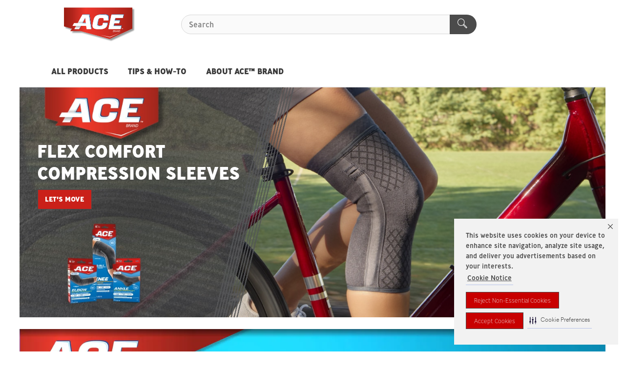

--- FILE ---
content_type: text/html; charset=UTF-8
request_url: https://www.acebrand.com/3M/en_US/ace-brand/?utm_medium=redirect&utm_source=vanity-url&utm_campaign=www.acebrand.com
body_size: 12579
content:
<!DOCTYPE html>
<html lang="en-US">
 <head><meta http-equiv="X-UA-Compatible" content="IE=EDGE"><script type="text/javascript" src="https://cdn-prod.securiti.ai/consent/auto_blocking/0638aaa2-354a-44c0-a777-ea4db9f7bf8a/98fa7fe5-d4ac-4653-b7f2-0900d52b8514.js"></script><script>(function(){var s=document.createElement('script');s.src='https://cdn-prod.securiti.ai/consent/cookie-consent-sdk-loader.js';s.setAttribute('data-tenant-uuid', '0638aaa2-354a-44c0-a777-ea4db9f7bf8a');s.setAttribute('data-domain-uuid', '98fa7fe5-d4ac-4653-b7f2-0900d52b8514');s.setAttribute('data-backend-url', 'https://app.securiti.ai');s.setAttribute('data-skip-css', 'false');s.defer=true;var parent_node=document.head || document.body;parent_node.appendChild(s);})()</script><style>.m-navbar_loginProfile .m-navbar_loginBtn.m-btn--red {display: none;}.m-navbar_login+.m-navbar_login {margin-right: 0px!important;}</style><script>if (typeof utag_data == 'undefined') utag_data = {};</script><style>.MMM--site-bd .mds-wrapper p{margin:0;}.mds-wrapper .mds-titleWithText_content--body p, .mds-wrapper .mds-stackableimages_container--content p, .mds-wrapper .mds-content-cards_grid_card_body .mds-font_body p, .mds-wrapper .mds-contentCTA_content--body p, .mds-wrapper .mds-accordion_content--text>p, .mds-wrapper .mds-tabs_items--content>div>p, .mds-wrapper .mds-verticaltabs_content--text>p{margin-bottom:15px;}.MMM--site-bd .mds-wrapper .mds-margin_large--bottom{margin-bottom: 20px;}.MMM--site-bd .mds-wrapper .mds-margin_large--top{margin-top: 20px;}.MMM--site-bd .mds-wrapper ol{margin:0;}.MMM--site-bd .mds-wrapper .mds-titleWithText_content--body ol, .MMM--site-bd .mds-wrapper .mds-titleWithText_content--body ul, .MMM--site-bd .mds-wrapper .mds-stackableimages_container--content ol, .MMM--site-bd .mds-wrapper .mds-stackableimages_container--content ul, .MMM--site-bd .mds-wrapper .mds-content-cards_grid_card_body .mds-font_body ol, .MMM--site-bd .mds-wrapper .mds-content-cards_grid_card_body .mds-font_body ul, .MMM--site-bd .mds-wrapper .mds-contentCTA_content--body ol, .MMM--site-bd .mds-wrapper .mds-contentCTA_content--body ul, .MMM--site-bd .mds-wrapper .mds-accordion_content--text>ol, .MMM--site-bd .mds-wrapper .mds-accordion_content--text>ul, .MMM--site-bd .mds-wrapper .mds-tabs_items--content>div>ol, .MMM--site-bd .mds-wrapper .mds-tabs_items--content>div>ul, .MMM--site-bd .mds-wrapper .mds-verticaltabs_content--text>ol, .MMM--site-bd .mds-wrapper .mds-verticaltabs_content--text>ul{padding-left: 22px;}</style>
<title>ACE™ Bandages, Wraps, Tapes and Supports - ACE™ Brand</title>
  <meta charset="utf-8">
  <meta name="viewport" content="width=device-width, initial-scale=1.0">
<meta name="DCSext.Brand" content="ACE">
<meta name="DCSext.Business" content="Consumer Business Group">
<meta name="DCSext.CDC" content="FP">
<meta name="DCSext.MktExpertise" content="Consumer">
<meta name="DCSext.ewcd_url" content="Z6_79L2HO02K8S8F0ATVH4ANPEVH4">
<meta name="DCSext.locale" content="en_US">
<meta name="DCSext.page" content="CBG_ACEBrand_US">
<meta name="DCSext.platform" content="FUZE">
<meta name="DCSext.site" content="CBG_ACEBrand_US">
<meta name="WT.dcsvid" content="">
<meta name="application-name" content="MMM-ext">
<meta name="dc_coverage" content="US">
<meta name="description" content="When you need support for a sprained ankle, sore wrist or other joint, trust ACE™ Brand braces to provide effective joint support.">
<meta name="format-detection" content="telephone=no">
<meta http-equiv="cleartype" content="on">
<meta http-equiv="format-detection" content="telephone=no">
<meta http-equiv="imagetoolbar" content="no">
<meta name="keywords" content="ace bandages, ace wraps, ace tapes, ace supports">
<meta name="mmmsite" content="CBG_ACEBrand_US">
<meta name="mmm:serp" content="https://www.acebrand.com/3M/en_US/ace-brand/"/>
<link rel="canonical" href="https://www.acebrand.com/3M/en_US/ace-brand/" />
<!--  <PageMap><DataObject type="server"><Attribute name="node">fd-2 | WebSphere_Portal</Attribute>
<Attribute name="placeUniquename">CBG_ACEBrand_US</Attribute>
<Attribute name="sitebreadcrumb">Z6_79L2HO02K8S8F0ATVH4ANPEVH4</Attribute>
<Attribute name="themeVersion">2025.12</Attribute>
<Attribute name="pageUniquename">CBG_ACEBrand_US</Attribute>
</DataObject>
<DataObject type="page"><Attribute name="site">Z6_79L2HO02K8S8F0ATVH4ANPEVH4 | CBG_ACEBrand_US</Attribute>
<Attribute name="currentpage">Z6_79L2HO02K8S8F0ATVH4ANPEVH4</Attribute>
<Attribute name="currentuniquename">CBG_ACEBrand_US</Attribute>
</DataObject>
</PageMap> --><link rel="shortcut icon" type="image/ico" href="/favicon.ico" />
<link rel="apple-touch-icon-precomposed" sizes="57x57" href="/3m_theme_assets/themes/3MTheme/assets/images/unicorn/3M_Bookmark_Icon_57x57.png" />
<link rel="apple-touch-icon-precomposed" sizes="60x60" href="/3m_theme_assets/themes/3MTheme/assets/images/unicorn/3M_Bookmark_Icon_60x60.png" />
<link rel="apple-touch-icon-precomposed" sizes="72x72" href="/3m_theme_assets/themes/3MTheme/assets/images/unicorn/3M_Bookmark_Icon_72x72.png" />
<link rel="apple-touch-icon-precomposed" sizes="76x76" href="/3m_theme_assets/themes/3MTheme/assets/images/unicorn/3M_Bookmark_Icon_76x76.png" />
<link rel="apple-touch-icon-precomposed" sizes="114x114" href="/3m_theme_assets/themes/3MTheme/assets/images/unicorn/3M_Bookmark_Icon_114x114.png" />
<link rel="apple-touch-icon-precomposed" sizes="120x120" href="/3m_theme_assets/themes/3MTheme/assets/images/unicorn/3M_Bookmark_Icon_120x120.png" />
<link rel="apple-touch-icon-precomposed" sizes="144x144" href="/3m_theme_assets/themes/3MTheme/assets/images/unicorn/3M_Bookmark_Icon_144x144.png" />
<link rel="apple-touch-icon-precomposed" sizes="152x152" href="/3m_theme_assets/themes/3MTheme/assets/images/unicorn/3M_Bookmark_Icon_152x152.png" />
<link rel="apple-touch-icon-precomposed" sizes="180x180" href="/3m_theme_assets/themes/3MTheme/assets/images/unicorn/3M_Bookmark_Icon_180x180.png" />
<meta name="msapplication-TileColor" content="#ffffff" />
<meta name="msapplication-square70x70logo" content="/3m_theme_assets/themes/3MTheme/assets/images/unicorn/smalltile.png" />
<meta name="msapplication-square150x150logo" content="/3m_theme_assets/themes/3MTheme/assets/images/unicorn/mediumtile.png" />
<meta name="msapplication-wide310x150logo" content="/3m_theme_assets/themes/3MTheme/assets/images/unicorn/widetile.png" />
<meta name="msapplication-square310x310logo" content="/3m_theme_assets/themes/3MTheme/assets/images/unicorn/largetile.png" />
<link rel="stylesheet" href="/3m_theme_assets/themes/Iconic/assets/css/build/phoenix.css" />
<link rel="stylesheet" href="/3m_theme_assets/themes/Iconic/assets/css/unicorn-icons.css" />
<link rel="stylesheet" href="/3m_theme_assets/static/MDS/mammoth.css" />
<link rel="stylesheet" href="/3m_theme_assets/themes/Iconic/assets/css/build/lion-acebrand_v7.css" />
<link rel="stylesheet" media="print" href="/3m_theme_assets/themes/Iconic/assets/css/build/unicorn-print.css" />
<link rel="stylesheet" media="print" href="/3m_theme_assets/themes/Iconic/assets/css/build/lion-acebrand_v7-print.css" />
<!--[if IE]><![endif]-->
<!--[if (IE 8)|(IE 7)]>
<script type="text/javascript">
document.getElementById("js-main_style").setAttribute("href", "");
</script>

<![endif]-->
<!--[if lte IE 6]><![endif]-->
<script type="text/javascript" src="/3m_theme_assets/themes/3MTheme/assets/scripts/mmmSettings.js"></script><link rel="stylesheet" href="/3m_theme_assets/themes/3MTheme/assets/css/build/gsn.css" />
<link rel="stylesheet" href="/3m_theme_assets/themes/3MTheme/assets/css/static/MyAccountDropdown/MyAccountDropdown.css" />
<script src="https://tags.tiqcdn.com/utag/3m/en-us/prod/utag.sync.js"></script>
<script type="text/javascript" src="/ruxitagentjs_ICANVfghqrux_10327251022105625.js" data-dtconfig="rid=RID_-2106348195|rpid=-1994904311|domain=acebrand.com|reportUrl=/rb_bf03069gjb|app=51e330a77f3260d5|owasp=1|featureHash=ICANVfghqrux|srsr=10000|rdnt=1|uxrgce=1|cuc=l6ov268b|mel=100000|dpvc=1|md=mdcc1=cUSER_NAME,mdcc2=a[name='DCSext.Business']@content,mdcc3=a[name='DCSext.CDC']@content,mdcc4=a[name='DCSext.Hierarchy']@content,mdcc5=a[name='DCSext.locale']@content,mdcc6=ahtml@lang|lastModification=1765191083284|mdp=mdcc2,mdcc3,mdcc4,mdcc5,mdcc6|tp=500,50,0|srbbv=2|agentUri=/ruxitagentjs_ICANVfghqrux_10327251022105625.js"></script>
<script>(window.BOOMR_mq=window.BOOMR_mq||[]).push(["addVar",{"rua.upush":"false","rua.cpush":"false","rua.upre":"false","rua.cpre":"false","rua.uprl":"false","rua.cprl":"false","rua.cprf":"false","rua.trans":"","rua.cook":"false","rua.ims":"false","rua.ufprl":"false","rua.cfprl":"false","rua.isuxp":"false","rua.texp":"norulematch","rua.ceh":"false","rua.ueh":"false","rua.ieh.st":"0"}]);</script>
                              <script>!function(e){var n="https://s.go-mpulse.net/boomerang/";if("False"=="True")e.BOOMR_config=e.BOOMR_config||{},e.BOOMR_config.PageParams=e.BOOMR_config.PageParams||{},e.BOOMR_config.PageParams.pci=!0,n="https://s2.go-mpulse.net/boomerang/";if(window.BOOMR_API_key="UWRYR-C88R8-XEZDS-AZ97P-LXP2F",function(){function e(){if(!o){var e=document.createElement("script");e.id="boomr-scr-as",e.src=window.BOOMR.url,e.async=!0,i.parentNode.appendChild(e),o=!0}}function t(e){o=!0;var n,t,a,r,d=document,O=window;if(window.BOOMR.snippetMethod=e?"if":"i",t=function(e,n){var t=d.createElement("script");t.id=n||"boomr-if-as",t.src=window.BOOMR.url,BOOMR_lstart=(new Date).getTime(),e=e||d.body,e.appendChild(t)},!window.addEventListener&&window.attachEvent&&navigator.userAgent.match(/MSIE [67]\./))return window.BOOMR.snippetMethod="s",void t(i.parentNode,"boomr-async");a=document.createElement("IFRAME"),a.src="about:blank",a.title="",a.role="presentation",a.loading="eager",r=(a.frameElement||a).style,r.width=0,r.height=0,r.border=0,r.display="none",i.parentNode.appendChild(a);try{O=a.contentWindow,d=O.document.open()}catch(_){n=document.domain,a.src="javascript:var d=document.open();d.domain='"+n+"';void(0);",O=a.contentWindow,d=O.document.open()}if(n)d._boomrl=function(){this.domain=n,t()},d.write("<bo"+"dy onload='document._boomrl();'>");else if(O._boomrl=function(){t()},O.addEventListener)O.addEventListener("load",O._boomrl,!1);else if(O.attachEvent)O.attachEvent("onload",O._boomrl);d.close()}function a(e){window.BOOMR_onload=e&&e.timeStamp||(new Date).getTime()}if(!window.BOOMR||!window.BOOMR.version&&!window.BOOMR.snippetExecuted){window.BOOMR=window.BOOMR||{},window.BOOMR.snippetStart=(new Date).getTime(),window.BOOMR.snippetExecuted=!0,window.BOOMR.snippetVersion=12,window.BOOMR.url=n+"UWRYR-C88R8-XEZDS-AZ97P-LXP2F";var i=document.currentScript||document.getElementsByTagName("script")[0],o=!1,r=document.createElement("link");if(r.relList&&"function"==typeof r.relList.supports&&r.relList.supports("preload")&&"as"in r)window.BOOMR.snippetMethod="p",r.href=window.BOOMR.url,r.rel="preload",r.as="script",r.addEventListener("load",e),r.addEventListener("error",function(){t(!0)}),setTimeout(function(){if(!o)t(!0)},3e3),BOOMR_lstart=(new Date).getTime(),i.parentNode.appendChild(r);else t(!1);if(window.addEventListener)window.addEventListener("load",a,!1);else if(window.attachEvent)window.attachEvent("onload",a)}}(),"".length>0)if(e&&"performance"in e&&e.performance&&"function"==typeof e.performance.setResourceTimingBufferSize)e.performance.setResourceTimingBufferSize();!function(){if(BOOMR=e.BOOMR||{},BOOMR.plugins=BOOMR.plugins||{},!BOOMR.plugins.AK){var n=""=="true"?1:0,t="",a="cj2ysyixhuqq62lqdcsq-f-5af3c3409-clientnsv4-s.akamaihd.net",i="false"=="true"?2:1,o={"ak.v":"39","ak.cp":"832420","ak.ai":parseInt("281472",10),"ak.ol":"0","ak.cr":8,"ak.ipv":4,"ak.proto":"h2","ak.rid":"2c11d502","ak.r":45721,"ak.a2":n,"ak.m":"dscx","ak.n":"essl","ak.bpcip":"18.117.137.0","ak.cport":33044,"ak.gh":"23.33.25.7","ak.quicv":"","ak.tlsv":"tls1.3","ak.0rtt":"","ak.0rtt.ed":"","ak.csrc":"-","ak.acc":"","ak.t":"1768954021","ak.ak":"hOBiQwZUYzCg5VSAfCLimQ==43oK707can/fWYcqEL5eWRaCiSnTrwwBk14/TZJa9/HcDVhDqB1Q49r6u1SSiOc1kxaIeFUC3OAGmonhFqe8pZ8QdbFr+Gazcgcm8oYYEOMBAw5UtCfOqHdPQ4uML/1AZCHIabBd7VO5o34kQ6IQWoEfd0BHbrlNPGdiG0yLAHnKmek0LQymLnpmEhAGdGLfKmjnk7kwYaBqc0z7HCfVr9oE4Pr2+f7IHGirtXwM+GOe7hwDxxfCgwZL27B9IsSpT0iVU0WBzHYrse1d+80LJQVLcujoYEe/nXRFnPGbCpL0zdlruIbyEx1xgH8fUWqx0NfaDeMDnivkXEt1rIEsHUzcAgTr1x7n+EjEtpYNZryOlloRowMABRcW9C9B3W88h2IlvNuguzDKm+/8KJAUr5gDq9ji8z8yNuos4p+25s0=","ak.pv":"279","ak.dpoabenc":"","ak.tf":i};if(""!==t)o["ak.ruds"]=t;var r={i:!1,av:function(n){var t="http.initiator";if(n&&(!n[t]||"spa_hard"===n[t]))o["ak.feo"]=void 0!==e.aFeoApplied?1:0,BOOMR.addVar(o)},rv:function(){var e=["ak.bpcip","ak.cport","ak.cr","ak.csrc","ak.gh","ak.ipv","ak.m","ak.n","ak.ol","ak.proto","ak.quicv","ak.tlsv","ak.0rtt","ak.0rtt.ed","ak.r","ak.acc","ak.t","ak.tf"];BOOMR.removeVar(e)}};BOOMR.plugins.AK={akVars:o,akDNSPreFetchDomain:a,init:function(){if(!r.i){var e=BOOMR.subscribe;e("before_beacon",r.av,null,null),e("onbeacon",r.rv,null,null),r.i=!0}return this},is_complete:function(){return!0}}}}()}(window);</script></head>
<body class="MMM--bodyContain MMM--noMesh"><div class="MMM--skipMenu" id="top"><ul class="MMM--skipList"><li><a href="#js-gsnMenu">Go to US Navigation</a></li><li><a href="#ssnMenu">Go to ACE Brand Navigation</a></li><li><a href="#pageContent">Go to Page Content</a></li><li><a href="#js-searchBar">Go to Search</a></li><li><a href="#help--links">Go to Contact Information</a></li><li><a href="/3M/en_US/ace-brand/site-map/">Go to Site Map</a></li></ul>
</div>

    <div id="js-bodyWrapper" class="MMM--themeWrapper MMM--theme_noHashBG">
        <div class="m-dropdown-list_overlay"></div>
    <nav class="m-nav">      
      <div class="is-header_container h-fitWidth m-header_container">
        <div class="m-header">          
          <a href="/3M/en_US/ace-brand/" aria-label="3M Logo - Opens in a new window" class="is-3MLogo m-header_logo l-smallMarginRight h-linkNoUnderline l-centerVertically" title="ACE™ Brand in the United States">
            <img class="h-onDesktop m-header_logoImg" src="/3m_theme_assets/themes/3MTheme/assets/images/lion/acebrand_v2/ace_brand_logo_desktop.svg" alt="ACE Brand Logo" />
            <img class="h-notOnDesktop l-img" src="/3m_theme_assets/themes/3MTheme/assets/images/lion/acebrand_v2/ace_brand_logo_mobile.svg" alt="ACE Brand Logo" />
          </a>                          

          

<div class="m-header_search l-smallMarginRight">
  <form class="h-fitHeight" id="typeahead-root" action="https://www.acebrand.com/3M/en_US/p/">
    <input id="js-searchBar" class="m-header_searchbar h-fitWidth h-fitHeight l-centerVertically is-searchbar" name="Ntt" type="search" placeholder="Search" aria-label="Search">
    <button class="m-header_searchbutton" type="submit" value="Search" aria-label="Search">
      <i class="MMM--icn MMM--icn_search color--white"></i>
    </button><input type="hidden" name="rt" value="sa">
  </form>
</div>


          <div style="display: inline-block" class="h-notOnDesktop">
            <div class="m-header_menu l-centerVertically h-notOnDesktop">
              <a href="#" class="h-linkNoUnderline link--dark is-header_menuLink is-collapsed m-header_menuLink" aria-haspopup="true" aria-controls="navOptions" aria-label="Open Navigation" data-openlabel="Open Navigation" data-closelabel="Close">
                <i class="MMM--icn MMM--icn_hamburgerMenu is-header_menuIcon m-header_menuIcn"></i>
              </a>
              <i class="MMM--icn MMM--icn_close link--dark m-header_hiddenIcn m-header_menuIcn"></i>
            </div>
          </div>
          <div class="m-header--fix"></div>
        </div>
                
        
        <div class="m-header-madbar h-notOnDesktop">
          <div class="MAD-Bar">
            <div class="m-account mad-section">
              
            </div>
          </div>
        </div>
                
        <div class="m-header_overlay"></div>
        
        <!-- Profile Management Pop-Up -->

        <div class="is-dropdown h-hidden m-navbar_container">
          <div class="m-navbar_overlay h-fitHeight h-notOnMobile is-overlay h-notOnDesktop"></div>
          <div class="m-navbar">
            <div class="m-navbar_level-1 js-navbar_level-1">

              <div id="js-gsnMenu" class="m-navbar_nav">

                
<ul id="navOptions" role="menubar">
<li class="m-navbar_listItem">
        <a href="#" id="navbar_link-prod" class="is-navbar_link m-navbar_link" aria-haspopup="true" aria-expanded="false">ALL PRODUCTS</a>
      </li><li class="m-navbar_listItem">
          <a href="/3M/en_US/ace-brand/tips-how-to/" class="m-navbar_link">TIPS & HOW-TO</a>
        </li>
        <li class="m-navbar_listItem">
        <a href="#" id="navbar_link-about" class="is-navbar_link m-navbar_link" aria-haspopup="true" aria-expanded="false">ABOUT ACE™ BRAND</a>
      </li>
</ul>
              </div>
            </div>

            <div class="m-dropdown-list js-navbar_level-2">

              <!-- Dropdown Lists Header -->
<div class="m-dropdown-list_header">
  <button class="m-dropdown-list_backBtn js-dropdown-list_backBtn">
    <i class="MMM--icn MMM--icn_lt2"></i>
  </button>
  <div class="m-dropdown-list_title">
<label id="dropdown-list_prod-title">ALL PRODUCTS</label>
      <label id="dropdown-list_about-title">ABOUT ACE™ BRAND</label>
      
  </div>
</div><!-- End of the dropdown list header --><ul id="prod-list" class="l-dropdown-list_container" role="menu" aria-hidden="true"><li class="l-dropdown-list" role="menuitem">
      <a href="https://www.acebrand.com/3M/en_US/p/pc/ankle-foot/" aria-label="Ankle & Foot" class="MMM--basicLink">
        Ankle & Foot
      </a>
    </li><li class="l-dropdown-list" role="menuitem">
      <a href="https://www.acebrand.com/3M/en_US/p/pc/back/" aria-label="Back" class="MMM--basicLink">
        Back
      </a>
    </li><li class="l-dropdown-list" role="menuitem">
      <a href="https://www.acebrand.com/3M/en_US/p/pc/cold-hot-therapy/" aria-label="Cold/Hot Therapy" class="MMM--basicLink">
        Cold/Hot Therapy
      </a>
    </li><li class="l-dropdown-list" role="menuitem">
      <a href="https://www.acebrand.com/3M/en_US/p/pc/elastic-bandages/" aria-label="Elastic Bandages" class="MMM--basicLink">
        Elastic Bandages
      </a>
    </li><li class="l-dropdown-list" role="menuitem">
      <a href="https://www.acebrand.com/3M/en_US/p/pc/elbow-arm/" aria-label="Elbow & Arm" class="MMM--basicLink">
        Elbow & Arm
      </a>
    </li><li class="l-dropdown-list" role="menuitem">
      <a href="https://www.acebrand.com/3M/en_US/p/pc/knee-calf/" aria-label="Knee & Calf" class="MMM--basicLink">
        Knee & Calf
      </a>
    </li><li class="l-dropdown-list" role="menuitem">
      <a href="https://www.acebrand.com/3M/en_US/p/pc/tapes-wraps-gear/" aria-label="Tapes, Wraps & Gear" class="MMM--basicLink">
        Tapes, Wraps & Gear
      </a>
    </li><li class="l-dropdown-list" role="menuitem">
      <a href="https://www.acebrand.com/3M/en_US/p/pc/wrist-hand-thumb/" aria-label="Wrist, Hand & Thumb" class="MMM--basicLink">
        Wrist, Hand & Thumb
      </a>
    </li><li class="l-dropdown-list_last-item" role="menuitem"><a class="l-dropdown-list_view-all-prod" href="https://www.acebrand.com/3M/en_US/p/">All Ace Brand Products</a>     
      <button class="m-btn js-backtoTopBtn">
        <i class="MMM--icn MMM--icn_arrowUp"></i>
      </button>
    </li></ul>
<ul id="about-list" class="l-dropdown-list_container" role="menu" aria-hidden="true"><li class="l-dropdown-list" role="menuitem">
      <a href="/3M/en_US/ace-brand/about-ace-brand/our-story/" aria-label="OUR STORY" class="MMM--basicLink">
        OUR STORY
      </a>
    </li><li class="l-dropdown-list" role="menuitem">
      <a href="/3M/en_US/ace-brand/about-ace-brand/frequently-asked-questions/" aria-label="GENERAL FAQS" class="MMM--basicLink">
        GENERAL FAQS
      </a>
    </li><li class="l-dropdown-list" role="menuitem">
      <a href="/3M/en_US/ace-brand/about-ace-brand/contact-us/" aria-label="CONTACT US" class="MMM--basicLink">
        CONTACT US
      </a>
    </li><li class="l-dropdown-list" role="menuitem">
      <a href="/3M/en_US/ace-brand/returns/" aria-label="RETURN POLICY" class="MMM--basicLink">
        RETURN POLICY
      </a>
    </li><li class="l-dropdown-list_last-item" role="menuitem">     
      <button class="m-btn js-backtoTopBtn">
        <i class="MMM--icn MMM--icn_arrowUp"></i>
      </button>
    </li></ul>


            </div>            
          </div>
        </div>
      </div>
    </nav>
    <div class="m-navbar_profileOverlay is-profileToggle is-close h-hidden"></div>
    <div class="m-navbar_signInOverlay m-overlay is-signInToggle is-close h-hidden"></div>
<div class="MMM--site-bd">
  <div class="MMM--grids" id="pageContent">
  <div class="MMM--siteNav">
  
        </div><div class="hiddenWidgetsDiv">
	<!-- widgets in this container are hidden in the UI by default -->
	<div class='component-container ibmDndRow hiddenWidgetsContainer id-Z7_79L2HO02K8S8F0ATVH4ANPEV96' name='ibmHiddenWidgets' ></div><div style="clear:both"></div>
</div>

<div class="MMM--grids">
  <div class='component-container MMM--grids-col_single MMM--grids-col ibmDndColumn id-Z7_79L2HO02K8S8F0ATVH4ANPEV91' name='ibmMainContainer' ><div class='component-control id-Z7_79L2HO02K8GQD0QACB6J09HAC4' ><span id="Z7_79L2HO02K8GQD0QACB6J09HAC4"></span>







































    
    

    
    

    
    
    





    
    
        
            
            <!-- 1234567890 - locale en_US -->
  


  <div class="MMM--contentWrapper MMM--contentWrapper_hero rH-52-Hero MMM--clear  dpl-2252201995246112"  data-showlabel=""  data-viewTranscript-label="" data-descriptionsOff-label="" data-descriptionsOn-label="">
  





      <div class="MMM--heroCarouselContainer js-heroContainer " data-video-id="">
        <div class="MMM--carouselList">
         <div class="MMM--carouselListItem_heroOnly">
           <div class="js-heroCTA" data-options='{"leftD":"3%","leftT":"5%","topD":"23%","topT":"20%","maxWD":"35%","maxWT":"43%"}'>

  

  <div class="MMM--carouselListItem_hero-inner">

    

      <div class="MMM--heroStaticFigure">

        <picture>
            <!--[if IE 9]><video style="display: none;"><![endif]-->
            
            
             
              <source srcset="/wps/wcm/connect/a650a057-a694-4d01-88af-dc6c89c74da7/flex-compression-hero.jpg?MOD=AJPERES&amp;CACHEID=ROOTWORKSPACE-a650a057-a694-4d01-88af-dc6c89c74da7-pw.Z3B0
" media="(min-width: 960px)" class="MMM--img MMM--img_carousel_hero"/>
            
            
            
            
              <source srcset="/wps/wcm/connect/b862df67-1e20-4e4a-916e-2c0021b8c18a/flex-compression-hero-tablet2.jpg?MOD=AJPERES&amp;CACHEID=ROOTWORKSPACE-b862df67-1e20-4e4a-916e-2c0021b8c18a-pw.Z3B0" media="(min-width: 768px)" class="MMM--img MMM--img_carousel_hero"/>
            
            
            
            
            
            
            
              
              <source srcset="/wps/wcm/connect/11486fd4-e7aa-4983-b6f0-7ba214095efc/flex-compression-hero-mobile.jpg?MOD=AJPERES&amp;CACHEID=ROOTWORKSPACE-11486fd4-e7aa-4983-b6f0-7ba214095efc-pw.Z3B0
" media="(min-width: 1px)" class="MMM--img MMM--img_carousel_hero"/>
            
            
            
            
            
            
            <!--[if IE 9]></video><![endif]-->
            <!--[if gte IE 9 | !IE ]><!-->
            <img srcset="/3m_theme_assets/themes/3MTheme/assets/images/compressed/1px.gif" class="MMM--img MMM--img_carousel_hero"  data-alt="ACE Brand Advanced Compression Knee Sleeve on a person biking on a red bike.
" alt="ACE Brand Advanced Compression Knee Sleeve on a person biking on a red bike.
"/>
            <![endif]-->
            <!--[if lt IE 9]>
            <img src="/wps/wcm/connect/a650a057-a694-4d01-88af-dc6c89c74da7/flex-compression-hero.jpg?MOD=AJPERES&amp;CACHEID=ROOTWORKSPACE-a650a057-a694-4d01-88af-dc6c89c74da7-pw.Z3B0
" class="MMM--img MMM--img_carousel_hero"  alt="ACE Brand Advanced Compression Knee Sleeve on a person biking on a red bike.
"/>
            <![endif]-->
        </picture>
        
      </div>

  
<div class="MMM--heroContentWrapper MMM--mixin_sh_1">
  <div class="MMM--heroCarouselButtonPositioner">
    <div class="MMM--heroCarouselButtonPositioner-bd">
      <div class="MMM--heroCarouselButtonContainer" style="left:3%;top:23%;max-width:35%;">

            
              
               
                <h1 class="MMM--heroCarouselTitle MMM--flx_hdg_1 MMM--reversed">
	FLEX COMFORT COMPRESSION SLEEVES
</h1>
              
            

  

            
            

            

            
              <a href="/3M/en_US/ace-brand/products/flex-comfort-compression/" id="btnTrigger-09520467" class=" MMM--btn MMM--btn_primary mix-MMM--btn_fullWidthMobileOnly ">LET'S MOVE</a> 
            

            

            

             

            
      </div>
    </div>
  </div>
</div>

  </div>
</div>

        

         </div>
        </div>




       </div>
       
  







      
  
  </div>
  
  
  <script type="text/javascript">
    loadPageModule('kungfu/Hero/HeroCTA');
  </script>


<script type="text/javascript">
    loadPageModule('kungfu/dropHTML_Lightbox/lightboxTrigger');
 </script>

<link rel="stylesheet" href="/3m_theme_assets/themes/3MTheme/assets/css/build/components_50_series/rH-52-Hero.css"> 

<link rel="stylesheet" href="/3m_theme_assets/themes/3MTheme/assets/css/build/components_50_series/rH-50-CarouselHero.css">

<link rel="stylesheet" href="/3m_theme_assets/themes/3MTheme/assets/css/build/video-transcript.css">



        
        
    

    
        





        







    
</div><div class='component-control id-Z7_79L2HO02K06V80Q8HPFL8L98A7' ><span id="Z7_79L2HO02K06V80Q8HPFL8L98A7"></span>







































    
    

    
    

    
    
    





    
    
        
            
            


  <div class="MMM--contentWrapper MMM--contentWrapper_hero rH-52-Hero MMM--clear js-videoPlayer MMM--gapTopMed dpl-0551201815117395 MMM--DPL-Head-Center
"  data-showlabel=""  data-viewTranscript-label="" data-descriptionsOff-label="" data-descriptionsOn-label="">
  





      <div class="MMM--heroCarouselContainer js-heroContainer MMM--DPL-Head-Center js-videoFigureContainer" data-video-id="1759169812807720316">
        <div class="MMM--carouselList">
         <div class="MMM--carouselListItem_heroOnly">
           <div class="js-heroCTA" data-options='{"leftD":"22%","leftT":"28%","topD":"5%","topT":"42%","maxWD":"54%","maxWT":"45%"}'>

  

  <div class="MMM--carouselListItem_hero-inner">

    

      <div class="MMM--heroStaticFigure">

        <picture>
            <!--[if IE 9]><video style="display: none;"><![endif]-->
            
            
             
              <source srcset="/wps/wcm/connect/29105be0-a2f5-4bc8-9c70-1bf9a2f3ad65/ace-video-still.png?MOD=AJPERES&amp;CACHEID=ROOTWORKSPACE-29105be0-a2f5-4bc8-9c70-1bf9a2f3ad65-paN.4p.
" media="(min-width: 960px)" class="MMM--img MMM--img_carousel_hero"/>
            
            
            
            
            
            
              <source srcset="/wps/wcm/connect/29105be0-a2f5-4bc8-9c70-1bf9a2f3ad65/ace-video-still.png?MOD=AJPERES&amp;CACHEID=ROOTWORKSPACE-29105be0-a2f5-4bc8-9c70-1bf9a2f3ad65-paN.4p.
" media="(min-width: 768px)" class="MMM--img MMM--img_carousel_hero"/>
            
            
            
            
            
            
            
            
            
            
              <source srcset="/wps/wcm/connect/29105be0-a2f5-4bc8-9c70-1bf9a2f3ad65/ace-video-still.png?MOD=AJPERES&amp;CACHEID=ROOTWORKSPACE-29105be0-a2f5-4bc8-9c70-1bf9a2f3ad65-paN.4p.
" media="(min-width: 1px)" class="MMM--img MMM--img_carousel_hero"/>
            
            
            
            
            
            
            <!--[if IE 9]></video><![endif]-->
            <!--[if gte IE 9 | !IE ]><!-->
            <img srcset="/3m_theme_assets/themes/3MTheme/assets/images/compressed/1px.gif" class="MMM--img MMM--img_carousel_hero"  data-alt="The Ace Brand Ankle Brance over a light blue background.
" alt="The Ace Brand Ankle Brance over a light blue background.
"/>
            <![endif]-->
            <!--[if lt IE 9]>
            <img src="/wps/wcm/connect/29105be0-a2f5-4bc8-9c70-1bf9a2f3ad65/ace-video-still.png?MOD=AJPERES&amp;CACHEID=ROOTWORKSPACE-29105be0-a2f5-4bc8-9c70-1bf9a2f3ad65-paN.4p.
" class="MMM--img MMM--img_carousel_hero"  alt="The Ace Brand Ankle Brance over a light blue background.
"/>
            <![endif]-->
        </picture>
        
           <a href="#" tabindex="0" aria-label="" class="js-videoPlayer-trigger MMM--videoMedia_Play-bg MMM--videoMedia_Play MMM-isActive" data-videoid="1759169812807720316" data-described-video-id="" data-transcript=""></a>
        
      </div>

  
<div class="MMM--heroContentWrapper MMM--mixin_sh_1">
  <div class="MMM--heroCarouselButtonPositioner">
    <div class="MMM--heroCarouselButtonPositioner-bd">
      <div class="MMM--heroCarouselButtonContainer" style="left:22%;top:5%;max-width:54%;">

            

  

            
            
      </div>
    </div>
  </div>
</div>

  </div>
</div>

        
         <div class="video-player js-videoObjectContainer"></div>
       

         </div>
        </div>


 
      


       </div>
       
  







      
  
  </div>
  
  <script type="text/javascript">
      loadPageModule('kungfu/Hero/HeroCTA');
      loadPageModule('kungfu/video/V2/mmmVideo');
  </script>
  
  


<script type="text/javascript">
    loadPageModule('kungfu/dropHTML_Lightbox/lightboxTrigger');
 </script>

<link rel="stylesheet" href="/3m_theme_assets/themes/3MTheme/assets/css/build/components_50_series/rH-52-Hero.css"> 

<link rel="stylesheet" href="/3m_theme_assets/themes/3MTheme/assets/css/build/components_50_series/rH-50-CarouselHero.css">

<link rel="stylesheet" href="/3m_theme_assets/themes/3MTheme/assets/css/build/video-transcript.css">
        
        
    

    
        





        







    
</div><div class='component-control id-Z7_79L2HO02K06V80Q8HPFL8L98H2' ><span id="Z7_79L2HO02K06V80Q8HPFL8L98H2"></span>







































    
    

    
    

    
    
    





    
    
        
            
            
  





<div class="rG-02-Columns rG-57-Columns MMM--clear MMM--contentWrapper MMM--contentWrapper_padded  MMM--acc-wrapper-1 MMM--gapBottomMed dpl-0551201815125895 MMM--txtCentered
" id="MMM_iconicHomepage"id="MMM_iconicHomepage"data-socialopenclose="" >









    


      <div class="MMM--pageSectionTitle MMM--wysiwyg"> 
  
      
  

  

  

  

    
  
        
  
  
  
  
    <div class="MMM--bodyCopy MMM--wysiwyg"><h2 class="MMM--hdg_2" dir="ltr">Go ahead, bring on the day. ACE™ Brand Products have your back…and your knees and everywhere in between.</h2>
</div> 
  
</div>


    

   <div class="MMM--columnContainer">

             

    
        <ul class="MMM--columnList MMM--columnList_cc3 js-eqColumnsImage"><li class="">


  <div class="MMM--columnPanel">
    <div class="MMM--media MMM--media_stacked">
          
        <div class="MMM--media-element">
          <div class="MMM--img mix-MMM--img_maxFancy">
            
              
                
                <a href="https://www.acebrand.com/3M/en_US/p/pc/elastic-bandages/">                 
                    <img alt="View All ACE Brand Elastic Bandages
" class="img img_stretch mix-MMM--img_fancy" src="/wps/wcm/connect/ccd35c7e-d33b-4f9c-bc6a-223e7c08c19c/ACE-Elastic-Bandages-Product-Category.jpg?MOD=AJPERES&amp;CACHEID=ROOTWORKSPACE-ccd35c7e-d33b-4f9c-bc6a-223e7c08c19c-oKMzk1e" style="max-width:410px; max-height:240px;">
                  </a>
                
              <div class="MMM--svgHover" style="max-width:410px;"></div>
            
            
            
          </div>
          
        </div>
      

      
      
                
      <div class="MMM--media-bd">
                          
        
                   
         
         
        
          
          
           

  <div class="MMM--hdg MMM--hdg_4 mix-MMM--hdg_spaced">

   
<a href="https://www.acebrand.com/3M/en_US/p/pc/elastic-bandages/">ELASTIC BANDAGES</a>

 </div>
  


<script type="text/javascript">
    loadPageModule('kungfu/dropHTML_Lightbox/lightboxTrigger');
</script> 
          
        
        

         
        
        
        
    
                       
        

        
      </div>                 
    </div> 
  </div> 
</li><li class="">


  <div class="MMM--columnPanel">
    <div class="MMM--media MMM--media_stacked">
          
        <div class="MMM--media-element">
          <div class="MMM--img mix-MMM--img_maxFancy">
            
              
                
                <a href="https://www.acebrand.com/3M/en_US/p/pc/knee-calf/">                 
                    <img alt="View All ACE Brand Knee & Calf Braces & Supports
" class="img img_stretch mix-MMM--img_fancy" src="/wps/wcm/connect/2c8dbc57-ef3b-49f7-81ad-294bf0127e1b/ACE-Knee-Product-Category.jpg?MOD=AJPERES&amp;CACHEID=ROOTWORKSPACE-2c8dbc57-ef3b-49f7-81ad-294bf0127e1b-oKMzkpI" style="max-width:410px; max-height:240px;">
                  </a>
                
              <div class="MMM--svgHover" style="max-width:410px;"></div>
            
            
            
          </div>
          
        </div>
      

      
      
                
      <div class="MMM--media-bd">
                          
        
                   
         
         
        
          
          
           

  <div class="MMM--hdg MMM--hdg_4 mix-MMM--hdg_spaced">

   
<a href="https://www.acebrand.com/3M/en_US/p/pc/knee-calf/">KNEE & CALF</a>

 </div>
  


<script type="text/javascript">
    loadPageModule('kungfu/dropHTML_Lightbox/lightboxTrigger');
</script> 
          
        
        

         
        
        
        
    
                       
        

        
      </div>                 
    </div> 
  </div> 
</li><li class="">


  <div class="MMM--columnPanel">
    <div class="MMM--media MMM--media_stacked">
          
        <div class="MMM--media-element">
          <div class="MMM--img mix-MMM--img_maxFancy">
            
              
                
                <a href="https://www.acebrand.com/3M/en_US/p/pc/elbow-arm/">                 
                    <img alt="View All ACE Brand Elbow & Arm Braces & Supports
" class="img img_stretch mix-MMM--img_fancy" src="/wps/wcm/connect/a53cdeed-e917-4215-91dc-c991cab76a3f/ACE-Elbow-Product-Category.jpg?MOD=AJPERES&amp;CACHEID=ROOTWORKSPACE-a53cdeed-e917-4215-91dc-c991cab76a3f-oKMzkTd" style="max-width:410px; max-height:240px;">
                  </a>
                
              <div class="MMM--svgHover" style="max-width:410px;"></div>
            
            
            
          </div>
          
        </div>
      

      
      
                
      <div class="MMM--media-bd">
                          
        
                   
         
         
        
          
          
           

  <div class="MMM--hdg MMM--hdg_4 mix-MMM--hdg_spaced">

   
<a href="https://www.acebrand.com/3M/en_US/p/pc/elbow-arm/">ELBOW & ARM</a>

 </div>
  


<script type="text/javascript">
    loadPageModule('kungfu/dropHTML_Lightbox/lightboxTrigger');
</script> 
          
        
        

         
        
        
        
    
                       
        

        
      </div>                 
    </div> 
  </div> 
</li><li class="">


  <div class="MMM--columnPanel">
    <div class="MMM--media MMM--media_stacked">
          
        <div class="MMM--media-element">
          <div class="MMM--img mix-MMM--img_maxFancy">
            
              
                
                <a href="https://www.acebrand.com/3M/en_US/p/pc/wrist-hand-thumb/">                 
                    <img alt="View All ACE Brand Wrist, Thumb & Hand Braces & Supports
" class="img img_stretch mix-MMM--img_fancy" src="/wps/wcm/connect/2048713b-2c7a-4992-8b7c-177f3c52d251/ACE-Writst-Product-Category.jpg?MOD=AJPERES&amp;CACHEID=ROOTWORKSPACE-2048713b-2c7a-4992-8b7c-177f3c52d251-oKMzldW" style="max-width:410px; max-height:240px;">
                  </a>
                
              <div class="MMM--svgHover" style="max-width:410px;"></div>
            
            
            
          </div>
          
        </div>
      

      
      
                
      <div class="MMM--media-bd">
                          
        
                   
         
         
        
          
          
           

  <div class="MMM--hdg MMM--hdg_4 mix-MMM--hdg_spaced">

   
<a href="https://www.acebrand.com/3M/en_US/p/pc/wrist-hand-thumb/">WRIST, HAND & THUMB</a>

 </div>
  


<script type="text/javascript">
    loadPageModule('kungfu/dropHTML_Lightbox/lightboxTrigger');
</script> 
          
        
        

         
        
        
        
    
                       
        

        
      </div>                 
    </div> 
  </div> 
</li><li class="">


  <div class="MMM--columnPanel">
    <div class="MMM--media MMM--media_stacked">
          
        <div class="MMM--media-element">
          <div class="MMM--img mix-MMM--img_maxFancy">
            
              
                
                <a href="https://www.acebrand.com/3M/en_US/p/pc/ankle-foot/">                 
                    <img alt="View All ACE Brand Ankle & Foot Braces & Supports
" class="img img_stretch mix-MMM--img_fancy" src="/wps/wcm/connect/8e8fb666-f841-44fb-9255-1822720c35b8/ACE-Ankle-Foot-Product-Category.jpg?MOD=AJPERES&amp;CACHEID=ROOTWORKSPACE-8e8fb666-f841-44fb-9255-1822720c35b8-oKMzlFi" style="max-width:410px; max-height:240px;">
                  </a>
                
              <div class="MMM--svgHover" style="max-width:410px;"></div>
            
            
            
          </div>
          
        </div>
      

      
      
                
      <div class="MMM--media-bd">
                          
        
                   
         
         
        
          
          
           

  <div class="MMM--hdg MMM--hdg_4 mix-MMM--hdg_spaced">

   
<a href="https://www.acebrand.com/3M/en_US/p/pc/ankle-foot/">ANKLE & FOOT</a>

 </div>
  


<script type="text/javascript">
    loadPageModule('kungfu/dropHTML_Lightbox/lightboxTrigger');
</script> 
          
        
        

         
        
        
        
    
                       
        

        
      </div>                 
    </div> 
  </div> 
</li><li class="">


  <div class="MMM--columnPanel">
    <div class="MMM--media MMM--media_stacked">
          
        <div class="MMM--media-element">
          <div class="MMM--img mix-MMM--img_maxFancy">
            
              
                
                <a href="https://www.acebrand.com/3M/en_US/p/pc/back/">                 
                    <img alt="View All ACE Brand Back Braces & Supports
" class="img img_stretch mix-MMM--img_fancy" src="/wps/wcm/connect/84645b12-9ad2-4598-b0e4-0e3d1ec341dd/ACE-Back-Product-Category.jpg?MOD=AJPERES&amp;CACHEID=ROOTWORKSPACE-84645b12-9ad2-4598-b0e4-0e3d1ec341dd-oKMzm9a" style="max-width:410px; max-height:240px;">
                  </a>
                
              <div class="MMM--svgHover" style="max-width:410px;"></div>
            
            
            
          </div>
          
        </div>
      

      
      
                
      <div class="MMM--media-bd">
                          
        
                   
         
         
        
          
          
           

  <div class="MMM--hdg MMM--hdg_4 mix-MMM--hdg_spaced">

   
<a href="https://www.acebrand.com/3M/en_US/p/pc/back/">BACK</a>

 </div>
  


<script type="text/javascript">
    loadPageModule('kungfu/dropHTML_Lightbox/lightboxTrigger');
</script> 
          
        
        

         
        
        
        
    
                       
        

        
      </div>                 
    </div> 
  </div> 
</li><li class="">


  <div class="MMM--columnPanel">
    <div class="MMM--media MMM--media_stacked">
          
        <div class="MMM--media-element">
          <div class="MMM--img mix-MMM--img_maxFancy">
            
              
                
                <a href="https://www.acebrand.com/3M/en_US/p/pc/cold-hot-therapy/">                 
                    <img alt="View All ACE Brand Cold/Hot Therapy Products
" class="img img_stretch mix-MMM--img_fancy" src="/wps/wcm/connect/ffed08a2-bc43-47aa-824b-68d42d551f46/ACE-Hot-Cold-Therapy-Product-Category.jpg?MOD=AJPERES&amp;CACHEID=ROOTWORKSPACE-ffed08a2-bc43-47aa-824b-68d42d551f46-oKMzmyR" style="max-width:410px; max-height:240px;">
                  </a>
                
              <div class="MMM--svgHover" style="max-width:410px;"></div>
            
            
            
          </div>
          
        </div>
      

      
      
                
      <div class="MMM--media-bd">
                          
        
                   
         
         
        
          
          
           

  <div class="MMM--hdg MMM--hdg_4 mix-MMM--hdg_spaced">

   
<a href="https://www.acebrand.com/3M/en_US/p/pc/cold-hot-therapy/">COLD/HOT THERAPY</a>

 </div>
  


<script type="text/javascript">
    loadPageModule('kungfu/dropHTML_Lightbox/lightboxTrigger');
</script> 
          
        
        

         
        
        
        
    
                       
        

        
      </div>                 
    </div> 
  </div> 
</li><li class="">


  <div class="MMM--columnPanel">
    <div class="MMM--media MMM--media_stacked">
          
        <div class="MMM--media-element">
          <div class="MMM--img mix-MMM--img_maxFancy">
            
              
                
                <a href="https://www.acebrand.com/3M/en_US/p/pc/tapes-wraps-gear/">                 
                    <img alt="View All ACE Brand Tapes, Wraps, & Gear
" class="img img_stretch mix-MMM--img_fancy" src="/wps/wcm/connect/2c524b12-9404-4db6-8011-6bced0965475/ACE-Tapes-Wraps-Product-Category.jpg?MOD=AJPERES&amp;CACHEID=ROOTWORKSPACE-2c524b12-9404-4db6-8011-6bced0965475-oKMzmXG" style="max-width:410px; max-height:240px;">
                  </a>
                
              <div class="MMM--svgHover" style="max-width:410px;"></div>
            
            
            
          </div>
          
        </div>
      

      
      
                
      <div class="MMM--media-bd">
                          
        
                   
         
         
        
          
          
           

  <div class="MMM--hdg MMM--hdg_4 mix-MMM--hdg_spaced">

   
<a href="https://www.acebrand.com/3M/en_US/p/pc/tapes-wraps-gear/">TAPES, WRAPS & GEAR</a>

 </div>
  


<script type="text/javascript">
    loadPageModule('kungfu/dropHTML_Lightbox/lightboxTrigger');
</script> 
          
        
        

         
        
        
        
    
                       
        

        
      </div>                 
    </div> 
  </div> 
</li></ul>
<script>
    loadPageModule('kungfu/equalColumns/equalColumnsImage');
</script>
     
  </div>








    



 


 
</div>



<link rel="stylesheet" href="/3m_theme_assets/themes/3MTheme/assets/css/build/components_50_series/rG-57-Columns.css">
<link rel="stylesheet" href="/3m_theme_assets/themes/3MTheme/assets/css/build/video-transcript.css">



        
        
    

    
        





        







    
</div><div class='component-control id-Z7_79L2HO02K06V80Q8HPFL8L98B2' ><span id="Z7_79L2HO02K06V80Q8HPFL8L98B2"></span>







































    
    

    
    

    
    
    





    
    
        
            
            





<script type="text/javascript">
    loadPageModule('kungfu/dropHTML_Lightbox/lightboxTrigger');
 </script>

<link rel="stylesheet" href="/3m_theme_assets/themes/3MTheme/assets/css/build/components_50_series/rH-52-Hero.css"> 

<link rel="stylesheet" href="/3m_theme_assets/themes/3MTheme/assets/css/build/components_50_series/rH-50-CarouselHero.css">

<link rel="stylesheet" href="/3m_theme_assets/themes/3MTheme/assets/css/build/video-transcript.css">
        
        
    

    
        





        







    
</div><div class='component-control id-Z7_79L2HO02K06V80Q8HPFL8L9O04' ><span id="Z7_79L2HO02K06V80Q8HPFL8L9O04"></span>







































    
    

    
    

    
    
    





    
    
        
            
            





<div class="rG-24-Stories rICO-108-ColumnBlocks rG-83-ColumnBlocks MMM--contentWrapper  dpl-0551201815141395  MMM--DPL-Head-Center
" >

  <div class="MMM--pageSection MMM--pageSection_noDividers MMM--stories-grid">
   <section class="MMM--section">
    <div class="MMM--grid-container">
     <div class="MMM--row-fluid"> 
      <div class="span12">
       






        
          <div class="MMM--pageSectionTitle MMM--wysiwyg"> 
  

  

  

  
    
    
      <h3 class="MMM--hdg MMM--hdg_3 mix-MMM--hdg_spaced">
          
	TIPS &amp; HOW-TO

      </h3>
    

    

    

    
  

    
  
  
      <p class="MMM--pageTitleDescription">
        Stay Active by Being Prepared with Everything From Product Tips to Hiking How To&#39;s
</p>
  
  
  
</div>
        
        
      <!-- 3M rICO-108-ColumnBlocks-List-comp -->


  
  
    
    <ul class="MMM--block-grid two-up js-eqColumn" data-height_sel=".MMM--story-preview">
  



 <li class="MMM--story-preview MMM--contentBottomPad 















 
 MMM--backgroundHoverColor-16 MMM--arrowHoverColor-16




"> 
  
  <a href="/3M/en_US/ace-brand/tips-how-to/full-story/?storyid=9330c33f-67b9-4be8-9be7-59e009a86392" title="Learn The Steps" class="MMM--basicLink ">
    <div class="
MMM--showOnAll

 MMM--story-summary">
      <div class="

MMM--figureHidden
 media-wrapper">
        
 <img src="/wps/wcm/connect/25971ae5-959c-4eee-bb65-04b538e9010a/ACE-RICE-Therapy-Instant-Cold-Pack.jpg?MOD=AJPERES&amp;CACHEID=ROOTWORKSPACE-25971ae5-959c-4eee-bb65-04b538e9010a-medTwRZ" alt="Using an ACE Instant Cold Compress on foot." width="410" height="205" />
      </div>
    </div>
    <div class="js-bordercolor
    
    MMM--BorderTopNone
    
    
    

     
MMM--BodyBorderSize-0































" data-borderhover=" 
 MMM--borderColor-0




















">
      <div class="MMM--story-summary-copy ">
        
                         
        <h5 class="MMM--hdg MMM--hdg_4 mix-MMM--hdg_spaced">                   
          
	R.I.C.E. Therapy

        </h5>     
        
        
        <div class="MMM--bodyCopy">
          <p dir="ltr">The most common forms of sports injuries are sprains and strains of muscles and tendons. Learn how you can help treat these injuries with this practice.</p>

        </div>
      </div>
<div class="MMM--story-summary-link">
  <span class="MMM--bodyCopy MMM--txt_italic">

      Learn The Steps




   </span>

</div>
  </a>
</li>




 <li class="MMM--story-preview MMM--contentBottomPad 















 
 MMM--backgroundHoverColor-16 MMM--arrowHoverColor-16




"> 
  
  <a href="/3M/en_US/ace-brand/tips-how-to/full-story/?storyid=5ce399e7-68d9-4b12-8ee6-67e6950dd608" title="Start Hiking Now" class="MMM--basicLink ">
    <div class="
MMM--showOnAll

 MMM--story-summary">
      <div class="

MMM--figureHidden
 media-wrapper">
        
 <img src="/wps/wcm/connect/512ad39c-7df4-4f71-b914-95a549960a3f/ACE-Hikers-Guide.jpg?MOD=AJPERES&amp;CACHEID=ROOTWORKSPACE-512ad39c-7df4-4f71-b914-95a549960a3f-medTxcz" alt="Hiker walking through the mountains." width="410" height="205" />
      </div>
    </div>
    <div class="js-bordercolor
    
    MMM--BorderTopNone
    
    
    

     
MMM--BodyBorderSize-0































" data-borderhover=" 
 MMM--borderColor-0




















">
      <div class="MMM--story-summary-copy ">
        
                         
        <h5 class="MMM--hdg MMM--hdg_4 mix-MMM--hdg_spaced">                   
          
	The Non-Hikers Guide to Hiking 

        </h5>     
        
        
        <div class="MMM--bodyCopy">
          <p dir="ltr">You don't have to travel far, buy expensive gear, or take on rugged terrain to enjoy a hike. All that's required is a trail, a few essential supplies, and a desire to get your body moving.</p>

        </div>
      </div>
<div class="MMM--story-summary-link">
  <span class="MMM--bodyCopy MMM--txt_italic">

      Start Hiking Now




   </span>

</div>
  </a>
</li>

</ul>
<script>
  loadPageModule('kungfu/equalColumns/equalColumns');
  //Adds hover effect when li is hovered MDPL-1552
domReady.hoverBorder=function(){
	$('.MMM--story-preview').hover(
	function(){
		var $el=$(this),
			$bodyEl=$el.find('.js-bordercolor'),
			className=$bodyEl.data('borderhover').trim() + '_hover';
		$bodyEl.addClass(className);
	},
	function(){
		var $el=$(this),
			$bodyEl=$el.find('.js-bordercolor'),
			className=$bodyEl.data('borderhover').trim() + '_hover';
		$bodyEl.removeClass(className);
	});
}
</script>

        
       </div>
      </div> 
     </div>
   </section>
  </div> 









</div>

<link rel="stylesheet" href="/3m_theme_assets/themes/3MTheme/assets/css/build/components_50_series/rG-83-ColumnBlocks.css">
<link rel="stylesheet" href="/3m_theme_assets/themes/3MTheme/assets/css/build/components_50_series/rICO-109-HeroBanner.css">
        
        
    

    
        





        







    
</div></div></div>
</div>
  </div><script>loadPriorityModule('kungfu/customFonts/loader');</script><script src="https://use.typekit.net/pkj3iko.js"></script><div class="m-footer">


<div class="MMM--ftCTAs">
  
      <span class="MMM--ftCTALink">
        <a class="MMM--btn MMM--btn_tertiary mix-MMM--btn_linkInMobileOnly mix-MMM--btn_fullWidth MMM--btn_noAnimation MMM--txtCentered" href="/3M/en_US/ace-brand/offers/ratings-reviews/" title="Ratings & Reviews">Ratings & Reviews</a>
       </span>    
      
      <span class="MMM--ftCTALink">
        <a class="MMM--btn MMM--btn_tertiary mix-MMM--btn_fullWidth MMM--isOnMobile MMM--isNotOnTablet MMM--btn_noAnimation MMM--txtCentered" href="tel:+18005372191" title="Call Us: 800-537-2191"><i class="MMM--icn MMM--icn_phone mix-MMM--icn_lrg MMM--isOnMobile MMM--isNotOnTablet"></i> Call Us: 800-537-2191</a>
        <span class="MMM--isNotOnMobile">Call Us: 800-537-2191</span>
      </span>
      
      <span class="MMM--ftCTALink">
        <a class="MMM--btn MMM--btn_tertiary mix-MMM--btn_linkInMobileOnly mix-MMM--btn_fullWidth MMM--btn_noAnimation MMM--txtCentered" href="/3M/en_US/ace-brand/about-ace-brand/frequently-asked-questions/" title="FAQs">FAQs</a>
       </span>    
      
</div>

<div class="m-footer_container">
        <ul class="m-footer_categories">
        
      
    <li class="m-footer_category">
      <a id="prod_ftr" role="button" class="m-footer_expHead link--dark is-expandable" aria-expanded="false" aria-controls="prod_ftr--links">ALL PRODUCTS</a>
      <ul id="prod_ftr--links" class="m-footer-expLinks" aria-labelledby="prod_ftr">
      <li class="m-footer-link">
              <a href="https://www.acebrand.com/3M/en_US/p/pc/ankle-foot/" title="Ankle & Foot" aria-label="Ankle & Foot" class="link--dark">Ankle & Foot</a>
            </li><li class="m-footer-link">
              <a href="https://www.acebrand.com/3M/en_US/p/pc/back/" title="Back" aria-label="Back" class="link--dark">Back</a>
            </li><li class="m-footer-link">
              <a href="https://www.acebrand.com/3M/en_US/p/pc/cold-hot-therapy/" title="Cold/Hot Therapy" aria-label="Cold/Hot Therapy" class="link--dark">Cold/Hot Therapy</a>
            </li><li class="m-footer-link">
              <a href="https://www.acebrand.com/3M/en_US/p/pc/elastic-bandages/" title="Elastic Bandages" aria-label="Elastic Bandages" class="link--dark">Elastic Bandages</a>
            </li><li class="m-footer-link">
              <a href="https://www.acebrand.com/3M/en_US/p/pc/elbow-arm/" title="Elbow & Arm" aria-label="Elbow & Arm" class="link--dark">Elbow & Arm</a>
            </li><li class="m-footer-link">
              <a href="https://www.acebrand.com/3M/en_US/p/pc/knee-calf/" title="Knee & Calf" aria-label="Knee & Calf" class="link--dark">Knee & Calf</a>
            </li><li class="m-footer-link">
              <a href="https://www.acebrand.com/3M/en_US/p/pc/tapes-wraps-gear/" title="Tapes, Wraps & Gear" aria-label="Tapes, Wraps & Gear" class="link--dark">Tapes, Wraps & Gear</a>
            </li><li class="m-footer-link">
              <a href="https://www.acebrand.com/3M/en_US/p/pc/wrist-hand-thumb/" title="Wrist, Hand & Thumb" aria-label="Wrist, Hand & Thumb" class="link--dark">Wrist, Hand & Thumb</a>
            </li><li class="m-footer-link">
              <a href="https://www.acebrand.com/3M/en_US/p/" title="All Ace Brand Products" aria-label="All Ace Brand Products" class="link--dark">All Ace Brand Products</a>
            </li>
      </ul>
    </li>
    
      
    <li class="m-footer_category">
      <a id="tips_ftr" role="button" class="m-footer_expHead link--dark is-expandable" aria-expanded="false" aria-controls="tips_ftr--links">TIPS & HOW-TO</a>
      <ul id="tips_ftr--links" class="m-footer-expLinks" aria-labelledby="tips_ftr">
      <li class="m-footer-link">
              <a href="/3M/en_US/ace-brand/tips-how-to/?key=c-ACE™%20Brand%20Product%20How-To’s" title="ACE Brand Product How-To's" aria-label="ACE Brand Product How-To's" class="link--dark">ACE Brand Product How-To's</a>
            </li><li class="m-footer-link">
              <a href="/3M/en_US/ace-brand/tips-how-to/?key=c-Injury%20Care" title="Injury care" aria-label="Injury care" class="link--dark">Injury care</a>
            </li><li class="m-footer-link">
              <a href="/3M/en_US/ace-brand/tips-how-to/?key=c-Outdoors" title="Outdoors" aria-label="Outdoors" class="link--dark">Outdoors</a>
            </li><li class="m-footer-link">
              <a href="/3M/en_US/ace-brand/tips-how-to/?key=c-Aches%20%26%20Discomfort" title="Aches & Discomfort" aria-label="Aches & Discomfort" class="link--dark">Aches & Discomfort</a>
            </li>
      </ul>
    </li>
    
      
    <li class="m-footer_category">
      <a id="spec_ftr" role="button" class="m-footer_expHead link--dark is-expandable" aria-expanded="false" aria-controls="spec_ftr--links">SPECIAL OFFERS</a>
      <ul id="spec_ftr--links" class="m-footer-expLinks" aria-labelledby="spec_ftr">
      <li class="m-footer-link">
              <a href="/3M/en_US/ace-brand/offers/ratings-reviews/" title="Ratings & Reviews" aria-label="Ratings & Reviews" class="link--dark">Ratings & Reviews</a>
            </li>
      </ul>
    </li>
    
      
    <li class="m-footer_category">
      <a id="help" role="button" class="m-footer_expHead link--dark is-expandable" aria-expanded="false" aria-controls="help--links">ABOUT ACE™ BRAND</a>
      <ul id="help--links" class="m-footer-expLinks" aria-labelledby="help">
      <li class="m-footer-link">
              <a href="/3M/en_US/ace-brand/about-ace-brand/our-story/" title="Our Story" aria-label="Our Story" class="link--dark">Our Story</a>
            </li><li class="m-footer-link">
              <a href="/3M/en_US/ace-brand/about-ace-brand/frequently-asked-questions/" title="General FAQS" aria-label="General FAQS" class="link--dark">General FAQS</a>
            </li><li class="m-footer-link">
              <a href="/3M/en_US/ace-brand/about-ace-brand/contact-us/" title="Contact Us" aria-label="Contact Us" class="link--dark">Contact Us</a>
            </li><li class="m-footer-link">
              <a href="/3M/en_US/ace-brand/site-map/" title="Site Map" aria-label="Site Map" class="link--dark">Site Map</a>
            </li>
      </ul>
    </li>
    
    </ul>
    
<div class="m-footer_legal">
 
  <div class="m-footer_legal--logo">
    <a class="h-linkNoUnderline" href="https://www.3M.com/" aria-label="3M Logo - Opens in a new window" target="_self">
    <img src="/3m_theme_assets/themes/3MTheme/assets/images/unicorn/Logo_mobile.png" alt="3M Logo" />
    </a>
  </div>
 
  <div>
    <div class="m-footer_legalLinks">
<a href="https://www.3m.com/3M/en_US/company-us/legal-information/" class="m-footer_legalLink" title="Legal" aria-label="Legal">Legal</a><div class="m-footer_legalSpan">|</div><a href="https://www.3m.com/3M/en_US/company-us/privacy-policy/" class="m-footer_legalLink" title="Privacy" aria-label="Privacy">Privacy</a><div class="m-footer_legalSpan">|</div><a href="https://www.3m.com/3M/en_US/company-us/hipaa-privacy/" class="m-footer_legalLink" title="HIPAA Privacy" aria-label="HIPAA Privacy">HIPAA Privacy</a><div class="m-footer_legalSpan">|</div><a href="https://www.3m.com/3M/en_US/company-us/dmca-copyright-policy/" class="m-footer_legalLink" title="DMCA" aria-label="DMCA">DMCA</a><div class="m-footer_legalSpan">|</div><a href="https://www.3m.com/3M/en_US/company-us/accessibility-statement/" class="m-footer_legalLink" title="Accessibility Statement" aria-label="Accessibility Statement">Accessibility Statement</a><div class="m-footer_legalSpan">|</div><a href="#" class="js-privacyChoice MMM--icn_privacy m-footer_legalLink" title="Your Privacy Choices" aria-label="Your Privacy Choices">Your Privacy Choices</a><div class="m-footer_legalSpan">|</div><a href="#" class="js-gdprPrefs m-footer_legalLink" title="Cookie Preferences" aria-label="Cookie Preferences">Cookie Preferences</a>
    </div>
    <div class="m-footer_copyRight">&copy; 3M 2026. All Rights Reserved.</div> 
  </div>
</div>
  <div class="m-footer_socialContainer">
    <div class="m-footer_heading link--dark h-notOnTablet h-notOnMobile">Follow ACE™ Brand</div>
    <ul class="m-footer-social">
	  
          <li lang="en"><a class="m-footer-socialIcn" href="https://twitter.com/ACEBrand" title="X" aria-label="X" target="_blank">
            <i class="MMM--socialIcn MMM--socialIcn_twitter color--iconGray"><span class="m-footer-socialIcn--outline"></span></i></a></li>
          
          <li lang="en"><a class="m-footer-socialIcn" href="https://www.youtube.com/user/AceBrandBandages" title="YouTube" aria-label="YouTube - Opens in a new window" target="_blank">
            <i class="MMM--socialIcn MMM--socialIcn_youtube color--iconGray"><span class="m-footer-socialIcn--outline"></span></i></a></li>
          
          <li lang="en"><a class="m-footer-socialIcn" href="https://www.facebook.com/AceBrand" title="Facebook" aria-label="Facebook - Opens in a new window" target="_blank">
            <i class="MMM--socialIcn MMM--socialIcn_facebook color--iconGray"><span class="m-footer-socialIcn--outline"></span></i></a></li>
                    		  
    </ul>
  
       <div class="m-footer_disclosure">ACE Brand is a trademark of 3M.</div>
       
  </div>
</div>
        
</div><script type="text/javascript" src="/wps/wcm/connect/English/Group+A/CORP_CustomScripts_Shared/CommerceConnectorScript/CommerceConnectorScript-JS?presentationtemplate=3M Design Patterns/PT%20-%20JS&subtype=javascript"></script>
    
<script src="/3m_theme_assets/themes/3MTheme/assets/scripts/build/require_config.js"></script>
<script>
SETTINGS.PLACEUN = "CBG_ACEBrand_US";
        SETTINGS.LOCALE = "en_US";
        SETTINGS.openExternalLinks = true;
        SETTINGS.svgBorder = true;
        SETTINGS.theme = 'unicorn';
        SETTINGS.transparentLogo = "/3m_theme_assets/themes/3MTheme/assets/images/unicorn/Logo_Mobile_Transparent.png";
        SETTINGS.tweetTemplate = 'url={url}';
        SETTINGS.sfBeacon = false;
        SETTINGS.environment = 'prod';
        SETTINGS.uID = '';
        SETTINGS.APP_VERSION = '3.183.0';
        SETTINGS.typeAhead = false;
        SETTINGS.WS_URI = 'https://www.3m.com/3M/en_US/WCMPlaceSelector/helper/?m=ws&c=helperCallback&oid=';
        SETTINGS.TEALIUM = "redeploy-gdpr";
        SETTINGS.esTypeAhead = {enabled: false};
        SETTINGS.esTypeAheadTranslations = { productsTitle: 'Best Matching Products', suggestionsTitle: 'Search Suggestions', options: 'Options Available', productnumber: 'Product Number', partnumber: 'Part Number', mmmId: '3M ID', legId: 'Previous 3M Stock', upc: 'UPC', nationalstocknumber: 'NSN', catalogId: '3M Catalog ID', repeatId: 'Repeat ID', pdf: 'PDF', excel: 'Excel', word: 'Word', ppt: 'PPT'};
        SETTINGS.fontSettings = {'kitID': 'pkj3iko'};
        SETTINGS.txt_close = 'Close';

(function (context) {
        var require = context.require;
        var requirejs = context.requirejs;
        var define = context.define;

        require.config({
            baseUrl: SETTINGS.SCRIPT_PATH,
            // Params to append to the end of each js file request
            urlArgs: 'v=' + SETTINGS.APP_VERSION + (SETTINGS.CACHE_BUSTER != '' ? '&bust=' + SETTINGS.CACHE_BUSTER : ''),
            // Timeout to load each js file, in seconds
            waitSeconds: 120
        });

        /**
         * Set route and kick off RequireJs, which begins loading of scripts starting from main.js
         */
        require(['main'], function(app){
            require(pageLevelJS);
        });

    }(MMMRequire));
</script>
<script type="text/javascript" src="/3m_theme_assets/static/typeAhead/typeAheadV1.js"></script>
  <!-- [Edge-Cache-Tag: eb467951-6b18-4676-b242-6110d0ee4399, af839b74-b528-4e94-9486-f3bda0640e45, z6_79l2ho02k8s8f0atvh4anpevh4, 84a38b72-fa00-4bf7-827d-d077c99b233d, 60e82a47-e283-4e3a-9012-f672bb23bb3d, cf2c9b0c-0652-4065-9f28-417215d06887, 839d288a-1094-482d-8466-3821178a01c3, f5567579-421e-4882-9f03-37c8bc0a2e72, a3aab8b8-ea0a-4b7f-9794-3eb3b23d2a8a, b1602ae3-d6fa-4e36-b1fb-a5e26f025273, 33165694-d910-4219-9300-4d8d39fd9e7b, a11efa7e-6bea-484f-be0b-098f1519a250, 1fa5b2f1-f828-4709-a039-5218deaf26e3, 99eda54c-cf9f-4c08-b6dc-39ab0b9ad860, bf3ea196-3cfd-48ce-9752-52d58f6ce0ee, aa6ed6fd-2506-4fcd-836e-9ce57b9ebcbd, 32b4b7dc-df04-4dfb-822d-077f7c899693, fd-2] -->
</body>
</html>

--- FILE ---
content_type: text/css
request_url: https://www.acebrand.com/3m_theme_assets/themes/Iconic/assets/css/build/lion-acebrand_v7.css
body_size: 11771
content:
@font-face{font-family:"3MCircular";src:url("/3m_theme_assets/themes/3MTheme/assets/css/src/unicorn_theme/fonts/3MCircular_font/3MCircular-Book_Web/css/fonts/3MCircularWeb-Book.eot");src:url("/3m_theme_assets/themes/3MTheme/assets/css/src/unicorn_theme/fonts/3MCircular_font/3MCircular-Book_Web/css/fonts/3MCircularWeb-Book.eot?#iefix") format("embedded-opentype"),url("/3m_theme_assets/themes/3MTheme/assets/css/src/unicorn_theme/fonts/3MCircular_font/3MCircular-Book_Web/css/fonts/3MCircularWeb-Book.woff") format("woff"),url("/3m_theme_assets/themes/3MTheme/assets/css/src/unicorn_theme/fonts/3MCircular_font/3MCircular-Book_Web/css/fonts/3MCircularTT-Book.ttf") format("truetype"),url("/3m_theme_assets/themes/3MTheme/assets/css/src/unicorn_theme/fonts/3MCircular_font/3MCircular-Book_Web/css/fonts/3MCircular-Book.otf") format("opentype"),url("/3m_theme_assets/themes/3MTheme/assets/css/src/unicorn_theme/fonts/3MCircular_font/3MCircular-Book_Web/css/fonts/3MCircular-Book.svg#lineto-circular-book") format("svg");font-weight:normal;font-style:normal}@font-face{font-family:"3MCircular";src:url("/3m_theme_assets/themes/3MTheme/assets/css/src/unicorn_theme/fonts/3MCircular_font/3MCircular-Bold_Web/css/fonts/3MCircularWeb-Bold.eot");src:url("/3m_theme_assets/themes/3MTheme/assets/css/src/unicorn_theme/fonts/3MCircular_font/3MCircular-Bold_Web/css/fonts/3MCircularWeb-Bold.eot?#iefix") format("embedded-opentype"),url("/3m_theme_assets/themes/3MTheme/assets/css/src/unicorn_theme/fonts/3MCircular_font/3MCircular-Bold_Web/css/fonts/3MCircularWeb-Bold.woff") format("woff"),url("/3m_theme_assets/themes/3MTheme/assets/css/src/unicorn_theme/fonts/3MCircular_font/3MCircular-Bold_Web/css/fonts/3MCircularTT-Bold.ttf") format("truetype"),url("/3m_theme_assets/themes/3MTheme/assets/css/src/unicorn_theme/fonts/3MCircular_font/3MCircular-Bold_Web/css/fonts/3MCircular-Bold.otf") format("opentype"),url("/3m_theme_assets/themes/3MTheme/assets/css/src/unicorn_theme/fonts/3MCircular_font/3MCircular-Bold_Web/css/fonts/3MCircular-Bold.svg#lineto-circular-bold") format("svg");font-weight:bold;font-style:normal}@font-face{font-family:"3MCircular";src:url("/3m_theme_assets/themes/3MTheme/assets/css/src/unicorn_theme/fonts/3MCircular_font/3MCircular-BoldItalic_Web/css/fonts/3MCircularWeb-BoldItalic.eot");src:url("/3m_theme_assets/themes/3MTheme/assets/css/src/unicorn_theme/fonts/3MCircular_font/3MCircular-BoldItalic_Web/css/fonts/3MCircularWeb-BoldItalic.eot?#iefix") format("embedded-opentype"),url("/3m_theme_assets/themes/3MTheme/assets/css/src/unicorn_theme/fonts/3MCircular_font/3MCircular-BoldItalic_Web/css/fonts/3MCircularWeb-BoldItalic.woff") format("woff"),url("/3m_theme_assets/themes/3MTheme/assets/css/src/unicorn_theme/fonts/3MCircular_font/3MCircular-BoldItalic_Web/css/fonts/3MCircularTT-BoldItalic.ttf") format("truetype"),url("/3m_theme_assets/themes/3MTheme/assets/css/src/unicorn_theme/fonts/3MCircular_font/3MCircular-BoldItalic_Web/css/fonts/3MCircular-BoldItalic.otf") format("opentype"),url("/3m_theme_assets/themes/3MTheme/assets/css/src/unicorn_theme/fonts/3MCircular_font/3MCircular-BoldItalic_Web/css/fonts/3MCircular-BoldItalic.svg#lineto-circular-bolditalic") format("svg");font-weight:bold;font-style:italic}@font-face{font-family:"3MCircular";src:url("/3m_theme_assets/themes/3MTheme/assets/css/src/unicorn_theme/fonts/3MCircular_font/3MCircular-BookItalic_Web/css/fonts/3MCircularWeb-BookItalic.eot");src:url("/3m_theme_assets/themes/3MTheme/assets/css/src/unicorn_theme/fonts/3MCircular_font/3MCircular-BookItalic_Web/css/fonts/3MCircularWeb-BookItalic.eot?#iefix") format("embedded-opentype"),url("/3m_theme_assets/themes/3MTheme/assets/css/src/unicorn_theme/fonts/3MCircular_font/3MCircular-BookItalic_Web/css/fonts/3MCircularWeb-BookItalic.woff") format("woff"),url("/3m_theme_assets/themes/3MTheme/assets/css/src/unicorn_theme/fonts/3MCircular_font/3MCircular-BookItalic_Web/css/fonts/3MCircularTT-BookItalic.ttf") format("truetype"),url("/3m_theme_assets/themes/3MTheme/assets/css/src/unicorn_theme/fonts/3MCircular_font/3MCircular-BookItalic_Web/css/fonts/3MCircular-BookItalic.otf") format("opentype"),url("/3m_theme_assets/themes/3MTheme/assets/css/src/unicorn_theme/fonts/3MCircular_font/3MCircular-BookItalic_Web/css/fonts/3MCircular-BookItalic.svg#lineto-circular-bookitalic") format("svg");font-weight:normal;font-style:italic}@font-face{font-family:"3MCircular";src:url("/3m_theme_assets/themes/3MTheme/assets/css/src/unicorn_theme/fonts/3MCircular_font/3MCircular-Light_Web/css/fonts/3MCircularWeb-Light.eot");src:url("/3m_theme_assets/themes/3MTheme/assets/css/src/unicorn_theme/fonts/3MCircular_font/3MCircular-Light_Web/css/fonts/3MCircularWeb-Light.eot?#iefix") format("embedded-opentype"),url("/3m_theme_assets/themes/3MTheme/assets/css/src/unicorn_theme/fonts/3MCircular_font/3MCircular-Light_Web/css/fonts/3MCircularWeb-Light.woff") format("woff"),url("/3m_theme_assets/themes/3MTheme/assets/css/src/unicorn_theme/fonts/3MCircular_font/3MCircular-Light_Web/css/fonts/3MCircularTT-Light.ttf") format("truetype"),url("/3m_theme_assets/themes/3MTheme/assets/css/src/unicorn_theme/fonts/3MCircular_font/3MCircular-Light_Web/css/fonts/3MCircular-Light.otf") format("opentype"),url("/3m_theme_assets/themes/3MTheme/assets/css/src/unicorn_theme/fonts/3MCircular_font/3MCircular-Light_Web/css/fonts/3MCircular-Light.svg#lineto-circular-light") format("svg");font-weight:200;font-style:normal}@font-face{font-family:"3MCircular";src:url("/3m_theme_assets/themes/3MTheme/assets/css/src/unicorn_theme/fonts/3MCircular_font/3MCircular-LightItalic_Web/css/fonts/3MCircularWeb-LightItalic.eot");src:url("/3m_theme_assets/themes/3MTheme/assets/css/src/unicorn_theme/fonts/3MCircular_font/3MCircular-LightItalic_Web/css/fonts/3MCircularWeb-LightItalic.eot?#iefix") format("embedded-opentype"),url("/3m_theme_assets/themes/3MTheme/assets/css/src/unicorn_theme/fonts/3MCircular_font/3MCircular-LightItalic_Web/css/fonts/3MCircularWeb-LightItalic.woff") format("woff"),url("/3m_theme_assets/themes/3MTheme/assets/css/src/unicorn_theme/fonts/3MCircular_font/3MCircular-LightItalic_Web/css/fonts/3MCircularTT-LightItalic.ttf") format("truetype"),url("/3m_theme_assets/themes/3MTheme/assets/css/src/unicorn_theme/fonts/3MCircular_font/3MCircular-LightItalic_Web/css/fonts/3MCircular-LightItalic.otf") format("opentype"),url("/3m_theme_assets/themes/3MTheme/assets/css/src/unicorn_theme/fonts/3MCircular_font/3MCircular-LightItalic_Web/css/fonts/3MCircular-LightItalic.svg#lineto-circular-lightitalic") format("svg");font-weight:200;font-style:italic}@media screen and (min-width: 1px){.MMM--themeHdg_1{font-size:22px;line-height:1.25}.MMM--hdg{line-height:1.25;font-weight:bold}.MMM--wysiwyg h1,.MMM--wysiwyg h1.MMM--hdg_1,.MMM--hdg_1{font-size:28px;line-height:1.25}.MMM--wysiwyg h2,.MMM--hdg_2,.MMM--wysiwyg h1.MMM--hdg_2{font-size:20px;line-height:1.25}.MMM--wysiwyg h3,.MMM--hdg_3,.MMM--wysiwyg h1.MMM--hdg_3{font-size:18px;line-height:1.25}.MMM--wysiwyg h4,.MMM--hdg_4,.MMM--wysiwyg h1.MMM--hdg_4{font-size:16px;line-height:1.25}.MMM--hdg.MMM--hdg_4.MMM--txt_bold{font-size:16px;line-height:1.25;font-weight:bold}.MMM--wysiwyg h5,.MMM--hdg_5,.MMM--wysiwyg h1.MMM--hdg_5{font-size:14px;line-height:1.25}.MMM--wysiwyg h6,.MMM--hdg_6,.MMM--wysiwyg h1.MMM--hdg_6{font-size:14px;line-height:1.25}.MMM--txt_sm_1{font-size:10px;line-height:1.25}.MMM--txt_sm_2{font-size:11px;line-height:1.25}.MMM--txt_sm_3{font-size:12px;line-height:1.25}.MMM--txt_md_1{font-size:14px;line-height:1.25}.MMM--txt_md_2{font-size:15px;line-height:1.25}.MMM--txt_md_3{font-size:16px;line-height:1.25}.MMM--txt_md_4{font-size:17px;line-height:1.25}.MMM--txt_md_5{font-size:18px;line-height:1.25}.MMM--txt_md_6{font-size:19px;line-height:1.25}.MMM--txt_md_7{font-size:20px;line-height:1.25}.MMM--txt_md_8{font-size:21px;line-height:1.25}.MMM--txt_md_9{font-size:22px;line-height:1.25}.MMM--txt_md_10{font-size:23px;line-height:1.25}.MMM--txt_md_11{font-size:24px;line-height:1.25}.MMM--txt_lrg_1{font-size:25px;line-height:1.25}.MMM--txt_lrg_2{font-size:26px;line-height:1.25}.MMM--txt_lrg_3{font-size:27px;line-height:1.25}.MMM--txt_lrg_4{font-size:28px;line-height:1.25}.MMM--txt_lrg_5{font-size:29px;line-height:1.25}.MMM--txt_lrg_6{font-size:30px;line-height:1.25}.MMM--txt_lrg_7{font-size:31px;line-height:1.25}.MMM--txt_lrg_8{font-size:32px;line-height:1.25}.MMM--txt_lrg_9{font-size:33px;line-height:1.25}.MMM--txt_hug_1{font-size:34px;line-height:1.25}.MMM--txt_hug_2{font-size:42px;line-height:1.25}.MMM--wysiwyg .MMM--flx_hdg_1,.MMM--flx_hdg_1{font-size:24px;line-height:1.25}.MMM--wysiwyg .MMM--flx_hdg_3,.MMM--flx_hdg_3{font-size:16px;line-height:1.25}.MMM--wysiwyg .MMM--flx_hdg_6,.MMM--flx_hdg_6{font-size:16px;line-height:1.25}.MMM--flx_sm_3{font-size:12px;line-height:1.25}.MMM--flx_md_1{font-size:14px}.MMM--flx_md_2{font-size:16px}.MMM--flx_md_3{font-size:18px}.MMM--largeMessage-txt{font-weight:bold;font-size:24px;line-height:1.25}.MMM--heroMessage-txt{font-weight:normal;font-size:24px;line-height:1.25}}@media screen and (min-width: 768px){.MMM--bodyCopy.MMM--wysiwyg,.MMM--wysiwyg.MMM--bodyCopy{font-size:14px;line-height:1.25}.MMM--bodyCopy.MMM--wysiwyg .bodycnt,.MMM--wysiwyg.MMM--bodyCopy .bodycnt{max-width:100%}.MMM--wysiwyg h1.MMM--bodyCopy{font-size:14px;line-height:1.25;font-weight:normal}.MMM--themeHdg_1{font-size:24px}.MMM--wysiwyg .MMM--hdg,.MMM--hdg{line-height:1.25;font-weight:bold}.MMM--wysiwyg .mix-MMM--hdg_normal{font-weight:normal}.MMM--wysiwyg h1,.MMM--wysiwyg h1.MMM--hdg_1,.MMM--hdg_1{font-size:30px;line-height:1.25}.MMM--wysiwyg h2,.MMM--hdg_2,.MMM--wysiwyg h1.MMM--hdg_2{font-size:22px;line-height:1.25}.MMM--wysiwyg h3,.MMM--hdg_3,.MMM--wysiwyg h1.MMM--hdg_3{font-size:20px;line-height:1.25}.MMM--wysiwyg h4,.MMM--hdg_4,.MMM--wysiwyg h1.MMM--hdg_4{font-size:18px;line-height:1.25}.MMM--hdg.MMM--hdg_4.MMM--txt_bold{font-size:18px;line-height:1.25;font-weight:bold}.MMM--wysiwyg h5,.MMM--hdg_5,.MMM--wysiwyg h1.MMM--hdg_5{font-size:16px;line-height:1.25}.MMM--wysiwyg h6,.MMM--hdg_6,.MMM--wysiwyg h1.MMM--hdg_6{font-size:14px;line-height:1.25}.MMM--hdg_btnMobile{display:block;position:relative;line-height:1.25;padding:15px 0 15px 15px}.rtl .MMM--hdg_btnMobile{padding-left:0;padding-right:15px}.MMM--hdg_btnMobile:hover{text-decoration:none;color:#030303}.MMM--hdg_btnMobile_sub{background-color:#eeeeee;padding-left:71px}.MMM--hdg_btnMobile:before{content:'\e055';display:inline-block;font-size:20px;margin-right:17px}.rtl .MMM--hdg_btnMobile:before{margin-left:17px}.MMM--hdg_btnMobile_closed:before{content:'\e055';color:#030303}.MMM--isActive>.MMM--hdg_btnMobile_closed:before,.MMM--hdg_btnMobile_closed.MMM--isActive:before,.MMM--contentToggle-trigger.MMM--isActive>.MMM--hdg_btnMobile_closed:before{content:'\e04f';color:#ff0000;padding-left:1px}.MMM--wysiwyg .MMM--subHdg,.MMM--subHdg{font-size:17px;margin-bottom:.75em;color:#4b4b4b}.MMM--pageTitleDescription{font-size:18px;color:#838383}.MMM--IntroText{font-size:14px}.mix-MMM--hdg_normal{font-weight:normal;font-style:normal}.mix-MMM--hdg_spaced{margin-bottom:.75em}.mix-MMM--hdg_smallSpaced{margin-bottom:.5em}.mix-MMM--hdg_lightGrey{color:#4b4b4b}.mix-MMM--hdg_mediumGrey{color:#555555}.mix-MMM--hdg_dark{color:#000000}.MMM--wysiwyg .MMM--flx_hdg_1,.MMM--flx_hdg_1{font-size:36px}.MMM--wysiwyg .MMM--flx_hdg_3,.MMM--flx_hdg_3{font-size:20px}.MMM--wysiwyg .MMM--flx_hdg_6,.MMM--flx_hdg_6{font-size:14px}.MMM--flx_sm_3{font-size:10px}.MMM--flx_md_1{font-size:12px}.MMM--flx_md_2{font-size:14px}.MMM--flx_md_3{font-size:16px}.MMM--heroMessage-txt{font-weight:bold;font-size:36px;line-height:1.25}.MMM--largeMessage-txt{font-weight:bold;font-size:42px;line-height:1.25}}@media screen and (min-width: 960px){.MMM--flx_md_1{font-size:12px}}html,body,div,span,applet,object,iframe,h1,h2,h3,h4,h5,h6,p,blockquote,pre,a,abbr,acronym,address,big,cite,code,del,dfn,em,img,ins,kbd,q,s,samp,small,strike,strong,sub,sup,tt,var,b,u,i,center,dl,dt,dd,ol,ul,li,fieldset,form,label,legend,table,caption,tbody,tfoot,thead,tr,th,td,article,aside,canvas,details,embed,figure,figcaption,footer,header,hgroup,menu,nav,output,ruby,section,summary,time,mark,audio,video{font-family:"3MCircular","3MCircular",Arial,sans-serif}@media screen and (min-width: 1px){.MMM--bodyContain .MMM--socialIcns .MMM--socialIcn:before{position:absolute}}@media screen and (min-width: 1200px){.MMM--bodyContain .rG-51-TileGrid .MMM--Tiles-listItem{width:21%;padding:0 0.5%}}@media screen and (min-width: 1px){.MMM--bodyContain .MMM--wysiwyg .MMM--hr,.MMM--bodyContain .MMM--hr{font-size:0;color:transparent;line-height:1;overflow:hidden;*overflow:visible;margin:10px auto;border-image:url("/3m_theme_assets/themes/3MTheme/assets/images/unicorn/Gradient Bar.svg") 10 10 stretch;*zoom:1}.MMM--bodyContain .MMM--wysiwyg .MMM--hr_grey,.MMM--bodyContain .MMM--hr_grey{font-size:0;color:transparent;line-height:1;overflow:hidden;*overflow:visible;background:none;margin:10px auto;padding:0;border-bottom:1px solid #d2d2d2;*zoom:1}.MMM--bodyContain .MMM--wysiwyg .MMM--hr_greyRule,.MMM--bodyContain .MMM--hr_greyRule{font-size:0;color:transparent;line-height:1;overflow:hidden;*overflow:visible;background:none;margin:10px auto;padding:0;*zoom:1}.MMM--bodyContain .MMM--txt_bold,.MMM--bodyContain .MMM--wysiwyg .MMM--txt_bold,.MMM--bodyContain div.MMM--txt_bold{font-family:inherit}.MMM--bodyContain .MMM--txt_italic,.MMM--bodyContain .MMM--wysiwyg .MMM--txt_italic{font-family:inherit}.MMM--bodyContain .MMM--prominentLink,.MMM--bodyContain .MMM--wysiwyg .MMM--prominentLink{font-family:inherit}.MMM--bodyContain .MMM--blockLabel{font-family:inherit}.MMM--bodyContain label.error{font-family:inherit}.MMM--bodyContain .MMM--errorMessage{font-family:inherit}.MMM--bodyContain .MMM--alertMessage{font-family:inherit}.MMM--bodyContain .MMM--columnList_cc2 a,.MMM--bodyContain .MMM--columnList_cc3 a,.MMM--bodyContain .MMM--columnList_cc4 a{font-family:inherit}.MMM--bodyContain .MMM--accordionList-trigger.MMM--isActive .MMM--icn_plus:before{color:#4b4b4b}.MMM--bodyContain .MMM--accordionList-trigger-icn{margin-right:20px}.MMM--bodyContain .MMM--headerSearchInput{border:1px solid #e5e4e4}.MMM--bodyContain .rtl .MMM--headerSearchInput{border:1px solid #e5e4e4}.MMM--bodyContain .MMM--mobileSearchInput{border:1px solid #e5e4e4}.MMM--bodyContain .MMM--heroCarouselButtonContainer .MMM--basicLink{border-bottom:none}.MMM--bodyContain .MMM--heroNavigationContainer{z-index:200}.MMM--bodyContain .MMM--rW-03-DrkThmeD .MMM--modalContainer-inner{border:none}.MMM--bodyContain .js-pushDownContainer .MMM--sideBar-LSN-button.MMM--isActive .MMM--icn:before{content:'\e016';color:#ff0000}.MMM--bodyContain .MMM--articleTitle{font-size:15px;line-height:1.4;font-weight:bold}.MMM--bodyContain .MMM--isHidden{display:none}.MMM--bodyContain .MMM--nowrap{white-space:nowrap}.MMM--bodyContain .MMM--wysiwyg ol ul,.MMM--bodyContain .MMM--wysiwyg ul ul{list-style-type:none}.MMM--bodyContain .rG-87-MasonryGrid .MMM--feed{background:url(../../images/MasonryTiles_BlackMesh_1200px.jpg)}.MMM--bodyContain .MMM--grid-container{-moz-box-sizing:border-box}.MMM--bodyContain .MMM--feed-grid .MMM--block:hover .icon{background:url("../images/Feed-Sprite-White.png")}.MMM--bodyContain .rU-50-SocialShare .MMM--share-container{position:relative;float:right;width:100%;right:0%}.MMM--bodyContain .rU-50-SocialShare .MMM--share{background:none;*border:0px;border:none;min-width:56px;max-width:336px;width:auto;z-index:99;height:42px;float:right;position:relative}.MMM--bodyContain .rU-50-SocialShare .MMM--share .MMM--socialIcn{padding-right:0;font-size:0;border-bottom:none}.MMM--bodyContain .rU-50-SocialShare .MMM--share .MMM--socialIcn:before{font-size:32px}.MMM--bodyContain .MMM--socialIcn_reddit .path1:before,.MMM--bodyContain .MMM--socialIcn_reddit .path2:before,.MMM--bodyContain .MMM--socialIcn_reddit .path3:before,.MMM--bodyContain .MMM--socialIcn_reddit .path4:before,.MMM--bodyContain .MMM--socialIcn_reddit .path5:before,.MMM--bodyContain .MMM--socialIcn_reddit .path6:before,.MMM--bodyContain .MMM--socialIcn_reddit .path7:before,.MMM--bodyContain .MMM--socialIcn_reddit .path8:before,.MMM--bodyContain .MMM--socialIcn_reddit .path9:before{font-size:32px}.MMM--bodyContain .rU-50-SocialShare .MMM--share .MMM--socialIcn:hover{border-bottom:none}.MMM--bodyContain .rU-50-SocialShare .MMM--share-container .MMM--share .socialtitle{border:none}.MMM--bodyContain .rU-50-SocialShare .MMM--share-container .MMM--share ul li{padding:5px 11px;float:left;margin:0}.MMM--bodyContain .rU-50-SocialShare .MMM--share-container .MMM--share ul li:last-child{border-right:none;padding:0}.MMM--bodyContain .rU-50-SocialShare .MMM--share-container .MMM--share .shareLast{border-right:none;padding:0}.MMM--bodyContain .rU-50-SocialShare .MMM--moreIcon{padding:5px 11px;float:right}.MMM--bodyContain .rU-50-SocialShare a.MMM--moreIcon{border:none}.MMM--bodyContain .rU-50-SocialShare .MMM--share-container .MMM--share ul{margin:0}.MMM--bodyContain .rU-50-SocialShare .MMM--share-container .MMM--share .MMM-toprow{height:42px;padding:0;float:right}.MMM--bodyContain .rU-50-SocialShare .MMM--share-container .MMM--share .socialtitle{float:right;height:32px;width:32px;margin:0;border-right:none;background:url(/3m_theme_assets/themes/3MTheme/assets/images/Share_Icon.png) no-repeat}.MMM--bodyContain .rU-50-SocialShare .MMM--share-container .MMM--share .socialtitle_grey{background:url(/3m_theme_assets/themes/3MTheme/assets/images/Share_Icon_grey.png) no-repeat}.MMM--bodyContain .rU-50-SocialShare .MMM--share-container .MMM--socialIcn_gen{background:url(/3m_theme_assets/themes/3MTheme/assets/images/icon.png) no-repeat}.MMM--bodyContain .rU-50-SocialShare .MMM--share-container .MMM--moreimg{display:none;text-indent:-9999em;background:none;height:0;width:0}.MMM--bodyContain .rU-50-SocialShare .MMM--share-container .MMM--lessimg{display:inline-block;text-indent:-9999em;background:none;height:0;width:0}.MMM--bodyContain .rU-50-SocialShare .MMM--share-container .MMM--share .MMM--hide{display:none}.MMM--bodyContain .rU-50-SocialShare .MMM--share-container .MMM--share .MMM--social{display:none}.MMM--bodyContain .rU-50-SocialShare .MMM--share-container .MMM--share .socialtitle2{float:right;height:32px;width:32px;margin:0;border-right:none;background:none;font-size:32px;font-style:normal}.MMM--bodyContain .MMM--rW--toolTip--Desktop{max-width:290px;position:absolute;background-color:#FFFFFF;border:1px solid #CCCCCC;z-index:102;display:none}.MMM--bodyContain .MMM--rW--toolTip--Tablet{max-width:290px;position:absolute;background-color:#FFFFFF;border:1px solid #CCCCCC;z-index:102;display:none}.MMM--bodyContain .MMM--rW--toolTip--Mobile{max-width:290px;position:absolute;background-color:#FFFFFF;border:1px solid #CCCCCC;z-index:102;display:none}.MMM--bodyContain .MMM--rW--toolTip-container-left,.MMM--bodyContain .MMM--rW--toolTip-container-right,.MMM--bodyContain .MMM--rW--toolTip-container-top,.MMM--bodyContain .MMM--rW--toolTip-container-bottom{position:relative}.MMM--bodyContain .MMM--rW--toolTip-container-left:after,.MMM--bodyContain .MMM--rW--toolTip-container-left:before{right:100%;top:17%;border:solid transparent;content:" ";height:0;width:0;position:absolute;pointer-events:none}.MMM--bodyContain .MMM--rW--toolTip-container-left:after{border-color:rgba(255,255,255,0);border-right-color:#FFFFFF;border-width:12px;margin-top:-12px}.MMM--bodyContain .MMM--rW--toolTip-container-left:before{border-color:rgba(153,153,153,0);border-right-color:#CCCCCC;border-width:13px;margin-top:-13px}.MMM--bodyContain .MMM--rW--toolTip-container-right:after,.MMM--bodyContain .MMM--rW--toolTip-container-right:before{right:100%;top:17%;border:solid transparent;content:" ";height:0;width:0;position:absolute;pointer-events:none}.MMM--bodyContain .MMM--rW--toolTip-container-right:after{border-color:rgba(255,255,255,0);border-left-color:#FFFFFF;border-width:12px;margin-top:-12px}.MMM--bodyContain .MMM--rW--toolTip-container-right:before{border-color:rgba(153,153,153,0);border-left-color:#CCCCCC;border-width:13px;margin-top:-13px}.MMM--bodyContain .MMM--rW--toolTip-container-top:after,.MMM--bodyContain .MMM--rW--toolTip-container-top:before{bottom:100%;left:50%;border:solid transparent;content:" ";height:0;width:0;position:absolute;pointer-events:none}.MMM--bodyContain .MMM--rW--toolTip-container-top:after{border-color:rgba(255,255,255,0);border-bottom-color:#FFFFFF;border-width:12px;margin-left:-12px}.MMM--bodyContain .MMM--rW--toolTip-container-top:before{border-color:rgba(204,204,204,0);border-bottom-color:#CCCCCC;border-width:13px;margin-left:-13px}.MMM--bodyContain .MMM--rW--toolTip-container-bottom:after,.MMM--bodyContain .MMM--rW--toolTip-container-bottom:before{top:100%;left:50%;border:solid transparent;content:" ";height:0;width:0;position:absolute;pointer-events:none}.MMM--bodyContain .MMM--rW--toolTip-container-bottom:after{border-color:rgba(255,255,255,0);border-top-color:#FFFFFF;border-width:12px;margin-left:-12px}.MMM--bodyContain .MMM--rW--toolTip-container-bottom:before{border-color:rgba(204,204,204,0);border-top-color:#CCCCCC;border-width:13px;margin-left:-13px}.MMM--bodyContain .MMM--rW--toolTip-header{border-bottom:1px dotted #000000;margin:0 10px;min-height:40px}.MMM--bodyContain .MMM--rW--toolTip-heading{margin-left:-10px}.MMM--bodyContain .MMM--rW--toolTip-hd{float:left;color:#4B4B4B;font-size:16px;line-height:2.3;margin-bottom:15px;padding:0 0 0 15px}.MMM--bodyContain .MMM--rW--toolTip-button{float:right}.MMM--bodyContain .MMM--rW--toolTip-icn{display:inline-block;height:16px;width:16px;margin-top:10px;background:url(/wps/wcm/connect/ca2b67df-1b00-4f36-bc72-aafca45a00ad/Tooltip_close.png?MOD=AJPERES&CACHEID=ca2b67df-1b00-4f36-bc72-aafca45a00ad) no-repeat;background-position:0 0}.MMM--bodyContain .MMM--rW--toolTip-inner{display:inline-block;line-height:1.4;padding-bottom:15px;padding-left:15px;padding-right:15px;padding:0 15px 15px}.MMM--bodyContain .MMM--rW--toolTip_overlay{display:none;position:absolute;top:0%;left:0%;width:100%;height:100%;background-color:#878787;z-index:100;-moz-opacity:0.8;opacity:.80;filter:alpha(opacity=80)}.MMM--bodyContain .MMM--rW--toolTip_content{display:none;position:absolute;left:15px;overflow:auto}.MMM--bodyContain .MMM--tabZone-hd--onMobile{padding:0 15px}.MMM--bodyContain .MMM--tabContent--onMobile{padding:15px 45px}.MMM--bodyContain .MMM-transition-all{-webkit-transition:all 150ms ease;-moz-transition:all 150ms ease;-ms-transition:all 150ms ease;-o-transition:all 150ms ease;transition:all 150ms ease}.MMM--bodyContain .MMM--miniSnapsWrapper{font-size:13px}.MMM--bodyContain .MMM--snapsSelBox-top{border-bottom:1px solid #000000;padding-bottom:12px}.MMM--bodyContain .MMM--snapsSelBox-title{border-bottom:1px dotted #000000;padding-top:12px;padding-bottom:12px}.MMM--bodyContain .MMM--searchedOnBlock-text_border{border-right:1px solid #4b4b4b;padding-right:5px}.MMM--bodyContain .MMM--searchedOnBlock-text_border:last-child{border-right:none;padding-right:0}.MMM--bodyContain .MMM--snapsSel-BlockToFloatRight{margin:12px auto 0;display:block}.MMM--bodyContain .MMM--snapsSel-toggleBtn{color:#444;font-weight:700;font-size:14px}.MMM--bodyContain .MMM--snapsSel-toggleBtn:hover{color:#000;cursor:pointer}.MMM--bodyContain .MMM--snapsSel-toggleBtn.isActive{color:#ff0000}.MMM--bodyContain .MMM--snapsSel-tableContainer{width:100%;position:relative}.MMM--bodyContain .MMM--snapsSel-tableMultiCol{overflow-x:scroll}.MMM--bodyContain .MMM--snapsSelButtonContainer_reset{display:block;margin-top:10px}.MMM--bodyContain .MMM--snapsSelBox input,.MMM--bodyContain .MMM--snapsSelBox select{border:1px solid #999999}.MMM--bodyContain .MMM--snapsSel-tableResults{margin:0 0 20px 0;width:100% !important;border-collapse:separate}.MMM--bodyContain .MMM--fancyDropDiv .MMM--fancyDropAnchor{background:#FFF;line-height:38px;color:#000;font-weight:bold;position:relative;width:100%}.MMM--bodyContain .MMM--fancyDropDiv>a>span{padding:10px}.MMM--bodyContain .MMM--fancyDropDiv .MMM--fancyDropAnchor:hover{text-decoration:none}.MMM--bodyContain .MMM--fancyDropDiv .MMM--fancyDropAnchor .MMM--icn_arrowDown{padding:15px 15px 10px 8px;border-left:1px solid #e5e4e4}.MMM--bodyContain .rG-14-ShopBar .MMM--tileContent{padding:20px 10px}.MMM--bodyContain .rG-14-ShopBar .MMM--tileContent:hover{padding:20px 10px}.MMM--bodyContain .rG-14-ShopBar .MMM--tileContent-inner .MMM--img_lrgThumbnail{border-style:none solid solid;border-color:#ccc;border-width:1px}.MMM--bodyContain .MMM--video-containing-block{float:left}.MMM--bodyContain .MMM--videoList-bx div{float:left}.MMM--bodyContain .rG-66-ContactBlock .MMM--hdg_btnMobile_closed:before{content:'+';color:#030303}.MMM--bodyContain .MMM--wtb .MMM--wtb-mob{width:320px}.MMM--bodyContain .mob-onlineItemCell{width:23%}.MMM--bodyContain .MMM--wtb .modelAttribute{padding-top:10px}.MMM--bodyContain .MMM--wysiwyg ul.MMM--bulletedListOff{list-style-type:none}.MMM--bodyContain .rG-17-SupportLadder .MMM--supportMod-content{width:100%}.MMM--bodyContain .rG-17-SupportLadder .MMM--supportMod-content-hd .MMM--actionLabel .MMM--hdg{font-size:17px}.MMM--bodyContain .rG-17-SupportLadder .MMM--icn{vertical-align:middle}.MMM--bodyContain .rG-17-SupportLadder .MMM--supportMod-showImg{display:block;margin:.75em 0 0}.MMM--bodyContain .rG-17-SupportLadder .MMM--supportMod-showImg Img{float:left;max-width:100%}.MMM--bodyContain .rG-17-SupportLadder .MMM--supportMod{margin-bottom:1em;padding-bottom:25px}.MMM--bodyContain .rG-17-SupportLadder .MMM--supportMod-content-hd{border-bottom:none}.MMM--bodyContain .MMM-body-rG-50{font-family:'3MCircular', Arial, sans-serif}.MMM--bodyContain .MMM--hdg_4-rG-50,.MMM--bodyContain .MMM--hdg_4-rG-50 a:link{font-weight:normal}.MMM--bodyContain .MMM--hdg_4-rG-50 a:hover{color:#0066CC}.MMM--bodyContain .MMM--hdg_4-rG-50 a:active{color:#FF0000}}@media screen and (min-width: 1px) and (min-width: 890px){.MMM--bodyContain .mix-MMM--img_maxFancy-rG-50{max-width:410px;max-height:270px}.MMM--bodyContain .MMM--isNotOnMobile-rG-50{display:block}.MMM--bodyContain .MMM--isOnMobile-rG-50{display:none}.MMM--bodyContain .MMM--isOnTablet-rG-50{display:none}.MMM--bodyContain .MMM--rG-50-bleed{width:80%;margin:0 auto;z-index:3;position:relative;background:#fff;padding:30px 0}.MMM--bodyContain a.MMM--More-Stories{margin-right:80px;color:#4b4b4b;font-size:12px;line-height:14.5px}.MMM--bodyContain .MMM--bleedingEdge .MMM--heroCarouselContainer{margin-bottom:-13%}.MMM--bodyContain .MMM--rG-50-listItem{display:inline-block;height:auto;overflow:hidden;padding:0 0.7621%;text-align:left;vertical-align:top;width:23%}.MMM--bodyContain .MMM--svg-wrapper{display:block;width:100%;height:5px;margin:5px auto 5px auto;position:relative}.MMM--bodyContain a.MMM--overlay-svg .MMM--svg-wrapper:after{background:url("/3m_theme_assets/themes/3MTheme/assets/images/unicorn/Gradient%20Bar.svg") repeat;content:"";opacity:0;width:inherit;height:inherit;position:absolute;top:0;left:0;transition:opacity 3s ease-in-out;-webkit-transition:opacity 3s ease-in-out;-moz-transition:opacity 3s ease-in-out;-o-transition:opacity 3s ease-in-out}.MMM--bodyContain .MMM--overlay-svg:hover .MMM--svg-wrapper:after{opacity:1}}@media screen and (min-width: 1px) and (min-width: 480px) and (max-width: 889px){.MMM--bodyContain .MMM--isOnTablet-rG-50{display:block;width:100%;margin:0 auto;padding:30px 0}.MMM--bodyContain .MMM--rG-50-listItem{display:inline-block;height:auto;overflow:hidden;padding:0 1.761%;text-align:left;vertical-align:top;width:30.942%}.MMM--bodyContain .MMM--isNotOnMobile-rG-50{display:none}.MMM--bodyContain .MMM--isOnMobile-rG-50{display:none}.MMM--bodyContain .MMM-tablet-rG-50{width:45%;float:left;padding:0 10px;text-align:left}}@media screen and (min-width: 1px) and (min-width: 1px) and (max-width: 479px){.MMM--bodyContain .MMM--isOnMobile-rG-50{display:block}.MMM--bodyContain .MMM--isOnTablet-rG-50{display:none}.MMM--bodyContain .MMM--isNotOnMobile-rG-50{display:none}.MMM--bodyContain a.MMM--More-Stories{background-color:#f2f2f2;color:#4b4b4b;padding:14px;border-top:none;text-align:left;float:left;margin-left:18px;width:90%}.MMM--bodyContain .MMM--media-bd{padding:0;width:100%}.MMM--bodyContain .MMM--bleedingEdge .MMM--heroStaticFigure{margin-bottom:-12%}.MMM--bodyContain .MMM--bleedingEdge .MMM--heroContentWrapper{background:#ffffff;text-align:left;padding:20px 25px 0 25px;position:relative;position:relative;width:70%;margin:0 auto 20px}.MMM--bodyContain .MMM--date{font-family:'3MCircular', Arial, sans-serif;font-size:14px;color:#4b4b4b;font-weight:normal;line-height:17px}.MMM--bodyContain .MMM--bodyCopy .MMM--wysiwyg .MMM--bodyCopy-Tiles{font-size:14px;line-height:1.25;font-weight:normal;color:#4d4d4d}.MMM--bodyContain .MMM--bodyCopy-Tiles{font-size:14px;line-height:1.25;font-weight:normal;color:#4d4d4d}.MMM--bodyContain .MMM--hdg_4-rG-50,.MMM--bodyContain .MMM--hdg_4-rG-50 a:link{font-weight:normal;font-size:16px;margin:20px 0;line-height:27px}}@media screen and (min-width: 1px){.MMM--bodyContain .rG-50-Tiles{clear:both}.MMM--bodyContain .MMM--filterBox{background-color:#F2F2F2;padding:15px 15px 15px 15px;margin:0 5px}.MMM--bodyContain .MMM--filterLabel{width:25%}.MMM--bodyContain .MMM--LabelPrimary{margin:10px 10px 5px 0}.MMM--bodyContain .MMM--Tag-container{padding:10px}.MMM--bodyContain .MMM--filterBox-col-secondary{margin:15px 5px}.MMM--bodyContain .MMM--filterBox-col-secondary-open{margin:15px 5px}.MMM--bodyContain .MMM--Select-Input{width:70%}.MMM--bodyContain .MMM--tagContainer{padding:15px 13px 0px 16px;margin:-15px 5px 0 5px}.MMM--bodyContain .MMM--tagBox{padding:10px 5px 25px 24px;width:100%;margin-top:-15px;margin-left:-16px}.MMM--bodyContain .MMM--tile-Panel{margin:0 -16px}}@media screen and (min-width: 1px) and (min-width: 480px) and (max-width: 889px){.MMM--bodyContain .MMM--Tiles-listItem{width:31%}.MMM--bodyContain .MMM--columnList-rG-50 li.MMM--Tiles-listItem:nth-child(odd){margin-left:108px}}@media screen and (min-width: 1px) and (min-width: 890px) and (max-width: 959px){.MMM--bodyContain .MMM--Tiles-listItem{width:25%;padding:0}}@media screen and (min-width: 1px){.MMM--bodyContain .MMM--CategoryNav-Container{margin-top:60px;font-family:'3MCircular', Arial, sans-serif !important;font-weight:normal !important}.MMM--bodyContain .MMM-CatNav-Drawer{margin-top:-1px}.MMM--bodyContain .MMM--markets .MMM-CatNav-Drawer .MMM--hList li{border:none}.MMM--bodyContain .MMM--mkt-icn{margin:5px -40px 0 0px}.MMM--bodyContain .MMM--lnk-container{width:100%}.MMM--bodyContain .MMM--lnk-wrapper{margin-left:5px}.MMM--bodyContain .MMM--CategoryNav-Container li.MMM--Drawer-main>*{margin-left:5px}}@media screen and (min-width: 1px) and (min-width: 1px) and (max-width: 479px){.MMM--bodyContain .MMM--markets .MMM--hList li{width:75%;cursor:pointer;margin:0 20px 0 0;padding:20px 70px 20px 0}.MMM--bodyContain .MMM--CategoryNav-Container .MMM--markets .MMM--hList li.MMM--Drawer-main{width:99%;float:left}.MMM--bodyContain .MMM--CategoryNav-Container .MMM--markets .MMM--hList .MMM--Drawer-sub li{width:91%}.MMM--bodyContain .MMM--CategoryNav-Container .MMM--markets .MMM--hList .MMM--Drawer-sub{float:none}.MMM--bodyContain .MMM--Drawer-sub .MMM--mkt-icn{margin:0}}@media screen and (min-width: 1px) and (min-width: 480px) and (max-width: 889px){.MMM--bodyContain .MMM--CategoryNav-Container .MMM--hList{width:118%}.MMM--bodyContain .MMM--CategoryNav-Container .MMM--markets .MMM--hList li.MMM--Drawer-main{width:100%}.MMM--bodyContain .MMM--Drawer-sub{width:100%}.MMM--bodyContain .MMM--CategoryNav-Container .MMM--markets .MMM--hList .MMM--Drawer-sub li{width:39%;float:left}.MMM--bodyContain .MMM--Drawer-sub .MMM--mkt-icn{margin:0px -20px 0 0}.MMM--bodyContain .MMM--CategoryNav-Container .MMM--markets .MMM--hList li{width:35%;margin-right:10px;padding:20px 57px 20px 0}.MMM--bodyContain .MMM--CategoryNav-Container .MMM-CatNav-Drawer{width:86.2%;border-top:1px solid #f00}.MMM--bodyContain .MMM--markets .MMM--hList li:nth-child(-n+2){border-top:1px solid #d2d2d2}.MMM--bodyContain .MMM-CatNav-Drawer{margin-top:-2px}.MMM--bodyContain .MMM--markets .MMM-CatNav-Drawer .MMM--hList li:nth-child(-n+2){border-top:none;border-bottom:none}.MMM--bodyContain .MMM--hdr-lnk{margin:15px auto}.MMM--bodyContain .MMM--CategoryNav-Container .MMM--markets .MMM--hList li.MMM--navCat_isOpen{padding-left:0.9%;padding-right:8%}}@media screen and (min-width: 1px) and (min-width: 890px){.MMM--bodyContain .MMM--CategoryNav-Container .MMM--markets .MMM--hList li.MMM--Drawer-main{width:39%}.MMM--bodyContain .MMM--Drawer-sub{width:51%}.MMM--bodyContain .MMM--CategoryNav-Container .MMM--markets .MMM--hList .MMM--Drawer-sub li{width:39%;float:left}.MMM--bodyContain .MMM--CategoryNav-Container .MMM--markets .MMM--hList li{width:15%;margin-right:1%;padding:20px 8.28% 20px 0}.MMM--bodyContain .MMM--Drawer-sub .MMM--mkt-icn{margin:0px -20px 0 0}.MMM--bodyContain .MMM--CategoryNav-Container .MMM--hList{width:104%}.MMM--bodyContain .MMM--CategoryNav-Container .MMM-CatNav-Drawer{width:96.6%}.MMM--bodyContain .MMM--hdr-lnk{width:35%;text-align:right}.MMM--bodyContain .MMM--markets .MMM--hList li:nth-child(-n+4){border-top:1px solid #d2d2d2}.MMM--bodyContain .MMM--markets .MMM-CatNav-Drawer .MMM--hList li:nth-child(-n+4){border-top:none}}@media screen and (min-width: 1px){.MMM--bodyContain .MMM--searchToggleLink.MMM--isActive,.MMM--bodyContain .MMM--accordionList-trigger.MMM--isActive{cursor:default;border:none}.MMM--bodyContain .MMM--searchToggleLink.MMM--isActive,.MMM--bodyContain .MMM--searchToggleLink:hover,.MMM--bodyContain .js-pushDownContainer .MMM--accordionList-trigger.MMM--isActive{color:#ff0000 !important}.MMM--bodyContain .MMM--accordionList-trigger.MMM--isActive{text-decoration:none}.MMM--bodyContain .MMM--expertsBar-ShareList{left:128px}.MMM--bodyContain .MMM--expertsBarName{line-height:20px;padding-bottom:10px}.MMM--bodyContain .MMM--expertsBarJobTitle{line-height:16px}.MMM--bodyContain .MMM-CatNav-Drawer,.MMM--bodyContain .MMM-CatNav-Drawer .MMM--hdg,.MMM--bodyContain .MMM-CatNav-Drawer a{color:#4b4b4b}}@media screen and (min-width: 1px) and (min-width: 480px) and (max-width: 889px){.MMM--bodyContain .MMM--mediaGridList_tiles li.MMM--Tiles-listItem:nth-child(3n+1){margin-left:108px}}@media screen and (min-width: 1px){.MMM--bodyContain .MMM--columnList{font-size:0;margin:0px 0px}.MMM--bodyContain .rG-06-Slider1_1 .MMM--articleMedia-figure{padding:0}.MMM--bodyContain .rG-06-Slider1_1 .MMM--articleMedia .MMM--articleMedia-caption{text-align:center}.MMM--bodyContain .rG-06-Slider1_1 .MMM--articleMedia .MMM--articleMedia-caption_wImg{margin:0 20px}.MMM--bodyContain .rG-56-KeyResources .MMM--KRTitle{font-size:18pt;line-height:25.5px}.MMM--bodyContain .rG-56-KeyResources .MMM--KRDescription{display:inline-block;line-height:24.5px;font-size:14pt}.MMM--bodyContain .rG-56-KeyResources .MMM--KRLink{font-size:14pt;line-height:19.5px;color:#F00000}.MMM--bodyContain .rG-56-KeyResources .MMM--icn,.MMM--bodyContain .rG-56-KeyResources .MMM--icn:before{font-size:45px}.MMM--bodyContain .rG-53-Left{padding-left:10px}.MMM--bodyContain .rG-53-Right{padding-right:10px}.MMM--bodyContain .rG-53-TableBlocks .MMM--pageSectionTitle{padding-left:10px}.MMM--bodyContain .rG-53-TableBlocks .MMM--bodyCopy.MMM--wysiwyg i,.MMM--bodyContain .rG-53-TableBlocks .MMM--bodyCopy.MMM--wysiwyg .MMM--icn.MMM--icn_arrowHollowRight,.MMM--bodyContain .rG-59-WYSIWYGBlocks .MMM--wysiwyg .MMM--icn.MMM--icn_arrowHollowRight,.MMM--bodyContain .MMM--wysiwyg .MMM--icn.MMM--icn_arrowHollowRight{font-style:normal;font-size:10px}.MMM--bodyContain .rG-58-BrandLinks .MMM--hdg{color:#4b4b4b;line-height:1.2;font-size:20px;font-weight:bold}.MMM--bodyContain .rG-58-BrandLinks .MMM--media-bd .MMM--hdg_4{color:#F00000;font-size:13px;font-weight:normal;line-height:1.85;padding-bottom:20px}.MMM--bodyContain .rG-58-BrandLinks .MMM--media-bd .MMM--hdg_4 a{color:#F00000;font-weight:normal}.MMM--bodyContain .rG-58-BrandLinks .MMM--media-bd .MMM--hdg_4 a:hover{text-decoration:none}.MMM--bodyContain .rG-58-BrandLinks .MMM-bndLnkMobileHdg{color:#4B4B4B;line-height:1.23;font-size:17px;font-weight:bold;padding:40px 0 30px 0;margin:0;border-bottom:1px solid #e5e4e4;border-top:1px solid #e5e4e4}.MMM--bodyContain .rG-58-BrandLinks .MMM--accordionList-trigger.MMM--isActive,.MMM--bodyContain .rG-58-BrandLinks .MMM--accordionList-trigger.MMM--isActive .MMM--icn_plus:before{color:#4B4B4B !important}.MMM--bodyContain .rG-58-BrandLinks .MMM--pageSectionTitle{padding-top:50px}.MMM--bodyContain .rG-58-BrandLinks .MMM--IntroText{line-height:1.67;font-size:14px;font-weight:normal;margin:0 0 30px 0}.MMM--bodyContain .rG-58-BrandLinks .MMM--columnList_mc4>li{padding:20px 0 40px 0}.MMM--bodyContain .rG-58-BrandLinks .MMM--brndLnkUL>li{padding:5px 18px 5px 12px;border-bottom:1px solid #e5e4e4}.MMM--bodyContain .rG-58-BrandLinks .MMM--brndLnkUL .MMM--hdg_4{color:#F00000;font-size:14px;font-weight:normal;line-height:3.14}.MMM--bodyContain .rG-58-BrandLinks .MMM--columnList_mc4 .MMM--columnPanel,.MMM--bodyContain .rG-58-BrandLinks .MMM--media-bd{padding:0}.MMM--bodyContain .rG-58-BrandLinks .MMM--brndLnkUL .MMM--media-bd .MMM--hdg_4{padding-left:20px;padding-bottom:0}.MMM--bodyContain .rG-58-BrandLinks .MMM--accordionList-infoContainer{padding:0}.MMM--bodyContain .rG-58-BrandLinks .MMM--bodyCopy{color:#4B4B4B;font-size:13px;line-height:1.3}.MMM--bodyContain .rG-58-BrandLinks .MMM--brndLnkLastLI span{line-height:1.23}.MMM--bodyContain .MMM--block-Right{padding-right:20px;padding-left:10px}}@media screen and (min-width: 1px) and (min-width: 1px) and (max-width: 459px){.MMM--bodyContain .MMM--grids-col_half-wysiwygBlocks{background:#f1f1f1}.MMM--bodyContain .MMM--half-block-two{padding:0}.MMM--bodyContain .MMM--half-block-one{margin-top:5%}.MMM--bodyContain .MMM--grids-col_half-wysiwygBlocks{margin:20px 0}}@media screen and (min-width: 1px) and (min-width: 460px) and (max-width: 828px){.MMM--bodyContain .MMM--grids-col_half-wysiwygBlocks{background:#f1f1f1;margin-bottom:10px}}@media screen and (min-width: 1px) and (min-width: 829px){.MMM--bodyContain .MMM--grids-col_half-wysiwygBlocks{background:#f1f1f1;margin-bottom:10px}.MMM--bodyContain .rG-59-WYSIWYGBlocks{margin-bottom:10px}.MMM--bodyContain .rG-59-WYSIWYGBlocks{margin-bottom:20px}.MMM--bodyContain .MMM--columnPanel.MMM--wysiwygBlocks{padding:10px 10px 10px 0}.MMM--bodyContain .rG-60-ThumbnailGrid{padding:15px}.MMM--bodyContain .rG-60-ThumbnailGrid a.MMM--More-Stories{background-color:#FFFFFF;padding-top:10px;padding-bottom:60px;float:center}}@media screen and (min-width: 1px) and (min-width: 450px){.MMM--bodyContain .rG-60-ThumbnailGrid{padding:15px 10px}.MMM--bodyContain .rG-60-ThumbnailGrid .MMM--columnList>li{text-align:left}.MMM--bodyContain .MMM--Layout50-Left .MMM--columnList>li{text-align:right}}@media screen and (min-width: 1px) and (min-width: 600px){.MMM--bodyContain .rG-60-ThumbnailGrid .MMM--columnList_cc2>*{width:100%}}@media screen and (min-width: 1px){.MMM--bodyContain .rG-88-ProductBar .MMM--tileTitle{margin-bottom:20px;font-weight:bold}.MMM--bodyContain .rG-88-ProductBar .MMM-compare-products{display:block}.MMM--bodyContain .rG-88-ProductBar .MMM-related-products .MMM--tileLayout-col{margin-bottom:90px}.MMM--bodyContain .rG-88-ProductBar .MMM-related-products .MMM--img{margin-left:24%}.MMM--bodyContain .MMM--bleedingEdgeLayout .MMM--bleedingHero{min-height:200px}.MMM--bodyContain .MMM--bleedingEdgeLayout .MMM--bgColorDefault{background:transparent}.MMM--bodyContain .MMM--bgColor_14{background-color:#D2D2D2}.MMM--bodyContain .rG-80-NewsDetail .MMM--isOnMobile .rU-50-SocialShare{margin-bottom:0px}.MMM--bodyContain .rG-80-NewsDetail .MMM--isOnMobile .rU-50-SocialShare .MMM--contentPadded{padding:0}.MMM--bodyContain .rG-80-NewsDetail .MMM--isOnMobile .rU-50-SocialShare .MMM--share-container{padding-bottom:10px}.MMM--bodyContain .rC-58-HTML .MMM--fancyDropDiv .MMM--fancyDropAnchor .MMM--icn_arrowDown{padding:14px 13px 11px 15px}.MMM--bodyContain .rC-58-HTML .MMM--fancyDropDiv select{height:40px}.MMM--bodyContain .SNAPS--whereToBuybtn a.SNAPS--activeBtn,.MMM--bodyContain .SNAPS--whereToBuybtn a.SNAPS--activeBtn:visited,.MMM--bodyContain .SNAPS--whereToBuybtn a.SNAPS--activeBtn:hover,.MMM--bodyContain .SNAPS--whereToBuybtn a.SNAPS--activeBtn:active{color:#FFFFFF !important}.MMM--bodyContain .rU-54-Subscribe li.birthyearDropdown{width:100%}.MMM--bodyContain .SNAPS--whereToBuybtn .SNAPS--options_more[data-priority="5"] a{color:#000 !important}.MMM--bodyContain .rg-85-WhereToBuy a.button,.MMM--bodyContain .rg-85-WhereToBuy a.button:hover,.MMM--bodyContain .rg-85-WhereToBuy a.button:visited{color:#fff !important}}@media screen and (min-width: 768px){.MMM--bodyContain body{font-size:12px}.MMM--bodyContain .MMM--wysiwyg .MMM--pageTitleDescription,.MMM--bodyContain .MMM--pageTitleDescription{font-weight:bold}.MMM--bodyContain .MMM--gsnMenu.MMM--isActive{max-width:none}.MMM--bodyContain .MMM--gsnMenu.MMM--skinnyGPN.MMM--isActive{max-width:250px}.MMM--bodyContain .MMM--vList_stackable>*{padding-bottom:0;margin-bottom:0}.MMM--bodyContain .MMM--vList_stackable>*:last-child{padding-bottom:0}.MMM--bodyContain .MMM--vList_stackable>*:only-child{padding-bottom:0}.MMM--bodyContain .MMM--tileList li{border-right:1px solid blue}.MMM--bodyContain .MMM--contentWrapper_padded{padding:20px 20px 0 20px}.MMM--bodyContain .MMM--contentWrapper_hasSidebar{padding:0 20px 0 0}.MMM--bodyContain .rtl .MMM--contentWrapper_hasSidebar{padding:0 0 0 20px}.MMM--bodyContain .MMM--contentWrapper-hd{padding:0 0 36px 8px;*padding:0}.MMM--bodyContain .rtl .MMM--contentWrapper-bd{*width:100%}.MMM--bodyContain .MMM--contentWrapper_sidebar{padding:0 10px 0 20px}.MMM--bodyContain .MMM--contentWrapper_sidebar_hasHero{margin-top:-210px}.MMM--bodyContain .MMM--contentWrapper_hero{padding:0;line-height:0}.MMM--bodyContain .MMM--pageSection{padding:30px 0 20px 0}.MMM--bodyContain .MMM--pageSection_pageHd{padding:20px 0 20px 0;border:none}.MMM--bodyContain .MMM--pageSection_headingSpaced{margin-top:15px}.MMM--bodyContain .MMM--pageSectionTitle{*overflow:visible;*zoom:1;*margin-bottom:2em}.MMM--bodyContain .MMM--pageSection_noDividers{padding-top:0}.MMM--bodyContain .MMM--pageSectionHdg{*float:left}.MMM--bodyContain .rtl .MMM--pageSectionHdg{*float:right}.MMM--bodyContain .MMM--carouselListItem{width:533px}.MMM--bodyContain .MMM--carouselListItem_contentList{float:left}.MMM--bodyContain .MMM--heroCarouselButtonContainer{position:absolute;left:5%;top:20%;max-width:52%}.MMM--bodyContain .MMM--heroCarouselButtonContainer .MMM--reversed,.MMM--bodyContain .MMM--heroCarouselButtonContainer .MMM--reversed:hover{color:#ffffff}.MMM--bodyContain .MMM--heroCarouselButtonContainer a.MMM--reversed{border-bottom:1px solid rgba(255,255,255,0.5)}.MMM--bodyContain .MMM--heroCarouselButtonContainer a.MMM--reversed:hover{border-bottom:1px solid #ffffff}.MMM--bodyContain .MMM--heroCarouselButtonContainer a.MMM--basicLink,.MMM--bodyContain .MMM--heroCarouselButtonContainer a.MMM--basicLink:hover{border-bottom:none}.MMM--bodyContain .MMM--heroContentWrapper{background:none;clear:both;position:static;width:100%;margin:0;height:auto;padding:0}.MMM--bodyContain .MMM--heroContentWrapper_productSelector{position:absolute;padding-bottom:0}.MMM--bodyContain .MMM--heroCarouselTrigger{display:block;opacity:0.5;zoom:1;-ms-filter:"progid:DXImageTransform.Microsoft.Alpha(Opacity=0)"}.MMM--bodyContain .MMM--heroCarouselTrigger:hover{opacity:0.5;-ms-filter:"progid:DXImageTransform.Microsoft.Alpha(Opacity=50)"}.MMM--bodyContain .MMM--heroCarouselTrigger_left{left:0}.MMM--bodyContain .rtl .MMM--heroCarouselTrigger_left{right:0;left:auto}.MMM--bodyContain .MMM--heroCarouselTrigger_right{right:0}.MMM--bodyContain .rtl .MMM--heroCarouselTrigger_right{left:0;right:auto}.MMM--bodyContain .MMM--heroCarouselFigure{max-width:960px;margin:0 auto;position:static}.MMM--bodyContain .MMM--heroStaticFigure{margin:0 auto;position:static}.MMM--bodyContain .MMM--HeroBleed .MMM--heroContentWrapper{position:static}.MMM--bodyContain .MMM--contentList-item{display:inline-block;width:276px;margin-right:17px}.MMM--bodyContain .MMM--supportMod_full .MMM--supportMod-content-bd_half_chatBtn{float:right}.MMM--bodyContain .MMM--expandableInto-bd{padding:10px}.MMM--bodyContain .MMM--searchResultItem{font-size:12px}.MMM--bodyContain .rU-03-MSDS .MMM--fancyDropDown{max-width:220px}.MMM--bodyContain .rU-03-MSDS .MMM--msdsSearchField:first-child{max-width:260px}.MMM--bodyContain .rU-03-MSDS .MMM--fancyDropDiv{width:260px}.MMM--bodyContain .MMM--highlightBox{border:1px solid #e1e1e1;padding:10px 15px}.MMM--bodyContain .MMM--snapsSel-tableContainer{width:inherit}.MMM--bodyContain .MMM--snapsSel-tableMultiCol{overflow-x:inherit}.MMM--bodyContain .rG-17-SupportLadder .MMM--supportMod{border:none;*width:100%}.MMM--bodyContain .rG-17-SupportLadder .MMM--supportMod-content+.MMM--supportMod-content{margin:.75em 0 0}.MMM--bodyContain .rG-17-SupportLadder .MMM--supportMod-content-hd .MMM--actionLabel .MMM--hdg{font-size:14px}.MMM--bodyContain .mix-MMM--hdg_lightGrey_ahref{color:#4b4b4b;text-decoration:none;cursor:text;pointer-events:none}.MMM--bodyContain .mix-MMM--hdg_lightGrey_ahref:hover{color:#4b4b4b;text-decoration:none;cursor:text;pointer-events:none}.MMM--bodyContain .MMM--LabelPrimary{margin:5px}.MMM--bodyContain .MMM--filterLabel{width:auto}.MMM--bodyContain .MMM--Select-Input{width:auto;margin:2px 0}.MMM--bodyContain .MMM--Select-Input{margin-bottom:20px}.MMM--bodyContain .MMM--filterBox-col-primary{margin-top:10px}.MMM--bodyContain .MMM--filterBox-col-secondary{margin:0;padding:0}.MMM--bodyContain .MMM--tagContainer{padding:15px 10px 0px 15px;margin:0px;width:initial;margin-left:125px}.MMM--bodyContain .MMM--filterBox-col-tags{width:16%;border:none;padding-bottom:5px;margin-right:-13px;margin-top:-40px;float:right;padding-left:10px}.MMM--bodyContain .MMM--filterBox{margin-left:125px;padding-bottom:0;width:491px;cursor:pointer}.MMM--bodyContain .MMM--Select-Input{margin-bottom:20px}.MMM--bodyContain .MMM--filterBox.MMM--Tag-container-open{padding-bottom:0px}.MMM--bodyContain .MMM--filterBox-col-tags .MMM--Tag-container img{margin-right:5px}.MMM--bodyContain .MMM--Tag-container-open .MMM--filterBox-col-tags{height:39px;margin-top:-55px;padding-top:14px;background-color:#cbcbcb}.MMM--bodyContain .rG-06-Slider1_1 .MMM--articleMedia .MMM--articleMedia-caption{padding:10px 0}.MMM--bodyContain .rG-06-Slider1_1 .MMM--slideBar{height:5px}.MMM--bodyContain .rG-06-Slider1_1 .MMM--icn_previous.MMM--isActive,.MMM--bodyContain .rG-06-Slider1_1 .MMM--icn_next.MMM--isActive{color:#ff0000}.MMM--bodyContain .rG-58-BrandLinks .MMM--columnList_mc4>*{width:50%;padding:20px 0 40px 0}.MMM--bodyContain .rG-58-BrandLinks .MMM--columnList_mc4>li{padding:0 0 40px 0}.MMM--bodyContain .rG-58-BrandLinks .MMM--hdg_4{padding-bottom:20px}.MMM--bodyContain .rG-58-BrandLinks .MMM--brndLnkUL .MMM--media-bd .MMM--hdg_4{padding:0}.MMM--bodyContain .rG-58-BrandLinks .MMM--IntroText{line-height:1.35}.MMM--bodyContain .rG-58-BrandLinks .MMM--columnList_mc4 .MMM--media,.MMM--bodyContain .rG-58-BrandLinks .MMM--brndLnkUL .MMM--media{padding-right:20px}.MMM--bodyContain .rG-58-BrandLinks .MMM--accordionList-infoContainer{display:block}.MMM--bodyContain .rG-58-BrandLinks .MMM--columnPanel{padding:0}.MMM--bodyContain .rG-58-BrandLinks .MMM--brndLnkUL>li{border:none;padding:0}.MMM--bodyContain .rG-58-BrandLinks .MMM--brndLnkUL>*{width:49.55555%;display:inline-block;vertical-align:top}.MMM--bodyContain .rG-58-BrandLinks .MMM--brndLnkUL .MMM--hdg_4{font-size:13px;line-height:2.46}.MMM--bodyContain .rG-58-BrandLinks .MMM--brndLnkLastLI{width:100%}.MMM--bodyContain .rG-58-BrandLinks .MMM--brndLnkRlr{margin:0 auto 30px auto;border-image:none;border-bottom:1px solid #D2D2D2;height:1px;border-top:none}.MMM--bodyContain .rG-60-ThumbnailGrid{padding:15px 10px 0}}@media screen and (min-width: 768px) and (min-width: 890px){.MMM--bodyContain .rG-60-ThumbnailGrid a.MMM--More-Stories{margin-right:10px}.MMM--bodyContain .MMM--Layout50-Right{padding:20px calc(100% - 480px) 0 0}.MMM--bodyContain .MMM--signInForm{margin-top:-20px}.MMM--bodyContain .MMM--signInHelp{padding:10px 50px}.MMM--bodyContain .MMM--signInBorder{border-left:1px solid #a1a1a1}}@media screen and (min-width: 768px){.MMM--bodyContain .MMM--bleedingEdgeLayout .MMM--bleedingSecondary{margin-top:-15%}.MMM--bodyContain .MMM--wysiwyg .MMM--pageTitleDescription{font-weight:normal}.MMM--bodyContain .MMM--5050-gridsLeft{width:49%}.MMM--bodyContain .rN-52-JumpMenu .MMM--tileList{display:table-cell !important}.MMM--bodyContain a .MMM--accordionList-trigger-label{font-size:16px}.MMM--bodyContain .rU-54-Subscribe li.birthyearDropdown{width:25%}}@media screen and (min-width: 960px){.MMM--bodyContain .MMM--tileList li{border-right:1px solid blue;padding:0 .5em;margin:.7em auto;line-height:.8em}.MMM--bodyContain .MMM--tileList li:last-child{border:0}.MMM--bodyContain .MMM--supportMod{padding:10px 8px 10px 8px}.MMM--bodyContain .MMM--supportMod_full .MMM--supportMod-content-bd_half_chatBtn{float:none}.MMM--bodyContain .rG-17-SupportLadder .MMM--supportMod-showImg{display:inline-block;*display:inline;margin:0 0 0 20px}.MMM--bodyContain .rG-17-SupportLadder .MMM--supportMod-showImg Img{float:right}.MMM--bodyContain .rG-17-SupportLadder .MMM--supportMod-content{max-width:67.75618374558304%}.MMM--bodyContain .rG-17-SupportLadder .MMM--supportMod_full .MMM--supportMod-content_secondaryContent{max-width:29%}.MMM--bodyContain .rG-17-SupportLadder .MMM--supportMod_full .MMM--supportMod-content_secondaryContent img{max-width:100%}.MMM--bodyContain .rG-17-SupportLadder .MMM--supportMod_full .MMM--supportMod-content{width:100%}.MMM--bodyContain .rG-17-SupportLadder .MMM--supportMod-content+.MMM--supportMod-content{margin:0 0 0 20px}}@media screen and (min-width: 960px) and (min-width: 890px){.MMM--bodyContain .MMM--Tiles-listItem{width:30.942%}.MMM--bodyContain .rG-55-MediaGrid .MMM--filterBox{margin-left:0}.MMM--bodyContain .MMM--filterBox-col-primary{float:left;width:44%}}@media screen and (min-width: 960px){.MMM--bodyContain .MMM--tagContainer{margin-left:0}.MMM--bodyContain .MMM--Tiles-listItem{width:25%;padding:0}.MMM--bodyContain .MMM--filterBox{margin-left:0;width:auto}.MMM--bodyContain .MMM--filterBox-col-tags{width:11%;margin-top:15px}.MMM--bodyContain .MMM--Tag-container-open .MMM--filterBox-col-tags{padding-top:24px;margin-right:-18px;margin-top:-15px}.MMM--bodyContain .MMM--tableBlocks-Right{float:right}.MMM--bodyContain .rG-58-BrandLinks .MMM--columnList_mc4>*{width:25%;padding:20px 0 40px 0}.MMM--bodyContain .rG-58-BrandLinks .MMM--brndLnkUL_mc2>*{width:49.55555%}.MMM--bodyContain .rG-58-BrandLinks .MMM--brndLnkUL_mc3>*{width:29.55555%}.MMM--bodyContain .rG-58-BrandLinks .MMM--brndLnkUL_mc4>*{width:24.5%}.MMM--bodyContain .rG-58-BrandLinks .MMM--brndLnkUL .MMM--hdg_4{line-height:1.85}.MMM--bodyContain .rG-58-BrandLinks .MMM--brndLnkLastLI{width:100%}.MMM--bodyContain .rG-58-BrandLinks .MMM--brndLnkRlr{margin:0 auto 40px auto}.MMM--bodyContain .MMM--ThumbnailGrid-Right{float:right}.MMM--bodyContain .MMM--wysiwygBlocks-Right{float:right}.MMM--bodyContain .MMM--bleedingEdgeLayout .MMM--bleedingHero{min-height:150px}.MMM--bodyContain .MMM--bleedingEdgeLayout .MMM--bleedingSecondary{margin-top:-13%}.MMM--bodyContain .MMM--5050-gridsLeft{width:49%}.MMM--bodyContain .rN-52-JumpMenu .MMM--featuredBox-hd{min-width:50px}.MMM--bodyContain .rU-54-Subscribe li.birthyearDropdown{width:25%}}@media screen and (min-width: 1200px){.MMM--bodyContain .MMM--themeWrapper{*border:1px solid #999999;*border-top:none}.MMM--bodyContain .rG-58-BrandLinks .MMM--brndLnkUL_mc4>*{width:24.7%}.MMM--bodyContain .MMM--bleedingEdgeLayout .MMM--bleedingHero{min-height:150px}.MMM--bodyContain .MMM--5050-gridsLeft{width:49%}}@media screen and (min-width: 1px){.MMM--bodyContain body{background-image:none;background-color:#FFFFFF}.MMM--bodyContain .m-navbar_link{color:#3A3A3A !important;font-weight:bold;font-family:"ministry",sans-serif}.MMM--bodyContain .MMM--grids a,.MMM--bodyContain .MMM--grids a:hover,.MMM--bodyContain .MMM--grids a:visited{color:#000}.MMM--bodyContain a{font-family:"ministry",sans-serif}.MMM--bodyContain a:hover{font-family:"ministry",sans-serif}.MMM--bodyContain p a{font-family:"ministry",sans-serif;color:#CA2019;border-bottom:1px solid #CA2019}.MMM--bodyContain p a:hover{font-family:"ministry",sans-serif;color:#CA2019;border-bottom:1px solid #CA2019}.MMM--bodyContain div.utb-project-quicklink a{color:#FFFFFF}.MMM--bodyContain div.utb-project-quicklink:hover a{color:#FFFFFF}.MMM--bodyContain .MMM--bgColor-bleeding{display:none}.MMM--bodyContain .MMM--breadcrumbs_theme{background-color:white}.MMM--bodyContain .MMM--theme-hd{background-color:#FFFFFF}.MMM--bodyContain .MMM--logo{max-width:none;margin-top:0}.MMM--bodyContain .MMM--hdTopLeft{top:0}.MMM--bodyContain .MMM--theme-hd::after,.MMM--bodyContain .MMM--theme-hd .MMM--theme-hd_inner::after,.MMM--bodyContain .MMM--theme_noHashBG .MMM--theme-hd::after,.MMM--bodyContain .MMM--theme_noHashBG .MMM--theme-hd .MMM--theme-hd_inner::after{color:#FFFFFF}.MMM--bodyContain .MMM--theme-hd{border-bottom:5px solid #3A3A3A}.MMM--bodyContain .MMM--site-bd .MMM--siteNav{background:none;background-image:transparent}.MMM--bodyContain .MMM--theme-hd .MMM--theme-hd_inner .MMM--gsnList .MMM--gsnLink{color:#3A3A3A}.MMM--bodyContain a.MMM--gsnLink.MMM--isActive{color:#fff !important}.MMM--bodyContain .MMM--theme-hd .MMM--theme-hd_inner .MMM--gsnList .MMM--gsnLink:hover{color:#FFFFFF}.MMM--bodyContain .MMM--theme-hd_inner:after,.MMM--bodyContain .MMM--theme-hd:after,.MMM--bodyContain .MMM--theme_noHashBG .MMM--theme-hd:after{background-image:none !important}.MMM--bodyContain .MMM--theme_noHashBG .MMM--colorBar{border-image:none}.MMM--bodyContain .MMM--noMesh,.MMM--bodyContain .MMM--gsnMesh{background-image:none !important}.MMM--bodyContain .MMM--gsnLink{font-weight:600;font-size:1.286em}.MMM--bodyContain .MMM--gsnLink .MMM--icn{color:#CA2019}.MMM--bodyContain .MMM--gsnLink:hover .MMM--icn{color:#FFFFFF}.MMM--bodyContain .MMM--gsnLink.MMM--isActive .MMM--icn{color:#FFFFFF}.MMM--bodyContain .MMM--bodyContain .MMM--theme-hd_inner:after{display:none !important}.MMM--bodyContain .MMM--gsnMenu.MMM--skinnyGPN.MMM--isActive{border:none;top:0px !important;min-height:auto !important;width:fit-content}.MMM--bodyContain .MMM--skinnyGPN>div{display:none}.MMM--bodyContain .MMM--bodyContain .MMM--theme-hd .MMM--theme-hd_inner .MMM--gsnList .MMM--gsnLink{bottom:-3px}.MMM--bodyContain .MMM--bodyContain a,.MMM--bodyContain .MMM--bodyContain a:hover{border-bottom:none}.MMM--bodyContain .MMM--bodyContain .MMM--gsnLink{bottom:-2px}.MMM--bodyContain .MMM--gsnDynamic.js-gsnDynamic li{background-color:#3A3A3A;border-bottom-style:none;color:#FFFFFF}.MMM--bodyContain .MMM--gsnDynamic.js-gsnDynamic li:hover{background-color:#CA2019 !important}.MMM--bodyContain .MMM--gsnSubMenu.MMM--gsnSecondary.MMM--isActive li{padding-left:10px}.MMM--bodyContain .MMM--gsnSubMenu.MMM--gsnSecondary.MMM--isActive li a{text-transform:none}.MMM--bodyContain .MMM--gsnSubMenu.MMM--gsnSecondary.MMM--isActive li a .MMM--icn.MMM--icn_arrowHollowRight{display:none}.MMM--bodyContain .MMM--theme-hd a{border:none}.MMM--bodyContain .MMM--menuList.MMM--isNotOnDesktop a{color:#FFFFFF}.MMM--bodyContain .MMM--gsnMenu .MMM--gsnDynamic li:first-child{border:none}.MMM--bodyContain .MMM--utilityLinks.MMM--linkList.MMM--hdTopRight a{color:#3A3A3A;border-bottom:none;text-transform:uppercase}.MMM--bodyContain .MMM--searchInput{text-transform:uppercase}.MMM--bodyContain .MMM--bodyContain .MMM--themeSearchBtn .MMM--icn_search:before{color:#3A3A3A;font-weight:800}.MMM--bodyContain .MMM--themeSearchBtn{color:#3A3A3A;background-color:#FFFFFF;font-weight:600}.MMM--bodyContain .MMM--breadcrumbs_theme .MMM--breadcrumbs-list span{font-family:"ministry",sans-serif}.MMM--bodyContain .MMM--theme-ft,.MMM--bodyContain .MMM--theme-ft::before,.MMM--bodyContain .MMM--theme_noHashBG .MMM--theme-ft::before{background:none;background-image:transparent}.MMM--bodyContain .MMM--theme-ft>.MMM--ftLinks>div>ul.MMM--ftLink>li.MMM--ftLinkCol>ul.MMM--ftrLinkList{padding-bottom:15px}.MMM--bodyContain .MMM--theme-ft>.MMM--ftLinks>div>ul.MMM--ftLink>li.MMM--ftLinkCol>ul.MMM--ftrLinkList>li>a{border:0;background-color:#FFF;color:#3A3A3A;font-weight:400;text-decoration:underline}.MMM--bodyContain .MMM--theme-ft>.MMM--ftLinks>div>ul.MMM--ftLink>li.MMM--ftLinkCol>a.MMM--ftHdr.MMM--isActive{padding-bottom:4px;border-bottom:0;background-color:#FFF;color:#000}.MMM--bodyContain .MMM--theme-ft>.MMM--ftLinks>div>ul.MMM--ftLink>li.MMM--ftLinkCol>a.MMM--ftHdr.MMM--isActive+ul.MMM--ftrLinkList{padding-top:10px}.MMM--bodyContain .MMM--ftLinkCol>.MMM--isActive{background-color:#FFF}.MMM--bodyContain .MMM--theme-ft>.MMM--colorBar{display:none}.MMM--bodyContain .MMM--theme-ft>.MMM--ftSites{display:none}.MMM--bodyContain .MMM--theme-ft>.MMM--ftSocial .MMM--socialIcn::before{position:relative}.MMM--bodyContain .MMM--gsnSecondary .MMM--menuBack,.MMM--bodyContain .MMM--gsnTertiaryContain .MMM--menuBack{color:#fff !important}.MMM--bodyContain .MMM--theme-ft .MMM--ftCTAs span.MMM--ftCTALink a{font-size:1.167em}.MMM--bodyContain .MMM--hdg_1,.MMM--bodyContain .MMM--flx_hdg_1,.MMM--bodyContain .rICO-101- h1.MMM--hdg_1{font-family:"ministry",sans-serif;font-size:2.571em;font-weight:600}.MMM--bodyContain .MMM--hdg_2,.MMM--bodyContain .MMM--IconicColumnH2 h2.MMM--hdg_4{font-family:"ministry",sans-serif;font-size:2.2861em;font-weight:600}.MMM--bodyContain .MMM--hdg_3{font-family:"ministry",sans-serif;font-size:1.714em;font-weight:600}.MMM--bodyContain .MMM--hdg_4{font-family:"ministry",sans-serif;font-size:1.286em;font-weight:200}.MMM--bodyContain .MMM--hdg_5,.MMM--bodyContain h5.MMM--hdg_4{font-family:"ministry",sans-serif;font-size:1.286em;font-weight:600}.MMM--bodyContain .MMM--NewsDetailsFullStoryTitle h1.MMM--hdg_1{color:#4b4b4b !important}.MMM--bodyContain p{font-family:"ministry",sans-serif;font-weight:400}.MMM--bodyContain .MMM--filterLabel.MMM--LabelPrimary.MMM--txt_italic,.MMM--bodyContain .MMM--wysiwyg li{font-family:"ministry",sans-serif}.MMM--bodyContain .MMM--wysiwyg li{list-style-position:inside}.MMM--bodyContain .MMM--svgHover{display:none !important}.MMM--bodyContain .MMM--btnOverlay{display:none !important;width:0%;position:absolute;top:0%;left:0%;-webkit-transform:translateX(0%) translateY(0%) translateZ(0) rotate(0deg);-moz-transform:translateX(0%) translateY(0%) translateZ(0) rotate(0deg);-ms-transform:translateX(0%) translateY(0%) translateZ(0) rotate(0deg);transform:translateX(0%) translateY(0%) translateZ(0) rotate(0deg);z-index:-1;background:transparent}.MMM--bodyContain .MMM--btn_primary:not(.MMM--btn_noAnimation):hover,.MMM--bodyContain .MMM--btn_primary:not(.MMM--btn_noAnimation):active,.MMM--bodyContain .unicornButtonActive:not(.MMM--btn_noAnimation):hover,.MMM--bodyContain .unicornButtonActive:active{color:#3A3A3A}.MMM--bodyContain .MMM--btn,.MMM--bodyContain .MMM--btn::before,.MMM--bodyContain .MMM--btn_subscribe,.MMM--bodyContain a.MMM--btn::before,.MMM--bodyContain a.MMM--btn_primary{background:none;background-color:#CA2019;color:#fff !important;padding:10px 15px;border:1px solid #4B4B4B;text-decoration:none}.MMM--bodyContain .MMM--btn:hover,.MMM--bodyContain a.MMM--btn:hover::before,.MMM--bodyContain .MMM--btn:hover::before,.MMM--bodyContain .MMM--btn_subscribe:hover a.MMM--btn_primary:hover{background:none !important;background-color:#3A3A3A !important;color:#fff !important;border:1px solid #838383;text-decoration:none}.MMM--bodyContain a.MMM--btn.MMM--btn_primary.mix-MMM--btn_fullWidthMobileOnly.mix-MMM--btn_allCaps{-webkit-transition:none}.MMM--bodyContain a.MMM--btn.MMM--btn_primary.mix-MMM--btn_fullWidthMobileOnly.mix-MMM--btn_allCaps:hover:before,.MMM--bodyContain a.MMM--btn.MMM--btn_primary.mix-MMM--btn_fullWidthMobileOnly.mix-MMM--btn_allCaps:hover{background-color:#3A3A3A !important;color:#FFFFFF;border:1px solid #838383 !important;-webkit-transition:none}.MMM--bodyContain .MMM--utilityLinks a{color:#FFFFFF}.MMM--bodyContain .MMM--secondaryNav{background-color:#3A3A3A;color:#FFFFFF}.MMM--bodyContain .MMM--secondaryNav li a{color:#FFFFFF}.MMM--bodyContain .MMM--secondarySubNavList{background-color:#CCCCCC}.MMM--bodyContain .MMM--secondarySubNavList li a{border-bottom:0;color:#000000}.MMM--bodyContain .MMM--gsnMenu,.MMM--bodyContain .MMM--gsnPrimary:after,.MMM--bodyContain .MMM--gsnPrimaryContain.MMM--gsnMenu .MMM--menuList,.MMM--bodyContain .MMM--gsnPrimaryContain,.MMM--bodyContain .MMM--gsnPrimaryContain .MMM--gsnContainer{background-color:#CA2019;background-image:none !important;color:#FFFFFF;min-height:initial !important}.MMM--bodyContain .MMM--gsnLink.MMM--isActive:after,.MMM--bodyContain .MMM--gsnLink:hover:after,.MMM--bodyContain .MMM--gsnSubMenuContain.MMM--isActive>.MMM--gsnSubMenu li{background-color:#3a3a3a;color:#FFFFFF}.MMM--bodyContain .MMM--gsnLink.MMM--isActive,.MMM--bodyContain .MMM--gsnLink:hover{background-color:#CA2019;color:#FFFFFF}.MMM--bodyContain .MMM--gsnSubMenu li a,.MMM--bodyContain .MMM--gsnSubMenu li a:link,.MMM--bodyContain .MMM--gsnSubMenu li a:visited,.MMM--bodyContain .MMM--gsnSubMenu li a:hover,.MMM--bodyContain .MMM--gsnSubMenu li a:active{color:#FFFFFF}.MMM--bodyContain .MMM--backgroundHoverColor-16:hover{background-color:#CA2019;color:#fff !important}.MMM--bodyContain .MMM--wysiwyg .MMM--hr,.MMM--bodyContain .MMM--hr{background-color:#CA2019;background-image:none !important}.MMM--bodyContain input,.MMM--bodyContain textarea,.MMM--bodyContain select,.MMM--bodyContain button{font-family:"ministry",sans-serif;font-weight:600}.MMM--bodyContain ul.MMM--blockFormList label,.MMM--bodyContain ul.MMM--blockFormList div,.MMM--bodyContain ul.MMM--blockFormList select,.MMM--bodyContain ul.MMM--blockFormList input,.MMM--bodyContain ul.MMM--blockFormList textarea,.MMM--bodyContain .checkbox-grid label{font-family:"ministry",sans-serif;font-weight:600}.MMM--bodyContain .rG-57-Columns .MMM--pageSectionTitle{text-align:center}.MMM--bodyContain .rG-57-Columns .MMM--columnPanel .MMM--media_stacked{background-color:#3A3A3A;color:#FFFFFF;border:1px solid #3A3A3A}.MMM--bodyContain .rG-57-Columns .MMM--columnPanel .MMM--media_stacked .MMM--bodyCopy{color:#ffffff;padding:0px 10px 10px 10px}.MMM--bodyContain .rG-57-Columns .MMM--columnPanel .MMM--media_stacked .MMM--media_stacked .MMM--media-bd{min-height:50px}.MMM--bodyContain .rG-57-Columns h3.MMM--hdg_4{text-align:center;font-weight:bold;color:#FFFFFF}.MMM--bodyContain .rG-57-Columns .MMM--hdg a,.MMM--bodyContain .rG-57-Columns .MMM--hdg a:visited,.MMM--bodyContain .rG-57-Columns .MMM--hdg a:active,.MMM--bodyContain .rG-57-Columns .MMM--hdg a:hover{border-bottom:0px solid transparent;color:#FFFFFF}.MMM--bodyContain .rG-57-Columns .MMM--media-bd{padding:0px 0px}.MMM--bodyContain .MMM--wysiwyg.MMM--bodyCopy .rG-57-Columns li{display:inline-block}.MMM--bodyContain .rG-02-Columns#MMM_iconicHomepage .MMM--img img{display:none}.MMM--bodyContain .rICO-108-ColumnBlocks li.MMM--story-preview div{text-align:center}.MMM--bodyContain .rG-83-ColumnBlocks .MMM--story-preview:hover .MMM--hdg.MMM--hdg_4{color:#fff}.MMM--bodyContain .rG-57-Columns.AceKinColumnBlack{background-color:#000000}.MMM--bodyContain .rG-57-Columns.AceKinColumnDarkGray{background-color:#4b4b4b}.MMM--bodyContain .rG-57-Columns.AceKinColumnGray{background-color:#d7d7d7}.MMM--bodyContain .rG-57-Columns.AceKinColumnBlackRed{background-color:#000000}.MMM--bodyContain .rG-57-Columns.AceKinColumnBlack .MMM--columnPanel .MMM--media_stacked,.MMM--bodyContain .rG-57-Columns.AceKinColumnDarkGray .MMM--columnPanel .MMM--media_stacked,.MMM--bodyContain .rG-57-Columns.AceKinColumnGray .MMM--columnPanel .MMM--media_stacked,.MMM--bodyContain .rG-57-Columns.AceKinColumnBlackRed .MMM--columnPanel .MMM--media_stacked{background-color:transparent;border:0px solid transparent}.MMM--bodyContain .rG-57-Columns.AceKinColumnBlack .MMM--hr,.MMM--bodyContain .rG-57-Columns.AceKinColumnDarkGray .MMM--hr,.MMM--bodyContain .rG-57-Columns.AceKinColumnGray .MMM--hr,.MMM--bodyContain .rG-57-Columns.AceKinColumnBlackRed .MMM--hr,.MMM--bodyContain .MMM--wysiwyg .rG-57-Columns.AceKinColumnBlack .MMM--hr,.MMM--bodyContain .MMM--wysiwyg .rG-57-Columns.AceKinColumnDarkGray .MMM--hr,.MMM--bodyContain .MMM--wysiwyg .rG-57-Columns.AceKinColumnGray .MMM--hr,.MMM--bodyContain .MMM--wysiwyg .rG-57-Columns.AceKinColumnBlackRed .MMM--hr{margin:0px auto;padding:1.5px}.MMM--bodyContain .rG-57-Columns.AceKinColumnBlack.MMM--hr{background-color:red !important;background-image:none !important}.MMM--bodyContain .rG-57-Columns.AceKinColumnBlack h4,.MMM--bodyContain .rG-57-Columns.AceKinColumnBlack h3,.MMM--bodyContain .rG-57-Columns.AceKinColumnBlack h2{color:#FFFFFF}.MMM--bodyContain .rG-57-Columns.AceKinColumnDarkGray h4,.MMM--bodyContain .rG-57-Columns.AceKinColumnDarkGray h3,.MMM--bodyContain .rG-57-Columns.AceKinColumnDarkGray h2{color:#ffffff}.MMM--bodyContain .rG-57-Columns.AceKinColumnGray h4,.MMM--bodyContain .rG-57-Columns.AceKinColumnGray h3,.MMM--bodyContain .rG-57-Columns.AceKinColumnGray h2{color:#4b4b4b}.MMM--bodyContain .rG-57-Columns.AceKinColumnBlackRed h2{color:#ca2109}.MMM--bodyContain .rG-57-Columns.AceKinColumnBlackRed h4,.MMM--bodyContain .rG-57-Columns.AceKinColumnBlackRed h3{color:#FFFFFF}.MMM--bodyContain .rG-57-Columns.MMM--gapBottomMed.AceKinColumnBlack,.MMM--bodyContain .rG-57-Columns.MMM--gapBottomMed.AceKinColumnDarkGray,.MMM--bodyContain .rG-57-Columns.MMM--gapBottomMed.AceKinColumnGray{margin-bottom:0px !important}.MMM--bodyContain .rG-57-Columns.AceKinColumnBlack .MMM--pageSectionTitle,.MMM--bodyContain .rG-57-Columns.AceKinColumnDarkGray .MMM--pageSectionTitle,.MMM--bodyContain .rG-57-Columns.AceKinColumnGray .MMM--pageSectionTitle{text-align:left}.MMM--bodyContain .rICO-109-HeroBanner p[dir="ltr"]{display:none}.MMM--bodyContain div.AceStackableBlack{background-color:#000;margin-bottom:0}.MMM--bodyContain div.AceStackableBlack div{color:#fff}.MMM--bodyContain .MMM--contentWrapper_padded.AceStackableBlack{padding-bottom:20px}.MMM--bodyContain .rICO-101-YouTubeVideo{background-color:#CA2019;color:#fff}.MMM--bodyContain .rICO-101-YouTubeVideo .MMM-hdg{color:#fff}.MMM--bodyContain .rICO-101-YouTubeVideo.MMM--contentWrapper_padded{padding-bottom:20px}.MMM--bodyContain .rG-51-TileGrid .MMM--filterBox{margin:0;position:relative;background:none;background-color:#3A3A3A;color:#ffffff;border-top:#3A3A3A solid 1px}.MMM--bodyContain .rG-51-TileGrid .MMM--filterBox .MMM--filterBox-col-tags{display:none;margin:0;padding-top:24px;height:39px;position:absolute;bottom:0px;right:0px}.MMM--bodyContain .rG-51-TileGrid .MMM--tagBox{background-color:#3A3A3A;color:#FFFFFF;border:#cbcbcb solid 1px}.MMM--bodyContain .rG-51-TileGrid .MMM--Tag-container-open .MMM--filterBox-col-tags{background-color:#3A3A3A;color:#FFFFFF}.MMM--bodyContain .rG-51-TileGrid .MMM--tile-Panel{margin:0}.MMM--bodyContain .rG-51-TileGrid .MMM--tagContainer{margin:0 !important;padding:0px;margin-top:0px !important;width:100%}.MMM--bodyContain .rG-51-TileGrid .MMM--tagContainer .MMM--tagBox{margin:0;padding:0}.MMM--bodyContain .rG-51-TileGrid .MMM--tagContainer .MMM--tagBox .MMM--columnedList{padding:15px}.MMM--bodyContain .rG-51-TileGrid .MMM--tagContainer .MMM--tagBox .MMM--columnedList.MMM--columnedList_8up{-moz-column-count:6;-moz-column-gap:0px}.MMM--bodyContain .rG-51-TileGrid .MMM--Tiles-listItem{margin-left:0 !important;padding-left:0;padding-right:0;width:100%}.MMM--bodyContain .rG-51-TileGrid .MMM--loadMore-button{background-color:#3A3A3A;color:#FFFFFF}.MMM--bodyContain .rG-51-TileGrid a,.MMM--bodyContain .rG-51-TileGrid a:hover,.MMM--bodyContain .rG-51-TileGrid a:visited{color:#fff}.MMM--bodyContain .rG-51-TileGrid h5 a,.MMM--bodyContain .rG-51-TileGrid h5 a:hover,.MMM--bodyContain .rG-51-TileGrid h5 a:visited{color:#CA2019}.MMM--bodyContain .MMM--DPL-Head-Center .MMM--heroCarouselButtonContainer,.MMM--bodyContain .MMM--DPL-Head-Center .MMM--pageSectionTitle.MMM--wysiwyg{text-align:center}.MMM--bodyContain .snaps--overflow div,.MMM--bodyContain .snaps--overflow span,.MMM--bodyContain .snaps--overflow h1,.MMM--bodyContain .snaps--overflow h2,.MMM--bodyContain .snaps--overflow h3,.MMM--bodyContain .snaps--overflow h4,.MMM--bodyContain .snaps--overflow p,.MMM--bodyContain .snaps--overflow a,.MMM--bodyContain .snaps--overflow em,.MMM--bodyContain .snaps--overflow img,.MMM--bodyContain .snaps--overflow ins,.MMM--bodyContain .snaps--overflow strong,.MMM--bodyContain .snaps--overflow sub,.MMM--bodyContain .snaps--overflow sup,.MMM--bodyContain .snaps--overflow var,.MMM--bodyContain .snaps--overflow b,.MMM--bodyContain .snaps--overflow u,.MMM--bodyContain .snaps--overflow i,.MMM--bodyContain .snaps--overflow center,.MMM--bodyContain .snaps--overflow ol,.MMM--bodyContain .snaps--overflow ul,.MMM--bodyContain .snaps--overflow li,.MMM--bodyContain .snaps--overflow label,.MMM--bodyContain .snaps--overflow table,.MMM--bodyContain .snaps--overflow caption,.MMM--bodyContain .snaps--overflow tbody,.MMM--bodyContain .snaps--overflow tfoot,.MMM--bodyContain .snaps--overflow thead,.MMM--bodyContain .snaps--overflow tr,.MMM--bodyContain .snaps--overflow th,.MMM--bodyContain .snaps--overflow td,.MMM--bodyContain .snaps--overflow article,.MMM--bodyContain .snaps--overflow details,.MMM--bodyContain .snaps--overflow embed,.MMM--bodyContain .snaps--overflow figure,.MMM--bodyContain .snaps--overflow menu,.MMM--bodyContain .snaps--overflow nav,.MMM--bodyContain .snaps--overflow output,.MMM--bodyContain .snaps--overflow .bv-cv2-cleanslate .bv-core-container-115 .bv-inline-rating-container .bv-rating-label,.MMM--bodyContain .snaps--overflow .bv-cv2-cleanslate span,.MMM--bodyContain .snaps--overflow .SNAPS--mt5 span,.MMM--bodyContain .snaps--overflow .SNAPS--fs12,.MMM--bodyContain .snaps--overflow .SNAPS--prdtTitleContent span,.MMM--bodyContain .snaps--overflow .SNAPS--prdRatings span,.MMM--bodyContain .snaps--overflow .bv-rating-label{font-family:"ministry",sans-serif}.MMM--bodyContain .MMM--bodyContain .MMM--grids a,.MMM--bodyContain .MMM--bodyContain .MMM--grids a:hover,.MMM--bodyContain .MMM--bodyContain .MMM--grids a:visited{border-bottom:none !important;font-family:"ministry",sans-serif}.MMM--bodyContain .SNAPS--hideBdrBottom.wt-link.SNAPS--refinement.js-refinement_links{font-weight:400}.MMM--bodyContain .SNAPS--hideBdrBottom.MMM--filterItem.SNAPS--refinement.js-loadRefinements u{font-family:"ministry",sans-serif;font-weight:200}.MMM--bodyContain .MMM--pdpList li,.MMM--bodyContain .MMM--viewAllDetails.js-viewAllDetails.wt-link.wtLoaded,.MMM--bodyContain .MMM--dat-row.SNAPS--SpecTbl-RowOne span{font-family:"ministry",sans-serif}.MMM--bodyContain .wtbs.SNAPS--parentNode.wt-link.SNAPS--activeBtn.wtLoaded{color:#FFFFFF;font-family:"ministry",sans-serif;background-color:#CA2019}.MMM--bodyContain .wtbs.SNAPS--parentNode.wt-link.SNAPS--activeBtn.wtLoaded:hover{color:#FFFFFF;font-family:"ministry",sans-serif;background-color:#3A3A3A;text-decoration:none}.MMM--bodyContain .MMM--story-preview h5.MMM--hdg_4{color:#CA2019}.MMM--bodyContain .MMM--story-preview:hover div p,.MMM--bodyContain .MMM--story-preview:hover div span,.MMM--bodyContain .MMM--story-preview:hover div h3,.MMM--bodyContain .MMM--story-preview:hover h5.MMM--hdg_4{color:#FFFFFF}.MMM--bodyContain #footerSubscribe ::-webkit-input-placeholder{color:#000000}.MMM--bodyContain #footerSubscribe :-moz-placeholder{color:#000000;opacity:1}.MMM--bodyContain #footerSubscribe ::-moz-placeholder{color:#000000;opacity:1}.MMM--bodyContain #footerSubscribe :-ms-input-placeholder{color:#000000}.MMM--bodyContain #footerSubscribe ::-ms-input-placeholder,.MMM--bodyContain .rU-54-Subscribe :placeholder-shown{color:#000000}.MMM--bodyContain .MMM--footerPanel.MMM--footerPanel_subscribe.MMM--clear>div{background-color:#FFFFFF;text-align:center}.MMM--bodyContain #footerSubscribe .MMM--subscribeList input,.MMM--bodyContain #footerSubscribe .MMM--fancyDropDiv .MMM--fancyDropAnchor{border:1px solid #c5c1be !important}.MMM--bodyContain .addInfoBlock-action a{border-bottom:none}.MMM--bodyContain .addInfoBlock-action a:hover{border-bottom:none}.MMM--bodyContain .MMM--addInfoBlock-message.MMM--contentToggle-target.MMM--flx_sm_3.MMM--isActive p{font-weight:400;font-size:1.142em}.MMM--bodyContain .MMM--addInfoBlock-message.MMM--contentToggle-target.MMM--flx_sm_3.MMM--isActive a{font-weight:400;font-size:0.857em}.MMM--bodyContain .MMM--bodyContain #footerSubscribe .MMM--subscribeList input,.MMM--bodyContain .MMM--bodyContain #footerSubscribe .fancytxtTrncte{font-family:"ministry",sans-serif}.MMM--bodyContain .MMM--addInfoBlock-message{max-width:1000px}.MMM--bodyContain .MMM--theme_noHashBG .MMM--theme-ft::before,.MMM--bodyContain .MMM--theme-ft::before{background-image:none !important}.MMM--bodyContain .MMM--theme-ft .MMM--ftSites{display:none}.MMM--bodyContain .MMM--theme-ft .MMM--ftCTAs{background-color:#3A3A3A;color:#FFFFFF}.MMM--bodyContain .MMM--theme-ft .MMM--ftCTAs .MMM--ftCTALink .MMM--isNotOnMobile,.MMM--bodyContain .MMM--theme-ft .MMM--ftCTAs .MMM--ftCTALink .MMM--isNotOnMobile a{color:#FFFFFF;font-size:1.286em;text-decoration:none;text-align:center}.MMM--bodyContain .MMM--theme-ft .MMM--ftCTAs .MMM--ftCTALink .MMM--isNotOnMobile{color:#FFFFFF;font-size:1em;border-bottom:none}.MMM--bodyContain .MMM--theme-ft .MMM--ftCTAs .MMM--ftCTALink .MMM--isNotOnMobile a:hover{color:#FFFFFF;border-bottom:none}.MMM--bodyContain .MMM--theme-ft .MMM--ftCTAs .MMM--ftCTALink .MMM--isOnMobile a:hover{color:#FFFFFF}.MMM--bodyContain .MMM--theme-ft .MMM--ftCTAs .MMM--ftCTALink .MMM--isOnMobile a,.MMM--bodyContain .MMM--theme-ft .MMM--ftCTAs .MMM--ftCTALink a.MMM--isOnMobile{background-color:#3A3A3A;color:#FFFFFF;font-size:1em;text-decoration:none;border:solid #838383 1px;border-bottom:solid #838383 1px}.MMM--bodyContain .FooterChat-online span,.MMM--bodyContain span.MMM--isNotOnMobile,.MMM--bodyContain span.MMM--isOnMobile,.MMM--bodyContain a.MMM--isOnMobile,.MMM--bodyContain a.MMM--isNotOnTablet{font-family:"ministry",sans-serif;font-weight:400;font-size:1.286em}.MMM--bodyContain span.FooterChat-offline{font-family:"ministry",san-serif;font-weight:400;font-size:1.268em}.MMM--bodyContain a.MMM--btn.MMM--btn_tertiary.mix-MMM--btn_fullWidth.MMM--isOnMobile.MMM--isNotOnTablet.MMM--btn_noAnimation.MMM--txtCentered.mix-MMM--btn_allCaps{padding:15px 0px 15px 0px}.MMM--bodyContain a.MMM--btn.MMM--btn_tertiary.mix-MMM--btn_linkInMobileOnly.mix-MMM--btn_fullWidth.MMM--btn_noAnimation.MMM--txtCentered.mix-MMM--btn_allCaps{padding:15px 0px 15px 0px}.MMM--bodyContain .MMM--ftCTAs{padding:15px 10px 15px 10px}.MMM--bodyContain .MMM--theme-ft>.MMM--ftCTAs>.MMM--ftCTALink>.MMM--btn::before{background-color:#CA2019;border:solid #838383 1px}.MMM--bodyContain .MMM--bodyContain .MMM--theme-ft>.MMM--ftCTAs>.MMM--ftCTALink>.MMM--btn::before{border:none}.MMM--bodyContain a.MMM--btn.MMM--btn_tertiary.mix-MMM--btn_fullWidth.MMM--isOnMobile.MMM--isNotOnTablet.MMM--btn_noAnimation.MMM--txtCentered.mix-MMM--btn_allCaps{font-family:"ministry",sans-serif;font-weight:600;font-size:1.286em}.MMM--bodyContain .MMM--btn.MMM--btn_tertiary.mix-MMM--btn_fullWidth.MMM--isOnMobile.MMM--isNotOnTablet.MMM--btn_noAnimation.MMM--txtCentered.mix-MMM--btn_allCaps+span.MMM--isNotOnMobile{font-family:"ministry",sans-serif;font-weight:400;font-size:1.286em}.MMM--bodyContain .MMM--theme-ft .MMM--ftCTAs .MMM--icn{display:none}.MMM--bodyContain .MMM--theme-ft .MMM--ftSearchContainer .MMM--hdg{display:none}.MMM--bodyContain .MMM--theme-ft .MMM--ftSearchContainer .MMM--styledMarkets{display:none}.MMM--bodyContain .MMM--theme-ft .MMM--ftSearchContainer .MMM--searchInput{border-left:1px solid #e1e1e1}.MMM--bodyContain .MMM--theme-ft .MMM--ftSearchContainer .MMM--searchInput:focus{border-color:#3a3a3a !important}.MMM--bodyContain .MMM--theme-ft .MMM--ftSearchContainer .MMM--searchInput:active{border-color:#3a3a3a !important}.MMM--bodyContain .MMM--bodyContain .MMM--theme-ft .MMM--ftSearchContainer .MMM--themeSearchBtn{background-color:#fff !important;border:1px solid #e1e1e1;border-left:none}.MMM--bodyContain .MMM--bodyContain .MMM--theme-ft .MMM--ftSearchContainer:active .MMM--themeSearchBtn{background-color:#fff !important;border:1px solid #3A3A3A;border-left:none}.MMM--bodyContain .MMM--theme-ft .MMM--ftLinks .MMM--hdg{font-size:1.167em;font-weight:bold !important}.MMM--bodyContain .MMM--theme-ft .MMM--ftLinks .MMM--hdg.MMM--hdg_3{font-size:1.667em;font-weight:bold !important}.MMM--bodyContain .MMM--theme-ft .MMM--ftLinks .MMM--ftLink .MMM--ftHdr{text-transform:none;font-size:1.286em;color:#CA2019}.MMM--bodyContain .MMM--theme-ft .MMM--ftLinks .MMM--ftLink .MMM--ftrLinkList a{font-size:1.143em}.MMM--bodyContain .MMM--theme-ft .MMM--ftLinks .MMM--ftLinkCol.MMM--isActive{background-color:#fff}.MMM--bodyContain .MMM--icn.icn_arrowDown.MMM--isOnMobile{color:#3A3A3A}.MMM--bodyContain .MMM--icn.icn_arrowDown.MMM--isOnMobile:hover{color:#3A3A3A}.MMM--bodyContain .MMM--theme-ft a.MMM--ftHdr{text-transform:uppercase !important}.MMM--bodyContain .MMM--theme-ft a.MMM--isActive{color:#CA2019 !important}.MMM--bodyContain .MMM--theme-ft a.MMM--ftHdr:hover{border:none}.MMM--bodyContain .MMM--bodyContain .MMM--theme-ft .MMM--ftLinks div ul.MMM--ftLink li.MMM--ftLinkCol a.MMM--ftHdr.MMM--isActive+ul.MMM--ftrLinkList{padding-top:0px !important}.MMM--bodyContain .MMM--bodyContain .MMM--theme-ft .MMM--ftLinks div ul.MMM--ftLink li.MMM--ftLinkCol a.MMM--ftHdr.MMM--isActive{padding-bottom:0px !important}.MMM--bodyContain .MMM--ftSocial .MMM--hdg{font-weight:600;text-transform:none}.MMM--bodyContain a.MMM--localeChange{border:none}.MMM--bodyContain a.MMM--localeChange:hover{border:none}.MMM--bodyContain .MMM--ftLogo>a{border:none}.MMM--bodyContain .MMM--ftLogo>a:hover{border:none}.MMM--bodyContain .MMM--ftLegalPrivacy{text-transform:uppercase}.MMM--bodyContain .MMM--ftrBrandTM{font-family:"ministry",sans-serif;font-weight:200}.MMM--bodyContain .rG-65-BrandBar#wheretobuy div.MMM--contentPadded{text-align:center}.MMM--bodyContain .rG-65-BrandBar#wheretobuy div.MMM--contentPadded div.MMM--pageSectionTitle{padding-bottom:10px}.MMM--bodyContain .ACEVideoHeading h2{color:#ca2019}.MMM--bodyContain .MMM__AceBrand_Kinesiology_rg59 div.MMM--grids-col_half-wysiwygBlocks{background:transparent !important;margin-bottom:0px}.MMM--bodyContain .rICO-109-HeroBanner .MMM--heroCarouselButtonContainer h3,.MMM--bodyContain .rICO-109-HeroBanner .MMM--heroCarouselButtonContainer h2,.MMM--bodyContain .rICO-109-HeroBanner .MMM--heroCarouselButtonContainer span{color:#3A3A3A !important}.MMM--bodyContain .rICO-110-HeroText a{color:#fff !important;border-bottom:1px solid #FFFFFF}.MMM--bodyContain .snaps--overflow h1,.MMM--bodyContain .rG-68-Titling .MMM--pageSectionTitle h1,.MMM--bodyContain .rG-57-Columns .MMM--pageSectionTitle h1,.MMM--bodyContain .MMM--grids-col .MMM--pageSectionTitle h1,.MMM--bodyContain .MMM--heroCarouselButtonContainer h3.MMM--txt_black{color:#4b4b4b !important}.MMM--bodyContain .rICO-101-YouTubeVideo h2.MMM--hdg_2,.MMM--bodyContain .rICO-101-YouTubeVideo .MMM--hdg,.MMM--bodyContain .rICO-101-YouTubeVideo .MMM--pageSectionTitle h1,.MMM--bodyContain .MMM--backgroundHoverColor-16:hover .MMM--hdg,.MMM--bodyContain .MMM--backgroundHoverColor-16:hover h2,.MMM--bodyContain .MMM--backgroundHoverColor-16:hover .MMM--bodyCopy{color:#fff !important}.MMM--bodyContain .MMM--contentDetailContain-bd .MMM--hdg.MMM--hdg_1{font-size:30px !important;color:#4b4b4b !important}}@media screen and (min-width: 768px){.MMM--bodyContain .MMM--ftCTAs{width:100% !important}.MMM--bodyContain .rG-51-TileGrid .MMM--filterBox{margin:0;position:relative;width:auto}.MMM--bodyContain .rG-51-TileGrid .MMM--filterBox .MMM--filterBox-col-tags{margin:0;padding-top:24px;height:39px;position:absolute;bottom:0px;right:0px;display:block}.MMM--bodyContain .rG-51-TileGrid .MMM--tile-Panel{margin:0}.MMM--bodyContain .rG-51-TileGrid .MMM--tagContainer{margin:0 !important;padding:0px;margin-top:0px !important;width:100% !important}.MMM--bodyContain .rG-51-TileGrid .MMM--tagContainer .MMM--tagBox{margin:0 !important;padding:0;width:100% !important}.MMM--bodyContain .rG-51-TileGrid .MMM--tagContainer .MMM--tagBox .MMM--columnedList{padding:15px}.MMM--bodyContain .rG-51-TileGrid .MMM--tagContainer .MMM--tagBox .MMM--columnedList.MMM--columnedList_8up{-moz-column-count:6;-moz-column-gap:0px}.MMM--bodyContain .rG-51-TileGrid .MMM--Tiles-listItem{padding:0 1.761%;width:46%}.MMM--bodyContain .MMM--ftCTAs{padding:0px 0px 0px 0px}.MMM--bodyContain .rG-02-Columns#MMM_iconicHomepage .MMM--img img{display:inline-block}.MMM--bodyContain .MMM--flx_hdg_1 .MMM--reversed{color:#fff !important}.MMM--bodyContain .MMM__AceBrand_Kinesiology_rg59 div.MMM--grids-col_half-wysiwygBlocks{background:transparent !important;margin-bottom:0px}.MMM--bodyContain .rICO-109-HeroBanner .MMM--heroCarouselButtonContainer h3,.MMM--bodyContain .rICO-109-HeroBanner .MMM--heroCarouselButtonContainer h2,.MMM--bodyContain .rICO-109-HeroBanner .MMM--heroCarouselButtonContainer span{color:#3A3A3A !important}}@media screen and (min-width: 960px){.MMM--bodyContain .MMM--theme-ft:before{background:none;height:0px}.MMM--bodyContain .MMM--theme-hd_inner:after{background-image:none;display:none}.MMM--bodyContain .MMM--theme-hd{height:84px}.MMM--bodyContain .MMM--ftCTAs .MMM--ftCTALink{max-width:none}.MMM--bodyContain .MMM--hdTopLeft{top: 0px}.MMM--bodyContain .MMM--gsn3Up .MMM--gsnLink{max-width:190px}.MMM--bodyContain .rG-51-TileGrid .MMM--filterBox{margin:0;position:relative}.MMM--bodyContain .rG-51-TileGrid .MMM--filterBox .MMM--filterBox-col-tags{margin:0;padding-top:24px;position:absolute;top:0;right:0;display:block}.MMM--bodyContain .rG-51-TileGrid .MMM--tile-Panel{margin:0}.MMM--bodyContain .rG-51-TileGrid .MMM--tagContainer{margin:0 !important;padding:0px;margin-top:0px !important}.MMM--bodyContain .rG-51-TileGrid .MMM--tagContainer .MMM--tagBox{margin:0;padding:0}.MMM--bodyContain .rG-51-TileGrid .MMM--tagContainer .MMM--tagBox .MMM--columnedList{padding:15px}.MMM--bodyContain .rG-51-TileGrid .MMM--tagContainer .MMM--tagBox .MMM--columnedList.MMM--columnedList_8up{-moz-column-count:7;-moz-column-gap:0px}.MMM--bodyContain .rG-51-TileGrid .MMM--Tiles-listItem{padding:0 0.7621%;width:48%}.MMM--bodyContain .MMM--column60_dsk{width:50%}.MMM--bodyContain .MMM--ftLink.MMM--column_dsk.MMM--column40_dsk{border-left:none}.MMM--bodyContain .MMM--ftCTAs{width:100% !important}.MMM--bodyContain .rG-02-Columns#MMM_iconicHomepage .MMM--img img{display:inline-block}.MMM--bodyContain .MMM__AceBrand_Kinesiology_rg59 div.MMM--grids-col_half-wysiwygBlocks{background:transparent !important;margin-bottom:0px}.MMM--bodyContain .rICO-109-HeroBanner .MMM--heroCarouselButtonContainer h3,.MMM--bodyContain .rICO-109-HeroBanner .MMM--heroCarouselButtonContainer h2,.MMM--bodyContain .rICO-109-HeroBanner .MMM--heroCarouselButtonContainer span{color:#fff !important}.MMM--bodyContain .MMM--flx_hdg_1 .MMM--reversed{color:#fff !important}.MMM--bodyContain .MMM--heroCarouselButtonContainer h3.MMM--txt_black{color:#4b4b4b !important}}@media screen and (min-width: 1200px){.MMM--bodyContain .rG-51-TileGrid .MMM--filterBox{margin:0}.MMM--bodyContain .rG-51-TileGrid .MMM--tile-Panel{margin:0}.MMM--bodyContain .rG-51-TileGrid .MMM--Tiles-listItem{padding:0 0.7621%;width:23.478332%}}@media screen and (min-width: 1px){body{background-repeat:no-repeat;background-image:none !important}}


--- FILE ---
content_type: text/css
request_url: https://www.acebrand.com/3m_theme_assets/themes/3MTheme/assets/css/build/components_50_series/rICO-109-HeroBanner.css
body_size: 295
content:
@media screen and (min-width: 1px){.MMM--btnContainer{display:inline-table}.rICO-109-HeroBanner .MMM--Color-sel-0>a.MMM--btn:before{background-color:#F2F2F2}.rICO-109-HeroBanner .MMM--Color-sel-1>a.MMM--btn:before{background-color:#D2D2D2}.rICO-109-HeroBanner .MMM--Color-sel-2>a.MMM--btn:before{background-color:#A8A8A8}.rICO-109-HeroBanner .MMM--Color-sel-3>a.MMM--btn:before{background-color:#595959}.rICO-109-HeroBanner .MMM--Color-sel-4>a.MMM--btn:before{background-color:#878486}.rICO-109-HeroBanner .MMM--Color-sel-5>a.MMM--btn:before{background-color:#ADA8AC}.rICO-109-HeroBanner .MMM--Color-sel-6>a.MMM--btn:before{background-color:#000000}.rICO-109-HeroBanner .MMM--Color-sel-7>a.MMM--btn:before{background-color:#00C8E6}.rICO-109-HeroBanner .MMM--Color-sel-8>a.MMM--btn:before{background-color:#003CE6}.rICO-109-HeroBanner .MMM--Color-sel-9>a.MMM--btn:before{background-color:#1E1E96}.rICO-109-HeroBanner .MMM--Color-sel-10>a.MMM--btn:before{background-color:#00B432}.rICO-109-HeroBanner .MMM--Color-sel-11>a.MMM--btn:before{background-color:#AAE600}.rICO-109-HeroBanner .MMM--Color-sel-12>a.MMM--btn:before{background-color:#FAAA19}.rICO-109-HeroBanner .MMM--Color-sel-13>a.MMM--btn:before{background-color:#8C006E}.rICO-109-HeroBanner .MMM--Color-sel-14>a.MMM--btn:before{background-color:#8228B4}.rICO-109-HeroBanner .MMM--Color-sel-15>a.MMM--btn:before{background-color:#FA0000}.rICO-109-HeroBanner .MMM--Color-sel-16>a.MMM--btn:before{background-color:#FFFFFF}.rICO-109-HeroBanner .MMM--Color-sel-17>a.MMM--btn:before{background-color:#FFF000}.rICO-109-HeroBanner .MMM--Color-sel-18>a.MMM--btn:before{background-color:none}.rICO-109-HeroBanner .MMM--Color-sel-19>a.MMM--btn:before{background-color:#4B4B4B}.rICO-109-HeroBanner .MMM--IconicBackground{padding:10px}.rICO-109-HeroBanner .MMM--BodyBorderSize-0{border:0px}.rICO-109-HeroBanner .MMM--BodyBorderSize-1{border:1px solid}.rICO-109-HeroBanner .MMM--BodyBorderSize-2{border:1.5px solid}.rICO-109-HeroBanner .MMM--BodyBorderSize-3{border:2px solid}.rICO-109-HeroBanner .MMM--BodyBorderSize-4{border:2.5px solid}.rICO-109-HeroBanner .MMM--BodyBorderSize-5{border:3px solid}.rICO-109-HeroBanner .MMM--BodyBorderSize-6{border:3.5px solid}.rICO-109-HeroBanner .MMM--BodyBorderSize-7{border:4px solid}.rICO-109-HeroBanner .MMM--BodyBorderSize-8{border:4.5px solid}.rICO-109-HeroBanner .MMM--BodyBorderSize-9{border:5px solid}.rICO-109-HeroBanner .MMM--BodyBorderSize-10{border:5.5px solid}.rICO-109-HeroBanner .MMM--BodyBorderSize-11{border:6px solid}.rICO-109-HeroBanner .MMM--BodyBorderSize-12{border:6.5px solid}.rICO-109-HeroBanner .MMM--BodyBorderSize-13{border:7px solid}.rICO-109-HeroBanner .MMM--BodyBorderSize-14{border:7.5px solid}.rICO-109-HeroBanner .MMM--BodyBorderSize-15{border:8px solid}.rICO-109-HeroBanner .MMM--BodyBorderSize-16{border:8.5px solid}.rICO-109-HeroBanner .MMM--BodyBorderSize-17{border:9px solid}.rICO-109-HeroBanner .MMM--BodyBorderSize-18{border:9.5px solid}.rICO-109-HeroBanner .MMM--BodyBorderSize-19{border:10px solid}.rICO-109-HeroBanner .MMM--BodyBorderSize-20{border:10.5px solid}.rICO-109-HeroBanner .MMM--BodyBorderSize-21{border:11px solid}.rICO-109-HeroBanner .MMM--BodyBorderSize-22{border:11.5px solid}.rICO-109-HeroBanner .MMM--BodyBorderSize-23{border:12px solid}.rICO-109-HeroBanner .MMM--BodyBorderSize-24{border:12.5px solid}.rICO-109-HeroBanner .MMM--BodyBorderSize-25{border:13px solid}.rICO-109-HeroBanner .MMM--BodyBorderSize-26{border:13.5px solid}.rICO-109-HeroBanner .MMM--BodyBorderSize-27{border:14px solid}.rICO-109-HeroBanner .MMM--BodyBorderSize-28{border:14.5px solid}.rICO-109-HeroBanner .MMM--BodyBorderSize-29{border:15px solid}}


--- FILE ---
content_type: text/css
request_url: https://www.acebrand.com/3m_theme_assets/themes/Iconic/assets/css/build/lion-acebrand_v7-print.css
body_size: 10041
content:
@media screen and (min-width: 1px){.MMM--socialIcns .MMM--socialIcn:before{position:absolute}}@media screen and (min-width: 1200px){.rG-51-TileGrid .MMM--Tiles-listItem{width:21%;padding:0 0.5%}}.MMM--wysiwyg .MMM--hr,.MMM--hr{font-size:0;color:transparent;line-height:1;overflow:hidden;*overflow:visible;margin:10px auto;border-image:url("/3m_theme_assets/themes/3MTheme/assets/images/unicorn/Gradient Bar.svg") 10 10 stretch;*zoom:1}.MMM--wysiwyg .MMM--hr_grey,.MMM--hr_grey{font-size:0;color:transparent;line-height:1;overflow:hidden;*overflow:visible;background:none;margin:10px auto;padding:0;border-bottom:1px solid #d2d2d2;*zoom:1}.MMM--wysiwyg .MMM--hr_greyRule,.MMM--hr_greyRule{font-size:0;color:transparent;line-height:1;overflow:hidden;*overflow:visible;background:none;margin:10px auto;padding:0;*zoom:1}.MMM--txt_bold,.MMM--wysiwyg .MMM--txt_bold,div.MMM--txt_bold{font-family:inherit}.MMM--txt_italic,.MMM--wysiwyg .MMM--txt_italic{font-family:inherit}.MMM--prominentLink,.MMM--wysiwyg .MMM--prominentLink{font-family:inherit}.MMM--blockLabel{font-family:inherit}label.error{font-family:inherit}.MMM--errorMessage{font-family:inherit}.MMM--alertMessage{font-family:inherit}.MMM--columnList_cc2 a,.MMM--columnList_cc3 a,.MMM--columnList_cc4 a{font-family:inherit}.MMM--accordionList-trigger.MMM--isActive .MMM--icn_plus:before{color:#4b4b4b}.MMM--accordionList-trigger-icn{margin-right:20px}.MMM--headerSearchInput{border:1px solid #e5e4e4}.rtl .MMM--headerSearchInput{border:1px solid #e5e4e4}.MMM--mobileSearchInput{border:1px solid #e5e4e4}.MMM--heroCarouselButtonContainer .MMM--basicLink{border-bottom:none}.MMM--heroNavigationContainer{z-index:200}.MMM--rW-03-DrkThmeD .MMM--modalContainer-inner{border:none}.js-pushDownContainer .MMM--sideBar-LSN-button.MMM--isActive .MMM--icn:before{content:'\e016';color:#ff0000}.MMM--articleTitle{font-size:15px;line-height:1.4;font-weight:bold}.MMM--isHidden{display:none}.MMM--nowrap{white-space:nowrap}.MMM--wysiwyg ol ul,.MMM--wysiwyg ul ul{list-style-type:none}.rG-87-MasonryGrid .MMM--feed{background:url(../../images/MasonryTiles_BlackMesh_1200px.jpg)}.MMM--grid-container{-moz-box-sizing:border-box}.MMM--feed-grid .MMM--block:hover .icon{background:url("../images/Feed-Sprite-White.png")}@media print{.MMM--carouselList{width:100% !important;min-width:100% !important;margin-left:0px !important}.MMM--carouselList .MMM--carouselListItem_hero{width:100% !important}.MMM--carouselList .MMM--heroCarouselButtonContainer div.MMM--wysiwyg{margin-bottom:2em}.MMM--heroNavigationContainer{display:none !important}}.rU-50-SocialShare .MMM--share-container{position:relative;float:right;width:100%;right:0%}.rU-50-SocialShare .MMM--share{background:none;*border:0px;border:none;min-width:56px;max-width:336px;width:auto;z-index:99;height:42px;float:right;position:relative}.rU-50-SocialShare .MMM--share .MMM--socialIcn{padding-right:0;font-size:0;border-bottom:none}.rU-50-SocialShare .MMM--share .MMM--socialIcn:before{font-size:32px}.MMM--socialIcn_reddit .path1:before,.MMM--socialIcn_reddit .path2:before,.MMM--socialIcn_reddit .path3:before,.MMM--socialIcn_reddit .path4:before,.MMM--socialIcn_reddit .path5:before,.MMM--socialIcn_reddit .path6:before,.MMM--socialIcn_reddit .path7:before,.MMM--socialIcn_reddit .path8:before,.MMM--socialIcn_reddit .path9:before{font-size:32px}.rU-50-SocialShare .MMM--share .MMM--socialIcn:hover{border-bottom:none}.rU-50-SocialShare .MMM--share-container .MMM--share .socialtitle{border:none}.rU-50-SocialShare .MMM--share-container .MMM--share ul li{padding:5px 11px;float:left;margin:0}.rU-50-SocialShare .MMM--share-container .MMM--share ul li:last-child{border-right:none;padding:0}.rU-50-SocialShare .MMM--share-container .MMM--share .shareLast{border-right:none;padding:0}.rU-50-SocialShare .MMM--moreIcon{padding:5px 11px;float:right}.rU-50-SocialShare a.MMM--moreIcon{border:none}.rU-50-SocialShare .MMM--share-container .MMM--share ul{margin:0}.rU-50-SocialShare .MMM--share-container .MMM--share .MMM-toprow{height:42px;padding:0;float:right}.rU-50-SocialShare .MMM--share-container .MMM--share .socialtitle{float:right;height:32px;width:32px;margin:0;border-right:none;background:url(/3m_theme_assets/themes/3MTheme/assets/images/Share_Icon.png) no-repeat}.rU-50-SocialShare .MMM--share-container .MMM--share .socialtitle_grey{background:url(/3m_theme_assets/themes/3MTheme/assets/images/Share_Icon_grey.png) no-repeat}.rU-50-SocialShare .MMM--share-container .MMM--socialIcn_gen{background:url(/3m_theme_assets/themes/3MTheme/assets/images/icon.png) no-repeat}.rU-50-SocialShare .MMM--share-container .MMM--moreimg{display:none;text-indent:-9999em;background:none;height:0;width:0}.rU-50-SocialShare .MMM--share-container .MMM--lessimg{display:inline-block;text-indent:-9999em;background:none;height:0;width:0}.rU-50-SocialShare .MMM--share-container .MMM--share .MMM--hide{display:none}.rU-50-SocialShare .MMM--share-container .MMM--share .MMM--social{display:none}.rU-50-SocialShare .MMM--share-container .MMM--share .socialtitle2{float:right;height:32px;width:32px;margin:0;border-right:none;background:none;font-size:32px;font-style:normal}.MMM--rW--toolTip--Desktop{max-width:290px;position:absolute;background-color:#FFFFFF;border:1px solid #CCCCCC;z-index:102;display:none}.MMM--rW--toolTip--Tablet{max-width:290px;position:absolute;background-color:#FFFFFF;border:1px solid #CCCCCC;z-index:102;display:none}.MMM--rW--toolTip--Mobile{max-width:290px;position:absolute;background-color:#FFFFFF;border:1px solid #CCCCCC;z-index:102;display:none}.MMM--rW--toolTip-container-left,.MMM--rW--toolTip-container-right,.MMM--rW--toolTip-container-top,.MMM--rW--toolTip-container-bottom{position:relative}.MMM--rW--toolTip-container-left:after,.MMM--rW--toolTip-container-left:before{right:100%;top:17%;border:solid transparent;content:" ";height:0;width:0;position:absolute;pointer-events:none}.MMM--rW--toolTip-container-left:after{border-color:rgba(255,255,255,0);border-right-color:#FFFFFF;border-width:12px;margin-top:-12px}.MMM--rW--toolTip-container-left:before{border-color:rgba(153,153,153,0);border-right-color:#CCCCCC;border-width:13px;margin-top:-13px}.MMM--rW--toolTip-container-right:after,.MMM--rW--toolTip-container-right:before{right:100%;top:17%;border:solid transparent;content:" ";height:0;width:0;position:absolute;pointer-events:none}.MMM--rW--toolTip-container-right:after{border-color:rgba(255,255,255,0);border-left-color:#FFFFFF;border-width:12px;margin-top:-12px}.MMM--rW--toolTip-container-right:before{border-color:rgba(153,153,153,0);border-left-color:#CCCCCC;border-width:13px;margin-top:-13px}.MMM--rW--toolTip-container-top:after,.MMM--rW--toolTip-container-top:before{bottom:100%;left:50%;border:solid transparent;content:" ";height:0;width:0;position:absolute;pointer-events:none}.MMM--rW--toolTip-container-top:after{border-color:rgba(255,255,255,0);border-bottom-color:#FFFFFF;border-width:12px;margin-left:-12px}.MMM--rW--toolTip-container-top:before{border-color:rgba(204,204,204,0);border-bottom-color:#CCCCCC;border-width:13px;margin-left:-13px}.MMM--rW--toolTip-container-bottom:after,.MMM--rW--toolTip-container-bottom:before{top:100%;left:50%;border:solid transparent;content:" ";height:0;width:0;position:absolute;pointer-events:none}.MMM--rW--toolTip-container-bottom:after{border-color:rgba(255,255,255,0);border-top-color:#FFFFFF;border-width:12px;margin-left:-12px}.MMM--rW--toolTip-container-bottom:before{border-color:rgba(204,204,204,0);border-top-color:#CCCCCC;border-width:13px;margin-left:-13px}.MMM--rW--toolTip-header{border-bottom:1px dotted #000000;margin:0 10px;min-height:40px}.MMM--rW--toolTip-heading{margin-left:-10px}.MMM--rW--toolTip-hd{float:left;color:#4B4B4B;font-size:16px;line-height:2.3;margin-bottom:15px;padding:0 0 0 15px}.MMM--rW--toolTip-button{float:right}.MMM--rW--toolTip-icn{display:inline-block;height:16px;width:16px;margin-top:10px;background:url(/wps/wcm/connect/ca2b67df-1b00-4f36-bc72-aafca45a00ad/Tooltip_close.png?MOD=AJPERES&CACHEID=ca2b67df-1b00-4f36-bc72-aafca45a00ad) no-repeat;background-position:0 0}.MMM--rW--toolTip-inner{display:inline-block;line-height:1.4;padding-bottom:15px;padding-left:15px;padding-right:15px;padding:0 15px 15px}.MMM--rW--toolTip_overlay{display:none;position:absolute;top:0%;left:0%;width:100%;height:100%;background-color:#878787;z-index:100;-moz-opacity:0.8;opacity:.80;filter:alpha(opacity=80)}.MMM--rW--toolTip_content{display:none;position:absolute;left:15px;overflow:auto}.MMM--tabZone-hd--onMobile{padding:0 15px}.MMM--tabContent--onMobile{padding:15px 45px}.MMM-transition-all{-webkit-transition:all 150ms ease;-moz-transition:all 150ms ease;-ms-transition:all 150ms ease;-o-transition:all 150ms ease;transition:all 150ms ease}.MMM--miniSnapsWrapper{font-size:13px}.MMM--snapsSelBox-top{border-bottom:1px solid #000000;padding-bottom:12px}.MMM--snapsSelBox-title{border-bottom:1px dotted #000000;padding-top:12px;padding-bottom:12px}.MMM--searchedOnBlock-text_border{border-right:1px solid #4b4b4b;padding-right:5px}.MMM--searchedOnBlock-text_border:last-child{border-right:none;padding-right:0}.MMM--snapsSel-BlockToFloatRight{margin:12px auto 0;display:block}.MMM--snapsSel-toggleBtn{color:#444;font-weight:700;font-size:14px}.MMM--snapsSel-toggleBtn:hover{color:#000;cursor:pointer}.MMM--snapsSel-toggleBtn.isActive{color:#ff0000}.MMM--snapsSel-tableContainer{width:100%;position:relative}.MMM--snapsSel-tableMultiCol{overflow-x:scroll}.MMM--snapsSelButtonContainer_reset{display:block;margin-top:10px}.MMM--snapsSelBox input,.MMM--snapsSelBox select{border:1px solid #999999}.MMM--snapsSel-tableResults{margin:0 0 20px 0;width:100% !important;border-collapse:separate}.MMM--fancyDropDiv .MMM--fancyDropAnchor{background:#FFF;line-height:38px;color:#000;font-weight:bold;position:relative;width:100%}.MMM--fancyDropDiv>a>span{padding:10px}.MMM--fancyDropDiv .MMM--fancyDropAnchor:hover{text-decoration:none}.MMM--fancyDropDiv .MMM--fancyDropAnchor .MMM--icn_arrowDown{padding:15px 15px 10px 8px;border-left:1px solid #e5e4e4}.rG-14-ShopBar .MMM--tileContent{padding:20px 10px}.rG-14-ShopBar .MMM--tileContent:hover{padding:20px 10px}.rG-14-ShopBar .MMM--tileContent-inner .MMM--img_lrgThumbnail{border-style:none solid solid;border-color:#ccc;border-width:1px}.MMM--video-containing-block{float:left}.MMM--videoList-bx div{float:left}.rG-66-ContactBlock .MMM--hdg_btnMobile_closed:before{content:'+';color:#030303}.MMM--wtb .MMM--wtb-mob{width:320px}.mob-onlineItemCell{width:23%}.MMM--wtb .modelAttribute{padding-top:10px}.MMM--wysiwyg ul.MMM--bulletedListOff{list-style-type:none}.rG-17-SupportLadder .MMM--supportMod-content{width:100%}.rG-17-SupportLadder .MMM--supportMod-content-hd .MMM--actionLabel .MMM--hdg{font-size:17px}.rG-17-SupportLadder .MMM--icn{vertical-align:middle}.rG-17-SupportLadder .MMM--supportMod-showImg{display:block;margin:.75em 0 0}.rG-17-SupportLadder .MMM--supportMod-showImg Img{float:left;max-width:100%}.rG-17-SupportLadder .MMM--supportMod{margin-bottom:1em;padding-bottom:25px}.rG-17-SupportLadder .MMM--supportMod-content-hd{border-bottom:none}.MMM-body-rG-50{font-family:'3MCircular', Arial, sans-serif}.MMM--hdg_4-rG-50,.MMM--hdg_4-rG-50 a:link{font-weight:normal}.MMM--hdg_4-rG-50 a:hover{color:#0066CC}.MMM--hdg_4-rG-50 a:active{color:#FF0000}@media screen and (min-width: 890px){.mix-MMM--img_maxFancy-rG-50{max-width:410px;max-height:270px}.MMM--isNotOnMobile-rG-50{display:block}.MMM--isOnMobile-rG-50{display:none}.MMM--isOnTablet-rG-50{display:none}.MMM--rG-50-bleed{width:80%;margin:0 auto;z-index:3;position:relative;background:#fff;padding:30px 0}a.MMM--More-Stories{margin-right:80px;color:#4b4b4b;font-size:12px;line-height:14.5px}.MMM--bleedingEdge .MMM--heroCarouselContainer{margin-bottom:-13%}.MMM--rG-50-listItem{display:inline-block;height:auto;overflow:hidden;padding:0 0.7621%;text-align:left;vertical-align:top;width:23%}.MMM--svg-wrapper{display:block;width:100%;height:5px;margin:5px auto 5px auto;position:relative}a.MMM--overlay-svg .MMM--svg-wrapper:after{background:url("/3m_theme_assets/themes/3MTheme/assets/images/unicorn/Gradient%20Bar.svg") repeat;content:"";opacity:0;width:inherit;height:inherit;position:absolute;top:0;left:0;transition:opacity 3s ease-in-out;-webkit-transition:opacity 3s ease-in-out;-moz-transition:opacity 3s ease-in-out;-o-transition:opacity 3s ease-in-out}.MMM--overlay-svg:hover .MMM--svg-wrapper:after{opacity:1}}@media screen and (min-width: 480px) and (max-width: 889px){.MMM--isOnTablet-rG-50{display:block;width:100%;margin:0 auto;padding:30px 0}.MMM--rG-50-listItem{display:inline-block;height:auto;overflow:hidden;padding:0 1.761%;text-align:left;vertical-align:top;width:30.942%}.MMM--isNotOnMobile-rG-50{display:none}.MMM--isOnMobile-rG-50{display:none}.MMM-tablet-rG-50{width:45%;float:left;padding:0 10px;text-align:left}}@media screen and (min-width: 1px) and (max-width: 479px){.MMM--isOnMobile-rG-50{display:block}.MMM--isOnTablet-rG-50{display:none}.MMM--isNotOnMobile-rG-50{display:none}a.MMM--More-Stories{background-color:#f2f2f2;color:#4b4b4b;padding:14px;border-top:none;text-align:left;float:left;margin-left:18px;width:90%}.MMM--media-bd{padding:0;width:100%}.MMM--bleedingEdge .MMM--heroStaticFigure{margin-bottom:-12%}.MMM--bleedingEdge .MMM--heroContentWrapper{background:#ffffff;text-align:left;padding:20px 25px 0 25px;position:relative;position:relative;width:70%;margin:0 auto 20px}.MMM--date{font-family:'3MCircular', Arial, sans-serif;font-size:14px;color:#4b4b4b;font-weight:normal;line-height:17px}.MMM--bodyCopy .MMM--wysiwyg .MMM--bodyCopy-Tiles{font-size:14px;line-height:1.25;font-weight:normal;color:#4d4d4d}.MMM--bodyCopy-Tiles{font-size:14px;line-height:1.25;font-weight:normal;color:#4d4d4d}.MMM--hdg_4-rG-50,.MMM--hdg_4-rG-50 a:link{font-weight:normal;font-size:16px;margin:20px 0;line-height:27px}}.rG-50-Tiles{clear:both}.MMM--filterBox{background-color:#F2F2F2;padding:15px 15px 15px 15px;margin:0 5px}.MMM--filterLabel{width:25%}.MMM--LabelPrimary{margin:10px 10px 5px 0}.MMM--Tag-container{padding:10px}.MMM--filterBox-col-secondary{margin:15px 5px}.MMM--filterBox-col-secondary-open{margin:15px 5px}.MMM--Select-Input{width:70%}.MMM--tagContainer{padding:15px 13px 0px 16px;margin:-15px 5px 0 5px}.MMM--tagBox{padding:10px 5px 25px 24px;width:100%;margin-top:-15px;margin-left:-16px}.MMM--tile-Panel{margin:0 -16px}@media screen and (min-width: 480px) and (max-width: 889px){.MMM--Tiles-listItem{width:31%}.MMM--columnList-rG-50 li.MMM--Tiles-listItem:nth-child(odd){margin-left:108px}}@media screen and (min-width: 890px) and (max-width: 959px){.MMM--Tiles-listItem{width:25%;padding:0}}.MMM--CategoryNav-Container{margin-top:60px;font-family:'3MCircular', Arial, sans-serif !important;font-weight:normal !important}.MMM-CatNav-Drawer{margin-top:-1px}.MMM--markets .MMM-CatNav-Drawer .MMM--hList li{border:none}.MMM--mkt-icn{margin:5px -40px 0 0px}.MMM--lnk-container{width:100%}.MMM--lnk-wrapper{margin-left:5px}.MMM--CategoryNav-Container li.MMM--Drawer-main>*{margin-left:5px}@media screen and (min-width: 1px) and (max-width: 479px){.MMM--markets .MMM--hList li{width:75%;cursor:pointer;margin:0 20px 0 0;padding:20px 70px 20px 0}.MMM--CategoryNav-Container .MMM--markets .MMM--hList li.MMM--Drawer-main{width:99%;float:left}.MMM--CategoryNav-Container .MMM--markets .MMM--hList .MMM--Drawer-sub li{width:91%}.MMM--CategoryNav-Container .MMM--markets .MMM--hList .MMM--Drawer-sub{float:none}.MMM--Drawer-sub .MMM--mkt-icn{margin:0}}@media screen and (min-width: 480px) and (max-width: 889px){.MMM--CategoryNav-Container .MMM--hList{width:118%}.MMM--CategoryNav-Container .MMM--markets .MMM--hList li.MMM--Drawer-main{width:100%}.MMM--Drawer-sub{width:100%}.MMM--CategoryNav-Container .MMM--markets .MMM--hList .MMM--Drawer-sub li{width:39%;float:left}.MMM--Drawer-sub .MMM--mkt-icn{margin:0px -20px 0 0}.MMM--CategoryNav-Container .MMM--markets .MMM--hList li{width:35%;margin-right:10px;padding:20px 57px 20px 0}.MMM--CategoryNav-Container .MMM-CatNav-Drawer{width:86.2%;border-top:1px solid #f00}.MMM--markets .MMM--hList li:nth-child(-n+2){border-top:1px solid #d2d2d2}.MMM-CatNav-Drawer{margin-top:-2px}.MMM--markets .MMM-CatNav-Drawer .MMM--hList li:nth-child(-n+2){border-top:none;border-bottom:none}.MMM--hdr-lnk{margin:15px auto}.MMM--CategoryNav-Container .MMM--markets .MMM--hList li.MMM--navCat_isOpen{padding-left:0.9%;padding-right:8%}}@media screen and (min-width: 890px){.MMM--CategoryNav-Container .MMM--markets .MMM--hList li.MMM--Drawer-main{width:39%}.MMM--Drawer-sub{width:51%}.MMM--CategoryNav-Container .MMM--markets .MMM--hList .MMM--Drawer-sub li{width:39%;float:left}.MMM--CategoryNav-Container .MMM--markets .MMM--hList li{width:15%;margin-right:1%;padding:20px 8.28% 20px 0}.MMM--Drawer-sub .MMM--mkt-icn{margin:0px -20px 0 0}.MMM--CategoryNav-Container .MMM--hList{width:104%}.MMM--CategoryNav-Container .MMM-CatNav-Drawer{width:96.6%}.MMM--hdr-lnk{width:35%;text-align:right}.MMM--markets .MMM--hList li:nth-child(-n+4){border-top:1px solid #d2d2d2}.MMM--markets .MMM-CatNav-Drawer .MMM--hList li:nth-child(-n+4){border-top:none}}.MMM--searchToggleLink.MMM--isActive,.MMM--accordionList-trigger.MMM--isActive{cursor:default;border:none}.MMM--searchToggleLink.MMM--isActive,.MMM--searchToggleLink:hover,.js-pushDownContainer .MMM--accordionList-trigger.MMM--isActive{color:#ff0000 !important}.MMM--accordionList-trigger.MMM--isActive{text-decoration:none}.MMM--expertsBar-ShareList{left:128px}.MMM--expertsBarName{line-height:20px;padding-bottom:10px}.MMM--expertsBarJobTitle{line-height:16px}.MMM-CatNav-Drawer,.MMM-CatNav-Drawer .MMM--hdg,.MMM-CatNav-Drawer a{color:#4b4b4b}@media screen and (min-width: 480px) and (max-width: 889px){.MMM--mediaGridList_tiles li.MMM--Tiles-listItem:nth-child(3n+1){margin-left:108px}}.MMM--columnList{font-size:0;margin:0px 0px}.rG-06-Slider1_1 .MMM--articleMedia-figure{padding:0}.rG-06-Slider1_1 .MMM--articleMedia .MMM--articleMedia-caption{text-align:center}.rG-06-Slider1_1 .MMM--articleMedia .MMM--articleMedia-caption_wImg{margin:0 20px}.rG-56-KeyResources .MMM--KRTitle{font-size:18pt;line-height:25.5px}.rG-56-KeyResources .MMM--KRDescription{display:inline-block;line-height:24.5px;font-size:14pt}.rG-56-KeyResources .MMM--KRLink{font-size:14pt;line-height:19.5px;color:#F00000}.rG-56-KeyResources .MMM--icn,.rG-56-KeyResources .MMM--icn:before{font-size:45px}.rG-53-Left{padding-left:10px}.rG-53-Right{padding-right:10px}.rG-53-TableBlocks .MMM--pageSectionTitle{padding-left:10px}.rG-53-TableBlocks .MMM--bodyCopy.MMM--wysiwyg i,.rG-53-TableBlocks .MMM--bodyCopy.MMM--wysiwyg .MMM--icn.MMM--icn_arrowHollowRight,.rG-59-WYSIWYGBlocks .MMM--wysiwyg .MMM--icn.MMM--icn_arrowHollowRight,.MMM--wysiwyg .MMM--icn.MMM--icn_arrowHollowRight{font-style:normal;font-size:10px}.rG-58-BrandLinks .MMM--hdg{color:#4b4b4b;line-height:1.2;font-size:20px;font-weight:bold}.rG-58-BrandLinks .MMM--media-bd .MMM--hdg_4{color:#F00000;font-size:13px;font-weight:normal;line-height:1.85;padding-bottom:20px}.rG-58-BrandLinks .MMM--media-bd .MMM--hdg_4 a{color:#F00000;font-weight:normal}.rG-58-BrandLinks .MMM--media-bd .MMM--hdg_4 a:hover{text-decoration:none}.rG-58-BrandLinks .MMM-bndLnkMobileHdg{color:#4B4B4B;line-height:1.23;font-size:17px;font-weight:bold;padding:40px 0 30px 0;margin:0;border-bottom:1px solid #e5e4e4;border-top:1px solid #e5e4e4}.rG-58-BrandLinks .MMM--accordionList-trigger.MMM--isActive,.rG-58-BrandLinks .MMM--accordionList-trigger.MMM--isActive .MMM--icn_plus:before{color:#4B4B4B !important}.rG-58-BrandLinks .MMM--pageSectionTitle{padding-top:50px}.rG-58-BrandLinks .MMM--IntroText{line-height:1.67;font-size:14px;font-weight:normal;margin:0 0 30px 0}.rG-58-BrandLinks .MMM--columnList_mc4>li{padding:20px 0 40px 0}.rG-58-BrandLinks .MMM--brndLnkUL>li{padding:5px 18px 5px 12px;border-bottom:1px solid #e5e4e4}.rG-58-BrandLinks .MMM--brndLnkUL .MMM--hdg_4{color:#F00000;font-size:14px;font-weight:normal;line-height:3.14}.rG-58-BrandLinks .MMM--columnList_mc4 .MMM--columnPanel,.rG-58-BrandLinks .MMM--media-bd{padding:0}.rG-58-BrandLinks .MMM--brndLnkUL .MMM--media-bd .MMM--hdg_4{padding-left:20px;padding-bottom:0}.rG-58-BrandLinks .MMM--accordionList-infoContainer{padding:0}.rG-58-BrandLinks .MMM--bodyCopy{color:#4B4B4B;font-size:13px;line-height:1.3}.rG-58-BrandLinks .MMM--brndLnkLastLI span{line-height:1.23}.MMM--block-Right{padding-right:20px;padding-left:10px}@media screen and (min-width: 1px) and (max-width: 459px){.MMM--grids-col_half-wysiwygBlocks{background:#f1f1f1}.MMM--half-block-two{padding:0}.MMM--half-block-one{margin-top:5%}.MMM--grids-col_half-wysiwygBlocks{margin:20px 0}}@media screen and (min-width: 460px) and (max-width: 828px){.MMM--grids-col_half-wysiwygBlocks{background:#f1f1f1;margin-bottom:10px}}@media screen and (min-width: 829px){.MMM--grids-col_half-wysiwygBlocks{background:#f1f1f1;margin-bottom:10px}.rG-59-WYSIWYGBlocks{margin-bottom:10px}.rG-59-WYSIWYGBlocks{margin-bottom:20px}.MMM--columnPanel.MMM--wysiwygBlocks{padding:10px 10px 10px 0}.rG-60-ThumbnailGrid{padding:15px}.rG-60-ThumbnailGrid a.MMM--More-Stories{background-color:#FFFFFF;padding-top:10px;padding-bottom:60px;float:center}}@media screen and (min-width: 450px){.rG-60-ThumbnailGrid{padding:15px 10px}.rG-60-ThumbnailGrid .MMM--columnList>li{text-align:left}.MMM--Layout50-Left .MMM--columnList>li{text-align:right}}@media screen and (min-width: 600px){.rG-60-ThumbnailGrid .MMM--columnList_cc2>*{width:100%}}.rG-88-ProductBar .MMM--tileTitle{margin-bottom:20px;font-weight:bold}.rG-88-ProductBar .MMM-compare-products{display:block}.rG-88-ProductBar .MMM-related-products .MMM--tileLayout-col{margin-bottom:90px}.rG-88-ProductBar .MMM-related-products .MMM--img{margin-left:24%}.MMM--bleedingEdgeLayout .MMM--bleedingHero{min-height:200px}.MMM--bleedingEdgeLayout .MMM--bgColorDefault{background:transparent}.MMM--bgColor_14{background-color:#D2D2D2}.rG-80-NewsDetail .MMM--isOnMobile .rU-50-SocialShare{margin-bottom:0px}.rG-80-NewsDetail .MMM--isOnMobile .rU-50-SocialShare .MMM--contentPadded{padding:0}.rG-80-NewsDetail .MMM--isOnMobile .rU-50-SocialShare .MMM--share-container{padding-bottom:10px}.rC-58-HTML .MMM--fancyDropDiv .MMM--fancyDropAnchor .MMM--icn_arrowDown{padding:14px 13px 11px 15px}.rC-58-HTML .MMM--fancyDropDiv select{height:40px}.SNAPS--whereToBuybtn a.SNAPS--activeBtn,.SNAPS--whereToBuybtn a.SNAPS--activeBtn:visited,.SNAPS--whereToBuybtn a.SNAPS--activeBtn:hover,.SNAPS--whereToBuybtn a.SNAPS--activeBtn:active{color:#FFFFFF !important}.rU-54-Subscribe li.birthyearDropdown{width:100%}.SNAPS--whereToBuybtn .SNAPS--options_more[data-priority="5"] a{color:#000 !important}.rg-85-WhereToBuy a.button,.rg-85-WhereToBuy a.button:hover,.rg-85-WhereToBuy a.button:visited{color:#fff !important}body{font-size:12px}.MMM--wysiwyg .MMM--pageTitleDescription,.MMM--pageTitleDescription{font-weight:bold}.MMM--gsnMenu.MMM--isActive{max-width:none}.MMM--gsnMenu.MMM--skinnyGPN.MMM--isActive{max-width:250px}.MMM--vList_stackable>*{padding-bottom:0;margin-bottom:0}.MMM--vList_stackable>*:last-child{padding-bottom:0}.MMM--vList_stackable>*:only-child{padding-bottom:0}.MMM--tileList li{border-right:1px solid blue}.MMM--contentWrapper_padded{padding:20px 20px 0 20px}.MMM--contentWrapper_hasSidebar{padding:0 20px 0 0}.rtl .MMM--contentWrapper_hasSidebar{padding:0 0 0 20px}.MMM--contentWrapper-hd{padding:0 0 36px 8px;*padding:0}.rtl .MMM--contentWrapper-bd{*width:100%}.MMM--contentWrapper_sidebar{padding:0 10px 0 20px}.MMM--contentWrapper_sidebar_hasHero{margin-top:-210px}.MMM--contentWrapper_hero{padding:0;line-height:0}.MMM--pageSection{padding:30px 0 20px 0}.MMM--pageSection_pageHd{padding:20px 0 20px 0;border:none}.MMM--pageSection_headingSpaced{margin-top:15px}.MMM--pageSectionTitle{*overflow:visible;*zoom:1;*margin-bottom:2em}.MMM--pageSection_noDividers{padding-top:0}.MMM--pageSectionHdg{*float:left}.rtl .MMM--pageSectionHdg{*float:right}.MMM--carouselListItem{width:533px}.MMM--carouselListItem_contentList{float:left}.MMM--heroCarouselButtonContainer{position:absolute;left:5%;top:20%;max-width:52%}.MMM--heroCarouselButtonContainer .MMM--reversed,.MMM--heroCarouselButtonContainer .MMM--reversed:hover{color:#ffffff}.MMM--heroCarouselButtonContainer a.MMM--reversed{border-bottom:1px solid rgba(255,255,255,0.5)}.MMM--heroCarouselButtonContainer a.MMM--reversed:hover{border-bottom:1px solid #ffffff}.MMM--heroCarouselButtonContainer a.MMM--basicLink,.MMM--heroCarouselButtonContainer a.MMM--basicLink:hover{border-bottom:none}.MMM--heroContentWrapper{background:none;clear:both;position:static;width:100%;margin:0;height:auto;padding:0}.MMM--heroContentWrapper_productSelector{position:absolute;padding-bottom:0}.MMM--heroCarouselTrigger{display:block;opacity:0.5;zoom:1;-ms-filter:"progid:DXImageTransform.Microsoft.Alpha(Opacity=0)"}.MMM--heroCarouselTrigger:hover{opacity:0.5;-ms-filter:"progid:DXImageTransform.Microsoft.Alpha(Opacity=50)"}.MMM--heroCarouselTrigger_left{left:0}.rtl .MMM--heroCarouselTrigger_left{right:0;left:auto}.MMM--heroCarouselTrigger_right{right:0}.rtl .MMM--heroCarouselTrigger_right{left:0;right:auto}.MMM--heroCarouselFigure{max-width:960px;margin:0 auto;position:static}.MMM--heroStaticFigure{margin:0 auto;position:static}.MMM--HeroBleed .MMM--heroContentWrapper{position:static}.MMM--contentList-item{display:inline-block;width:276px;margin-right:17px}.MMM--supportMod_full .MMM--supportMod-content-bd_half_chatBtn{float:right}.MMM--expandableInto-bd{padding:10px}.MMM--searchResultItem{font-size:12px}.rU-03-MSDS .MMM--fancyDropDown{max-width:220px}.rU-03-MSDS .MMM--msdsSearchField:first-child{max-width:260px}.rU-03-MSDS .MMM--fancyDropDiv{width:260px}.MMM--highlightBox{border:1px solid #e1e1e1;padding:10px 15px}.MMM--snapsSel-tableContainer{width:inherit}.MMM--snapsSel-tableMultiCol{overflow-x:inherit}.rG-17-SupportLadder .MMM--supportMod{border:none;*width:100%}.rG-17-SupportLadder .MMM--supportMod-content+.MMM--supportMod-content{margin:.75em 0 0}.rG-17-SupportLadder .MMM--supportMod-content-hd .MMM--actionLabel .MMM--hdg{font-size:14px}.mix-MMM--hdg_lightGrey_ahref{color:#4b4b4b;text-decoration:none;cursor:text;pointer-events:none}.mix-MMM--hdg_lightGrey_ahref:hover{color:#4b4b4b;text-decoration:none;cursor:text;pointer-events:none}.MMM--LabelPrimary{margin:5px}.MMM--filterLabel{width:auto}.MMM--Select-Input{width:auto;margin:2px 0}.MMM--Select-Input{margin-bottom:20px}.MMM--filterBox-col-primary{margin-top:10px}.MMM--filterBox-col-secondary{margin:0;padding:0}.MMM--tagContainer{padding:15px 10px 0px 15px;margin:0px;width:initial;margin-left:125px}.MMM--filterBox-col-tags{width:16%;border:none;padding-bottom:5px;margin-right:-13px;margin-top:-40px;float:right;padding-left:10px}.MMM--filterBox{margin-left:125px;padding-bottom:0;width:491px;cursor:pointer}.MMM--Select-Input{margin-bottom:20px}.MMM--filterBox.MMM--Tag-container-open{padding-bottom:0px}.MMM--filterBox-col-tags .MMM--Tag-container img{margin-right:5px}.MMM--Tag-container-open .MMM--filterBox-col-tags{height:39px;margin-top:-55px;padding-top:14px;background-color:#cbcbcb}.rG-06-Slider1_1 .MMM--articleMedia .MMM--articleMedia-caption{padding:10px 0}.rG-06-Slider1_1 .MMM--slideBar{height:5px}.rG-06-Slider1_1 .MMM--icn_previous.MMM--isActive,.rG-06-Slider1_1 .MMM--icn_next.MMM--isActive{color:#ff0000}.rG-58-BrandLinks .MMM--columnList_mc4>*{width:50%;padding:20px 0 40px 0}.rG-58-BrandLinks .MMM--columnList_mc4>li{padding:0 0 40px 0}.rG-58-BrandLinks .MMM--hdg_4{padding-bottom:20px}.rG-58-BrandLinks .MMM--brndLnkUL .MMM--media-bd .MMM--hdg_4{padding:0}.rG-58-BrandLinks .MMM--IntroText{line-height:1.35}.rG-58-BrandLinks .MMM--columnList_mc4 .MMM--media,.rG-58-BrandLinks .MMM--brndLnkUL .MMM--media{padding-right:20px}.rG-58-BrandLinks .MMM--accordionList-infoContainer{display:block}.rG-58-BrandLinks .MMM--columnPanel{padding:0}.rG-58-BrandLinks .MMM--brndLnkUL>li{border:none;padding:0}.rG-58-BrandLinks .MMM--brndLnkUL>*{width:49.55555%;display:inline-block;vertical-align:top}.rG-58-BrandLinks .MMM--brndLnkUL .MMM--hdg_4{font-size:13px;line-height:2.46}.rG-58-BrandLinks .MMM--brndLnkLastLI{width:100%}.rG-58-BrandLinks .MMM--brndLnkRlr{margin:0 auto 30px auto;border-image:none;border-bottom:1px solid #D2D2D2;height:1px;border-top:none}.rG-60-ThumbnailGrid{padding:15px 10px 0}@media screen and (min-width: 890px){.rG-60-ThumbnailGrid a.MMM--More-Stories{margin-right:10px}.MMM--Layout50-Right{padding:20px calc(100% - 480px) 0 0}.MMM--signInForm{margin-top:-20px}.MMM--signInHelp{padding:10px 50px}.MMM--signInBorder{border-left:1px solid #a1a1a1}}.MMM--bleedingEdgeLayout .MMM--bleedingSecondary{margin-top:-15%}.MMM--wysiwyg .MMM--pageTitleDescription{font-weight:normal}.MMM--5050-gridsLeft{width:49%}.rN-52-JumpMenu .MMM--tileList{display:table-cell !important}a .MMM--accordionList-trigger-label{font-size:16px}.rU-54-Subscribe li.birthyearDropdown{width:25%}.MMM--tileList li{border-right:1px solid blue;padding:0 .5em;margin:.7em auto;line-height:.8em}.MMM--tileList li:last-child{border:0}.MMM--supportMod{padding:10px 8px 10px 8px}.MMM--supportMod_full .MMM--supportMod-content-bd_half_chatBtn{float:none}.rG-17-SupportLadder .MMM--supportMod-showImg{display:inline-block;*display:inline;margin:0 0 0 20px}.rG-17-SupportLadder .MMM--supportMod-showImg Img{float:right}.rG-17-SupportLadder .MMM--supportMod-content{max-width:67.75618374558304%}.rG-17-SupportLadder .MMM--supportMod_full .MMM--supportMod-content_secondaryContent{max-width:29%}.rG-17-SupportLadder .MMM--supportMod_full .MMM--supportMod-content_secondaryContent img{max-width:100%}.rG-17-SupportLadder .MMM--supportMod_full .MMM--supportMod-content{width:100%}.rG-17-SupportLadder .MMM--supportMod-content+.MMM--supportMod-content{margin:0 0 0 20px}@media screen and (min-width: 890px){.MMM--Tiles-listItem{width:30.942%}.rG-55-MediaGrid .MMM--filterBox{margin-left:0}.MMM--filterBox-col-primary{float:left;width:44%}}.MMM--tagContainer{margin-left:0}.MMM--Tiles-listItem{width:25%;padding:0}.MMM--filterBox{margin-left:0;width:auto}.MMM--filterBox-col-tags{width:11%;margin-top:15px}.MMM--Tag-container-open .MMM--filterBox-col-tags{padding-top:24px;margin-right:-18px;margin-top:-15px}.MMM--tableBlocks-Right{float:right}.rG-58-BrandLinks .MMM--columnList_mc4>*{width:25%;padding:20px 0 40px 0}.rG-58-BrandLinks .MMM--brndLnkUL_mc2>*{width:49.55555%}.rG-58-BrandLinks .MMM--brndLnkUL_mc3>*{width:29.55555%}.rG-58-BrandLinks .MMM--brndLnkUL_mc4>*{width:24.5%}.rG-58-BrandLinks .MMM--brndLnkUL .MMM--hdg_4{line-height:1.85}.rG-58-BrandLinks .MMM--brndLnkLastLI{width:100%}.rG-58-BrandLinks .MMM--brndLnkRlr{margin:0 auto 40px auto}.MMM--ThumbnailGrid-Right{float:right}.MMM--wysiwygBlocks-Right{float:right}.MMM--bleedingEdgeLayout .MMM--bleedingHero{min-height:150px}.MMM--bleedingEdgeLayout .MMM--bleedingSecondary{margin-top:-13%}.MMM--5050-gridsLeft{width:49%}.rN-52-JumpMenu .MMM--featuredBox-hd{min-width:50px}.rU-54-Subscribe li.birthyearDropdown{width:25%}.MMM--themeWrapper{*border:1px solid #999999;*border-top:none}.rG-58-BrandLinks .MMM--brndLnkUL_mc4>*{width:24.7%}.MMM--bleedingEdgeLayout .MMM--bleedingHero{min-height:150px}.MMM--5050-gridsLeft{width:49%}@media screen and (min-width: 1px){body{background-image:none;background-color:#FFFFFF}.m-navbar_link{color:#3A3A3A !important;font-weight:bold;font-family:"ministry",sans-serif}.MMM--grids a,.MMM--grids a:hover,.MMM--grids a:visited{color:#000}a{font-family:"ministry",sans-serif}a:hover{font-family:"ministry",sans-serif}p a{font-family:"ministry",sans-serif;color:#CA2019;border-bottom:1px solid #CA2019}p a:hover{font-family:"ministry",sans-serif;color:#CA2019;border-bottom:1px solid #CA2019}div.utb-project-quicklink a{color:#FFFFFF}div.utb-project-quicklink:hover a{color:#FFFFFF}.MMM--bgColor-bleeding{display:none}.MMM--breadcrumbs_theme{background-color:white}.MMM--theme-hd{background-color:#FFFFFF}.MMM--logo{max-width:none;margin-top:0}.MMM--hdTopLeft{top:0}.MMM--theme-hd::after,.MMM--theme-hd .MMM--theme-hd_inner::after,.MMM--theme_noHashBG .MMM--theme-hd::after,.MMM--theme_noHashBG .MMM--theme-hd .MMM--theme-hd_inner::after{color:#FFFFFF}.MMM--theme-hd{border-bottom:5px solid #3A3A3A}.MMM--site-bd .MMM--siteNav{background:none;background-image:transparent}.MMM--theme-hd .MMM--theme-hd_inner .MMM--gsnList .MMM--gsnLink{color:#3A3A3A}a.MMM--gsnLink.MMM--isActive{color:#fff !important}.MMM--theme-hd .MMM--theme-hd_inner .MMM--gsnList .MMM--gsnLink:hover{color:#FFFFFF}.MMM--theme-hd_inner:after,.MMM--theme-hd:after,.MMM--theme_noHashBG .MMM--theme-hd:after{background-image:none !important}.MMM--theme_noHashBG .MMM--colorBar{border-image:none}.MMM--noMesh,.MMM--gsnMesh{background-image:none !important}.MMM--gsnLink{font-weight:600;font-size:1.286em}.MMM--gsnLink .MMM--icn{color:#CA2019}.MMM--gsnLink:hover .MMM--icn{color:#FFFFFF}.MMM--gsnLink.MMM--isActive .MMM--icn{color:#FFFFFF}.MMM--bodyContain .MMM--theme-hd_inner:after{display:none !important}.MMM--gsnMenu.MMM--skinnyGPN.MMM--isActive{border:none;top:0px !important;min-height:auto !important;width:fit-content}.MMM--skinnyGPN>div{display:none}.MMM--bodyContain .MMM--theme-hd .MMM--theme-hd_inner .MMM--gsnList .MMM--gsnLink{bottom:-3px}.MMM--bodyContain a,.MMM--bodyContain a:hover{border-bottom:none}.MMM--bodyContain .MMM--gsnLink{bottom:-2px}.MMM--gsnDynamic.js-gsnDynamic li{background-color:#3A3A3A;border-bottom-style:none;color:#FFFFFF}.MMM--gsnDynamic.js-gsnDynamic li:hover{background-color:#CA2019 !important}.MMM--gsnSubMenu.MMM--gsnSecondary.MMM--isActive li{padding-left:10px}.MMM--gsnSubMenu.MMM--gsnSecondary.MMM--isActive li a{text-transform:none}.MMM--gsnSubMenu.MMM--gsnSecondary.MMM--isActive li a .MMM--icn.MMM--icn_arrowHollowRight{display:none}.MMM--theme-hd a{border:none}.MMM--menuList.MMM--isNotOnDesktop a{color:#FFFFFF}.MMM--gsnMenu .MMM--gsnDynamic li:first-child{border:none}.MMM--utilityLinks.MMM--linkList.MMM--hdTopRight a{color:#3A3A3A;border-bottom:none;text-transform:uppercase}.MMM--searchInput{text-transform:uppercase}.MMM--bodyContain .MMM--themeSearchBtn .MMM--icn_search:before{color:#3A3A3A;font-weight:800}.MMM--themeSearchBtn{color:#3A3A3A;background-color:#FFFFFF;font-weight:600}.MMM--breadcrumbs_theme .MMM--breadcrumbs-list span{font-family:"ministry",sans-serif}.MMM--theme-ft,.MMM--theme-ft::before,.MMM--theme_noHashBG .MMM--theme-ft::before{background:none;background-image:transparent}.MMM--theme-ft>.MMM--ftLinks>div>ul.MMM--ftLink>li.MMM--ftLinkCol>ul.MMM--ftrLinkList{padding-bottom:15px}.MMM--theme-ft>.MMM--ftLinks>div>ul.MMM--ftLink>li.MMM--ftLinkCol>ul.MMM--ftrLinkList>li>a{border:0;background-color:#FFF;color:#3A3A3A;font-weight:400;text-decoration:underline}.MMM--theme-ft>.MMM--ftLinks>div>ul.MMM--ftLink>li.MMM--ftLinkCol>a.MMM--ftHdr.MMM--isActive{padding-bottom:4px;border-bottom:0;background-color:#FFF;color:#000}.MMM--theme-ft>.MMM--ftLinks>div>ul.MMM--ftLink>li.MMM--ftLinkCol>a.MMM--ftHdr.MMM--isActive+ul.MMM--ftrLinkList{padding-top:10px}.MMM--ftLinkCol>.MMM--isActive{background-color:#FFF}.MMM--theme-ft>.MMM--colorBar{display:none}.MMM--theme-ft>.MMM--ftSites{display:none}.MMM--theme-ft>.MMM--ftSocial .MMM--socialIcn::before{position:relative}.MMM--gsnSecondary .MMM--menuBack,.MMM--gsnTertiaryContain .MMM--menuBack{color:#fff !important}.MMM--theme-ft .MMM--ftCTAs span.MMM--ftCTALink a{font-size:1.167em}.MMM--hdg_1,.MMM--flx_hdg_1,.rICO-101- h1.MMM--hdg_1{font-family:"ministry",sans-serif;font-size:2.571em;font-weight:600}.MMM--hdg_2,.MMM--IconicColumnH2 h2.MMM--hdg_4{font-family:"ministry",sans-serif;font-size:2.2861em;font-weight:600}.MMM--hdg_3{font-family:"ministry",sans-serif;font-size:1.714em;font-weight:600}.MMM--hdg_4{font-family:"ministry",sans-serif;font-size:1.286em;font-weight:200}.MMM--hdg_5,h5.MMM--hdg_4{font-family:"ministry",sans-serif;font-size:1.286em;font-weight:600}.MMM--NewsDetailsFullStoryTitle h1.MMM--hdg_1{color:#4b4b4b !important}p{font-family:"ministry",sans-serif;font-weight:400}.MMM--filterLabel.MMM--LabelPrimary.MMM--txt_italic,.MMM--wysiwyg li{font-family:"ministry",sans-serif}.MMM--wysiwyg li{list-style-position:inside}.MMM--svgHover{display:none !important}.MMM--btnOverlay{display:none !important;width:0%;position:absolute;top:0%;left:0%;-webkit-transform:translateX(0%) translateY(0%) translateZ(0) rotate(0deg);-moz-transform:translateX(0%) translateY(0%) translateZ(0) rotate(0deg);-ms-transform:translateX(0%) translateY(0%) translateZ(0) rotate(0deg);transform:translateX(0%) translateY(0%) translateZ(0) rotate(0deg);z-index:-1;background:transparent}.MMM--btn_primary:not(.MMM--btn_noAnimation):hover,.MMM--btn_primary:not(.MMM--btn_noAnimation):active,.unicornButtonActive:not(.MMM--btn_noAnimation):hover,.unicornButtonActive:active{color:#3A3A3A}.MMM--btn,.MMM--btn::before,.MMM--btn_subscribe,a.MMM--btn::before,a.MMM--btn_primary{background:none;background-color:#CA2019;color:#fff !important;padding:10px 15px;border:1px solid #4B4B4B;text-decoration:none}.MMM--btn:hover,a.MMM--btn:hover::before,.MMM--btn:hover::before,.MMM--btn_subscribe:hover a.MMM--btn_primary:hover{background:none !important;background-color:#3A3A3A !important;color:#fff !important;border:1px solid #838383;text-decoration:none}a.MMM--btn.MMM--btn_primary.mix-MMM--btn_fullWidthMobileOnly.mix-MMM--btn_allCaps{-webkit-transition:none}a.MMM--btn.MMM--btn_primary.mix-MMM--btn_fullWidthMobileOnly.mix-MMM--btn_allCaps:hover:before,a.MMM--btn.MMM--btn_primary.mix-MMM--btn_fullWidthMobileOnly.mix-MMM--btn_allCaps:hover{background-color:#3A3A3A !important;color:#FFFFFF;border:1px solid #838383 !important;-webkit-transition:none}.MMM--utilityLinks a{color:#FFFFFF}.MMM--secondaryNav{background-color:#3A3A3A;color:#FFFFFF}.MMM--secondaryNav li a{color:#FFFFFF}.MMM--secondarySubNavList{background-color:#CCCCCC}.MMM--secondarySubNavList li a{border-bottom:0;color:#000000}.MMM--gsnMenu,.MMM--gsnPrimary:after,.MMM--gsnPrimaryContain.MMM--gsnMenu .MMM--menuList,.MMM--gsnPrimaryContain,.MMM--gsnPrimaryContain .MMM--gsnContainer{background-color:#CA2019;background-image:none !important;color:#FFFFFF;min-height:initial !important}.MMM--gsnLink.MMM--isActive:after,.MMM--gsnLink:hover:after,.MMM--gsnSubMenuContain.MMM--isActive>.MMM--gsnSubMenu li{background-color:#3a3a3a;color:#FFFFFF}.MMM--gsnLink.MMM--isActive,.MMM--gsnLink:hover{background-color:#CA2019;color:#FFFFFF}.MMM--gsnSubMenu li a,.MMM--gsnSubMenu li a:link,.MMM--gsnSubMenu li a:visited,.MMM--gsnSubMenu li a:hover,.MMM--gsnSubMenu li a:active{color:#FFFFFF}.MMM--backgroundHoverColor-16:hover{background-color:#CA2019;color:#fff !important}.MMM--wysiwyg .MMM--hr,.MMM--hr{background-color:#CA2019;background-image:none !important}input,textarea,select,button{font-family:"ministry",sans-serif;font-weight:600}ul.MMM--blockFormList label,ul.MMM--blockFormList div,ul.MMM--blockFormList select,ul.MMM--blockFormList input,ul.MMM--blockFormList textarea,.checkbox-grid label{font-family:"ministry",sans-serif;font-weight:600}.rG-57-Columns .MMM--pageSectionTitle{text-align:center}.rG-57-Columns .MMM--columnPanel .MMM--media_stacked{background-color:#3A3A3A;color:#FFFFFF;border:1px solid #3A3A3A}.rG-57-Columns .MMM--columnPanel .MMM--media_stacked .MMM--bodyCopy{color:#ffffff;padding:0px 10px 10px 10px}.rG-57-Columns .MMM--columnPanel .MMM--media_stacked .MMM--media_stacked .MMM--media-bd{min-height:50px}.rG-57-Columns h3.MMM--hdg_4{text-align:center;font-weight:bold;color:#FFFFFF}.rG-57-Columns .MMM--hdg a,.rG-57-Columns .MMM--hdg a:visited,.rG-57-Columns .MMM--hdg a:active,.rG-57-Columns .MMM--hdg a:hover{border-bottom:0px solid transparent;color:#FFFFFF}.rG-57-Columns .MMM--media-bd{padding:0px 0px}.MMM--wysiwyg.MMM--bodyCopy .rG-57-Columns li{display:inline-block}.rG-02-Columns#MMM_iconicHomepage .MMM--img img{display:none}.rICO-108-ColumnBlocks li.MMM--story-preview div{text-align:center}.rG-83-ColumnBlocks .MMM--story-preview:hover .MMM--hdg.MMM--hdg_4{color:#fff}.rG-57-Columns.AceKinColumnBlack{background-color:#000000}.rG-57-Columns.AceKinColumnDarkGray{background-color:#4b4b4b}.rG-57-Columns.AceKinColumnGray{background-color:#d7d7d7}.rG-57-Columns.AceKinColumnBlackRed{background-color:#000000}.rG-57-Columns.AceKinColumnBlack .MMM--columnPanel .MMM--media_stacked,.rG-57-Columns.AceKinColumnDarkGray .MMM--columnPanel .MMM--media_stacked,.rG-57-Columns.AceKinColumnGray .MMM--columnPanel .MMM--media_stacked,.rG-57-Columns.AceKinColumnBlackRed .MMM--columnPanel .MMM--media_stacked{background-color:transparent;border:0px solid transparent}.rG-57-Columns.AceKinColumnBlack .MMM--hr,.rG-57-Columns.AceKinColumnDarkGray .MMM--hr,.rG-57-Columns.AceKinColumnGray .MMM--hr,.rG-57-Columns.AceKinColumnBlackRed .MMM--hr,.MMM--wysiwyg .rG-57-Columns.AceKinColumnBlack .MMM--hr,.MMM--wysiwyg .rG-57-Columns.AceKinColumnDarkGray .MMM--hr,.MMM--wysiwyg .rG-57-Columns.AceKinColumnGray .MMM--hr,.MMM--wysiwyg .rG-57-Columns.AceKinColumnBlackRed .MMM--hr{margin:0px auto;padding:1.5px}.rG-57-Columns.AceKinColumnBlack.MMM--hr{background-color:red !important;background-image:none !important}.rG-57-Columns.AceKinColumnBlack h4,.rG-57-Columns.AceKinColumnBlack h3,.rG-57-Columns.AceKinColumnBlack h2{color:#FFFFFF}.rG-57-Columns.AceKinColumnDarkGray h4,.rG-57-Columns.AceKinColumnDarkGray h3,.rG-57-Columns.AceKinColumnDarkGray h2{color:#ffffff}.rG-57-Columns.AceKinColumnGray h4,.rG-57-Columns.AceKinColumnGray h3,.rG-57-Columns.AceKinColumnGray h2{color:#4b4b4b}.rG-57-Columns.AceKinColumnBlackRed h2{color:#ca2109}.rG-57-Columns.AceKinColumnBlackRed h4,.rG-57-Columns.AceKinColumnBlackRed h3{color:#FFFFFF}.rG-57-Columns.MMM--gapBottomMed.AceKinColumnBlack,.rG-57-Columns.MMM--gapBottomMed.AceKinColumnDarkGray,.rG-57-Columns.MMM--gapBottomMed.AceKinColumnGray{margin-bottom:0px !important}.rG-57-Columns.AceKinColumnBlack .MMM--pageSectionTitle,.rG-57-Columns.AceKinColumnDarkGray .MMM--pageSectionTitle,.rG-57-Columns.AceKinColumnGray .MMM--pageSectionTitle{text-align:left}.rICO-109-HeroBanner p[dir="ltr"]{display:none}div.AceStackableBlack{background-color:#000;margin-bottom:0}div.AceStackableBlack div{color:#fff}.MMM--contentWrapper_padded.AceStackableBlack{padding-bottom:20px}.rICO-101-YouTubeVideo{background-color:#CA2019;color:#fff}.rICO-101-YouTubeVideo .MMM-hdg{color:#fff}.rICO-101-YouTubeVideo.MMM--contentWrapper_padded{padding-bottom:20px}.rG-51-TileGrid .MMM--filterBox{margin:0;position:relative;background:none;background-color:#3A3A3A;color:#ffffff;border-top:#3A3A3A solid 1px}.rG-51-TileGrid .MMM--filterBox .MMM--filterBox-col-tags{display:none;margin:0;padding-top:24px;height:39px;position:absolute;bottom:0px;right:0px}.rG-51-TileGrid .MMM--tagBox{background-color:#3A3A3A;color:#FFFFFF;border:#cbcbcb solid 1px}.rG-51-TileGrid .MMM--Tag-container-open .MMM--filterBox-col-tags{background-color:#3A3A3A;color:#FFFFFF}.rG-51-TileGrid .MMM--tile-Panel{margin:0}.rG-51-TileGrid .MMM--tagContainer{margin:0 !important;padding:0px;margin-top:0px !important;width:100%}.rG-51-TileGrid .MMM--tagContainer .MMM--tagBox{margin:0;padding:0}.rG-51-TileGrid .MMM--tagContainer .MMM--tagBox .MMM--columnedList{padding:15px}.rG-51-TileGrid .MMM--tagContainer .MMM--tagBox .MMM--columnedList.MMM--columnedList_8up{-moz-column-count:6;-moz-column-gap:0px}.rG-51-TileGrid .MMM--Tiles-listItem{margin-left:0 !important;padding-left:0;padding-right:0;width:100%}.rG-51-TileGrid .MMM--loadMore-button{background-color:#3A3A3A;color:#FFFFFF}.rG-51-TileGrid a,.rG-51-TileGrid a:hover,.rG-51-TileGrid a:visited{color:#fff}.rG-51-TileGrid h5 a,.rG-51-TileGrid h5 a:hover,.rG-51-TileGrid h5 a:visited{color:#CA2019}.MMM--DPL-Head-Center .MMM--heroCarouselButtonContainer,.MMM--DPL-Head-Center .MMM--pageSectionTitle.MMM--wysiwyg{text-align:center}.snaps--overflow div,.snaps--overflow span,.snaps--overflow h1,.snaps--overflow h2,.snaps--overflow h3,.snaps--overflow h4,.snaps--overflow p,.snaps--overflow a,.snaps--overflow em,.snaps--overflow img,.snaps--overflow ins,.snaps--overflow strong,.snaps--overflow sub,.snaps--overflow sup,.snaps--overflow var,.snaps--overflow b,.snaps--overflow u,.snaps--overflow i,.snaps--overflow center,.snaps--overflow ol,.snaps--overflow ul,.snaps--overflow li,.snaps--overflow label,.snaps--overflow table,.snaps--overflow caption,.snaps--overflow tbody,.snaps--overflow tfoot,.snaps--overflow thead,.snaps--overflow tr,.snaps--overflow th,.snaps--overflow td,.snaps--overflow article,.snaps--overflow details,.snaps--overflow embed,.snaps--overflow figure,.snaps--overflow menu,.snaps--overflow nav,.snaps--overflow output,.snaps--overflow .bv-cv2-cleanslate .bv-core-container-115 .bv-inline-rating-container .bv-rating-label,.snaps--overflow .bv-cv2-cleanslate span,.snaps--overflow .SNAPS--mt5 span,.snaps--overflow .SNAPS--fs12,.snaps--overflow .SNAPS--prdtTitleContent span,.snaps--overflow .SNAPS--prdRatings span,.snaps--overflow .bv-rating-label{font-family:"ministry",sans-serif}.MMM--bodyContain .MMM--grids a,.MMM--bodyContain .MMM--grids a:hover,.MMM--bodyContain .MMM--grids a:visited{border-bottom:none !important;font-family:"ministry",sans-serif}.SNAPS--hideBdrBottom.wt-link.SNAPS--refinement.js-refinement_links{font-weight:400}.SNAPS--hideBdrBottom.MMM--filterItem.SNAPS--refinement.js-loadRefinements u{font-family:"ministry",sans-serif;font-weight:200}.MMM--pdpList li,.MMM--viewAllDetails.js-viewAllDetails.wt-link.wtLoaded,.MMM--dat-row.SNAPS--SpecTbl-RowOne span{font-family:"ministry",sans-serif}.wtbs.SNAPS--parentNode.wt-link.SNAPS--activeBtn.wtLoaded{color:#FFFFFF;font-family:"ministry",sans-serif;background-color:#CA2019}.wtbs.SNAPS--parentNode.wt-link.SNAPS--activeBtn.wtLoaded:hover{color:#FFFFFF;font-family:"ministry",sans-serif;background-color:#3A3A3A;text-decoration:none}.MMM--story-preview h5.MMM--hdg_4{color:#CA2019}.MMM--story-preview:hover div p,.MMM--story-preview:hover div span,.MMM--story-preview:hover div h3,.MMM--story-preview:hover h5.MMM--hdg_4{color:#FFFFFF}#footerSubscribe ::-webkit-input-placeholder{color:#000000}#footerSubscribe :-moz-placeholder{color:#000000;opacity:1}#footerSubscribe ::-moz-placeholder{color:#000000;opacity:1}#footerSubscribe :-ms-input-placeholder{color:#000000}#footerSubscribe ::-ms-input-placeholder,.rU-54-Subscribe :placeholder-shown{color:#000000}.MMM--footerPanel.MMM--footerPanel_subscribe.MMM--clear>div{background-color:#FFFFFF;text-align:center}#footerSubscribe .MMM--subscribeList input,#footerSubscribe .MMM--fancyDropDiv .MMM--fancyDropAnchor{border:1px solid #c5c1be !important}.addInfoBlock-action a{border-bottom:none}.addInfoBlock-action a:hover{border-bottom:none}.MMM--addInfoBlock-message.MMM--contentToggle-target.MMM--flx_sm_3.MMM--isActive p{font-weight:400;font-size:1.142em}.MMM--addInfoBlock-message.MMM--contentToggle-target.MMM--flx_sm_3.MMM--isActive a{font-weight:400;font-size:0.857em}.MMM--bodyContain #footerSubscribe .MMM--subscribeList input,.MMM--bodyContain #footerSubscribe .fancytxtTrncte{font-family:"ministry",sans-serif}.MMM--addInfoBlock-message{max-width:1000px}.MMM--theme_noHashBG .MMM--theme-ft::before,.MMM--theme-ft::before{background-image:none !important}.MMM--theme-ft .MMM--ftSites{display:none}.MMM--theme-ft .MMM--ftCTAs{background-color:#3A3A3A;color:#FFFFFF}.MMM--theme-ft .MMM--ftCTAs .MMM--ftCTALink .MMM--isNotOnMobile,.MMM--theme-ft .MMM--ftCTAs .MMM--ftCTALink .MMM--isNotOnMobile a{color:#FFFFFF;font-size:1.286em;text-decoration:none;text-align:center}.MMM--theme-ft .MMM--ftCTAs .MMM--ftCTALink .MMM--isNotOnMobile{color:#FFFFFF;font-size:1em;border-bottom:none}.MMM--theme-ft .MMM--ftCTAs .MMM--ftCTALink .MMM--isNotOnMobile a:hover{color:#FFFFFF;border-bottom:none}.MMM--theme-ft .MMM--ftCTAs .MMM--ftCTALink .MMM--isOnMobile a:hover{color:#FFFFFF}.MMM--theme-ft .MMM--ftCTAs .MMM--ftCTALink .MMM--isOnMobile a,.MMM--theme-ft .MMM--ftCTAs .MMM--ftCTALink a.MMM--isOnMobile{background-color:#3A3A3A;color:#FFFFFF;font-size:1em;text-decoration:none;border:solid #838383 1px;border-bottom:solid #838383 1px}.FooterChat-online span,span.MMM--isNotOnMobile,span.MMM--isOnMobile,a.MMM--isOnMobile,a.MMM--isNotOnTablet{font-family:"ministry",sans-serif;font-weight:400;font-size:1.286em}span.FooterChat-offline{font-family:"ministry",san-serif;font-weight:400;font-size:1.268em}a.MMM--btn.MMM--btn_tertiary.mix-MMM--btn_fullWidth.MMM--isOnMobile.MMM--isNotOnTablet.MMM--btn_noAnimation.MMM--txtCentered.mix-MMM--btn_allCaps{padding:15px 0px 15px 0px}a.MMM--btn.MMM--btn_tertiary.mix-MMM--btn_linkInMobileOnly.mix-MMM--btn_fullWidth.MMM--btn_noAnimation.MMM--txtCentered.mix-MMM--btn_allCaps{padding:15px 0px 15px 0px}.MMM--ftCTAs{padding:15px 10px 15px 10px}.MMM--theme-ft>.MMM--ftCTAs>.MMM--ftCTALink>.MMM--btn::before{background-color:#CA2019;border:solid #838383 1px}.MMM--bodyContain .MMM--theme-ft>.MMM--ftCTAs>.MMM--ftCTALink>.MMM--btn::before{border:none}a.MMM--btn.MMM--btn_tertiary.mix-MMM--btn_fullWidth.MMM--isOnMobile.MMM--isNotOnTablet.MMM--btn_noAnimation.MMM--txtCentered.mix-MMM--btn_allCaps{font-family:"ministry",sans-serif;font-weight:600;font-size:1.286em}.MMM--btn.MMM--btn_tertiary.mix-MMM--btn_fullWidth.MMM--isOnMobile.MMM--isNotOnTablet.MMM--btn_noAnimation.MMM--txtCentered.mix-MMM--btn_allCaps+span.MMM--isNotOnMobile{font-family:"ministry",sans-serif;font-weight:400;font-size:1.286em}.MMM--theme-ft .MMM--ftCTAs .MMM--icn{display:none}.MMM--theme-ft .MMM--ftSearchContainer .MMM--hdg{display:none}.MMM--theme-ft .MMM--ftSearchContainer .MMM--styledMarkets{display:none}.MMM--theme-ft .MMM--ftSearchContainer .MMM--searchInput{border-left:1px solid #e1e1e1}.MMM--theme-ft .MMM--ftSearchContainer .MMM--searchInput:focus{border-color:#3a3a3a !important}.MMM--theme-ft .MMM--ftSearchContainer .MMM--searchInput:active{border-color:#3a3a3a !important}.MMM--bodyContain .MMM--theme-ft .MMM--ftSearchContainer .MMM--themeSearchBtn{background-color:#fff !important;border:1px solid #e1e1e1;border-left:none}.MMM--bodyContain .MMM--theme-ft .MMM--ftSearchContainer:active .MMM--themeSearchBtn{background-color:#fff !important;border:1px solid #3A3A3A;border-left:none}.MMM--theme-ft .MMM--ftLinks .MMM--hdg{font-size:1.167em;font-weight:bold !important}.MMM--theme-ft .MMM--ftLinks .MMM--hdg.MMM--hdg_3{font-size:1.667em;font-weight:bold !important}.MMM--theme-ft .MMM--ftLinks .MMM--ftLink .MMM--ftHdr{text-transform:none;font-size:1.286em;color:#CA2019}.MMM--theme-ft .MMM--ftLinks .MMM--ftLink .MMM--ftrLinkList a{font-size:1.143em}.MMM--theme-ft .MMM--ftLinks .MMM--ftLinkCol.MMM--isActive{background-color:#fff}.MMM--icn.icn_arrowDown.MMM--isOnMobile{color:#3A3A3A}.MMM--icn.icn_arrowDown.MMM--isOnMobile:hover{color:#3A3A3A}.MMM--theme-ft a.MMM--ftHdr{text-transform:uppercase !important}.MMM--theme-ft a.MMM--isActive{color:#CA2019 !important}.MMM--theme-ft a.MMM--ftHdr:hover{border:none}.MMM--bodyContain .MMM--theme-ft .MMM--ftLinks div ul.MMM--ftLink li.MMM--ftLinkCol a.MMM--ftHdr.MMM--isActive+ul.MMM--ftrLinkList{padding-top:0px !important}.MMM--bodyContain .MMM--theme-ft .MMM--ftLinks div ul.MMM--ftLink li.MMM--ftLinkCol a.MMM--ftHdr.MMM--isActive{padding-bottom:0px !important}.MMM--ftSocial .MMM--hdg{font-weight:600;text-transform:none}a.MMM--localeChange{border:none}a.MMM--localeChange:hover{border:none}.MMM--ftLogo>a{border:none}.MMM--ftLogo>a:hover{border:none}.MMM--ftLegalPrivacy{text-transform:uppercase}.MMM--ftrBrandTM{font-family:"ministry",sans-serif;font-weight:200}.rG-65-BrandBar#wheretobuy div.MMM--contentPadded{text-align:center}.rG-65-BrandBar#wheretobuy div.MMM--contentPadded div.MMM--pageSectionTitle{padding-bottom:10px}.ACEVideoHeading h2{color:#ca2019}.MMM__AceBrand_Kinesiology_rg59 div.MMM--grids-col_half-wysiwygBlocks{background:transparent !important;margin-bottom:0px}.rICO-109-HeroBanner .MMM--heroCarouselButtonContainer h3,.rICO-109-HeroBanner .MMM--heroCarouselButtonContainer h2,.rICO-109-HeroBanner .MMM--heroCarouselButtonContainer span{color:#3A3A3A !important}.rICO-110-HeroText a{color:#fff !important;border-bottom:1px solid #FFFFFF}.snaps--overflow h1,.rG-68-Titling .MMM--pageSectionTitle h1,.rG-57-Columns .MMM--pageSectionTitle h1,.MMM--grids-col .MMM--pageSectionTitle h1,.MMM--heroCarouselButtonContainer h3.MMM--txt_black{color:#4b4b4b !important}.rICO-101-YouTubeVideo h2.MMM--hdg_2,.rICO-101-YouTubeVideo .MMM--hdg,.rICO-101-YouTubeVideo .MMM--pageSectionTitle h1,.MMM--backgroundHoverColor-16:hover .MMM--hdg,.MMM--backgroundHoverColor-16:hover h2,.MMM--backgroundHoverColor-16:hover .MMM--bodyCopy{color:#fff !important}.MMM--contentDetailContain-bd .MMM--hdg.MMM--hdg_1{font-size:30px !important;color:#4b4b4b !important}}@media screen and (min-width: 768px){.MMM--ftCTAs{width:100% !important}.rG-51-TileGrid .MMM--filterBox{margin:0;position:relative;width:auto}.rG-51-TileGrid .MMM--filterBox .MMM--filterBox-col-tags{margin:0;padding-top:24px;height:39px;position:absolute;bottom:0px;right:0px;display:block}.rG-51-TileGrid .MMM--tile-Panel{margin:0}.rG-51-TileGrid .MMM--tagContainer{margin:0 !important;padding:0px;margin-top:0px !important;width:100% !important}.rG-51-TileGrid .MMM--tagContainer .MMM--tagBox{margin:0 !important;padding:0;width:100% !important}.rG-51-TileGrid .MMM--tagContainer .MMM--tagBox .MMM--columnedList{padding:15px}.rG-51-TileGrid .MMM--tagContainer .MMM--tagBox .MMM--columnedList.MMM--columnedList_8up{-moz-column-count:6;-moz-column-gap:0px}.rG-51-TileGrid .MMM--Tiles-listItem{padding:0 1.761%;width:46%}.MMM--ftCTAs{padding:0px 0px 0px 0px}.rG-02-Columns#MMM_iconicHomepage .MMM--img img{display:inline-block}.MMM--flx_hdg_1 .MMM--reversed{color:#fff !important}.MMM__AceBrand_Kinesiology_rg59 div.MMM--grids-col_half-wysiwygBlocks{background:transparent !important;margin-bottom:0px}.rICO-109-HeroBanner .MMM--heroCarouselButtonContainer h3,.rICO-109-HeroBanner .MMM--heroCarouselButtonContainer h2,.rICO-109-HeroBanner .MMM--heroCarouselButtonContainer span{color:#3A3A3A !important}}@media screen and (min-width: 960px){.MMM--theme-ft:before{background:none;height:0px}.MMM--theme-hd_inner:after{background-image:none;display:none}.MMM--theme-hd{height:84px}.MMM--ftCTAs .MMM--ftCTALink{max-width:none}.MMM--hdTopLeft{top: 0px}.MMM--gsn3Up .MMM--gsnLink{max-width:190px}.rG-51-TileGrid .MMM--filterBox{margin:0;position:relative}.rG-51-TileGrid .MMM--filterBox .MMM--filterBox-col-tags{margin:0;padding-top:24px;position:absolute;top:0;right:0;display:block}.rG-51-TileGrid .MMM--tile-Panel{margin:0}.rG-51-TileGrid .MMM--tagContainer{margin:0 !important;padding:0px;margin-top:0px !important}.rG-51-TileGrid .MMM--tagContainer .MMM--tagBox{margin:0;padding:0}.rG-51-TileGrid .MMM--tagContainer .MMM--tagBox .MMM--columnedList{padding:15px}.rG-51-TileGrid .MMM--tagContainer .MMM--tagBox .MMM--columnedList.MMM--columnedList_8up{-moz-column-count:7;-moz-column-gap:0px}.rG-51-TileGrid .MMM--Tiles-listItem{padding:0 0.7621%;width:48%}.MMM--column60_dsk{width:50%}.MMM--ftLink.MMM--column_dsk.MMM--column40_dsk{border-left:none}.MMM--ftCTAs{width:100% !important}.rG-02-Columns#MMM_iconicHomepage .MMM--img img{display:inline-block}.MMM__AceBrand_Kinesiology_rg59 div.MMM--grids-col_half-wysiwygBlocks{background:transparent !important;margin-bottom:0px}.rICO-109-HeroBanner .MMM--heroCarouselButtonContainer h3,.rICO-109-HeroBanner .MMM--heroCarouselButtonContainer h2,.rICO-109-HeroBanner .MMM--heroCarouselButtonContainer span{color:#fff !important}.MMM--flx_hdg_1 .MMM--reversed{color:#fff !important}.MMM--heroCarouselButtonContainer h3.MMM--txt_black{color:#4b4b4b !important}}@media screen and (min-width: 1200px){.rG-51-TileGrid .MMM--filterBox{margin:0}.rG-51-TileGrid .MMM--tile-Panel{margin:0}.rG-51-TileGrid .MMM--Tiles-listItem{padding:0 0.7621%;width:23.478332%}}


--- FILE ---
content_type: image/svg+xml
request_url: https://www.acebrand.com/3m_theme_assets/themes/3MTheme/assets/images/lion/acebrand_v2/ace_brand_logo_desktop.svg
body_size: 112391
content:
<?xml version="1.0" encoding="UTF-8"?>
<svg xmlns="http://www.w3.org/2000/svg" xmlns:xlink="http://www.w3.org/1999/xlink" width="152pt" height="70" viewBox="0 0 152 70" version="1.1">
<defs>
<clipPath id="clip1">
  <path d="M 5 0 L 152 0 L 152 70 L 5 70 Z M 5 0 "/>
</clipPath>
<clipPath id="clip2">
  <path d="M 5.589844 39.09375 L 5.589844 0.25 L 145.144531 0.25 L 145.144531 43.714844 L 98.882812 64.851562 L 98.800781 64.824219 L 39.652344 48.699219 L 18.355469 48.699219 L 21.878906 43.851562 L 5.589844 39.117188 M 151.769531 0.0546875 L 5.378906 0.0546875 L 5.378906 81.601562 L 151.769531 81.601562 L 151.769531 0.0546875 "/>
</clipPath>
<image id="image24" width="2723" height="1509" xlink:href="[data-uri]"/>
<clipPath id="clip3">
  <path d="M 5.589844 0.25 L 145.144531 0.25 L 145.144531 65 L 5.589844 65 Z M 5.589844 0.25 "/>
</clipPath>
<clipPath id="clip4">
  <path d="M 49.039062 21.785156 L 43.808594 31.621094 L 50.265625 31.621094 L 49.039062 21.785156 M 43.636719 15.230469 L 44.054688 14.484375 L 57.804688 14.484375 L 62.042969 43.738281 L 60.976562 43.738281 L 61.085938 44.496094 L 51.871094 44.496094 L 50.972656 38.070312 L 40.273438 38.070312 L 37.210938 43.738281 L 36.675781 43.738281 L 36.261719 44.5 L 26.847656 44.5 L 27.460938 43.394531 L 30.433594 38.074219 L 23.035156 38.074219 L 26.234375 32.375 L 33.605469 32.375 L 37.253906 25.796875 L 43.121094 15.230469 L 43.652344 15.230469 M 103.253906 15.230469 L 103.410156 14.476562 L 127.859375 14.476562 L 126.535156 20.875 L 125.738281 20.875 L 125.578125 21.632812 L 110.96875 21.632812 L 110.015625 26.222656 L 120.207031 26.222656 L 119.085938 31.644531 L 118.277344 31.644531 L 118.117188 32.402344 L 108.726562 32.402344 L 107.703125 37.34375 L 123.441406 37.34375 L 122.121094 43.738281 L 121.316406 43.738281 L 121.160156 44.496094 L 96.371094 44.496094 L 102.449219 15.230469 L 103.246094 15.230469 M 70.808594 17.683594 C 74.019531 14.804688 78.855469 14.242188 85.171875 14.242188 C 94.492188 14.242188 98.664062 15.0625 97.015625 23.84375 L 96.621094 26.289062 L 95.789062 26.289062 L 95.667969 27.054688 L 86.34375 27.054688 L 86.757812 24.609375 C 86.980469 21.992188 84.898438 21.800781 81.824219 21.800781 C 79.804688 21.800781 78.445312 22.011719 77.503906 22.519531 C 76.738281 23.390625 76.367188 24.703125 75.976562 26.578125 L 75.03125 31.144531 C 74.132812 35.515625 74 37.191406 79.425781 37.191406 C 81.351562 37.191406 82.789062 37.128906 83.808594 36.605469 C 84.257812 36.070312 84.578125 35.324219 84.796875 34.28125 L 85.183594 32.328125 L 85.988281 32.328125 L 86.136719 31.574219 L 95.457031 31.574219 L 95.070312 33.523438 C 94.4375 36.5625 93.824219 39.324219 90.730469 41.5 C 90.273438 41.902344 89.785156 42.269531 89.269531 42.589844 C 85.859375 44.707031 82.25 44.742188 78.460938 44.742188 L 78.042969 44.742188 C 68.816406 44.742188 62.160156 44.355469 64.371094 33.660156 L 65.9375 26.089844 C 66.792969 21.96875 68.425781 19.347656 70.792969 17.695312 M 145.144531 0.25 L 5.589844 0.25 L 5.589844 39.09375 L 21.878906 43.828125 L 18.355469 48.699219 L 39.652344 48.699219 L 98.808594 64.824219 L 98.894531 64.851562 L 145.152344 43.714844 L 145.152344 0.25 "/>
</clipPath>
<image id="image25" width="2597" height="1197" xlink:href="[data-uri]"/>
<clipPath id="clip5">
  <path d="M 43 15 L 60 15 L 60 43 L 43 43 Z M 43 15 "/>
</clipPath>
<clipPath id="clip6">
  <path d="M 56.128906 15.984375 L 43.761719 15.984375 C 43.761719 15.984375 54.027344 16.625 55.667969 16.625 C 56.039062 19.179688 59.859375 42.554688 59.992188 42.554688 C 59.765625 41.085938 56.527344 18.734375 56.128906 15.980469 "/>
</clipPath>
<image id="image26" width="305" height="494" xlink:href="[data-uri]"/>
<clipPath id="clip7">
  <path d="M 72 38 L 84 38 L 84 40 L 72 40 Z M 72 38 "/>
</clipPath>
<clipPath id="clip8">
  <path d="M 73.402344 38.066406 L 72.832031 38.410156 C 73.644531 39.238281 75.125 39.664062 77.609375 39.675781 L 78.113281 39.675781 C 79.953125 39.675781 82.128906 39.570312 83.671875 38.253906 C 82.253906 38.976562 80.585938 39.15625 79.101562 39.15625 L 78.609375 39.15625 C 75.953125 39.089844 74.3125 38.855469 73.402344 38.070312 "/>
</clipPath>
<image id="image27" width="205" height="33" xlink:href="[data-uri]"/>
<clipPath id="clip9">
  <path d="M 71 22 L 77 22 L 77 39 L 71 39 Z M 71 22 "/>
</clipPath>
<clipPath id="clip10">
  <path d="M 76.359375 22.230469 C 74.910156 23.089844 74.214844 25.175781 73.503906 28.0625 C 73.207031 29.261719 72.917969 30.199219 72.4375 32.53125 C 71.867188 35.28125 71.6875 37.246094 72.832031 38.410156 L 73.402344 38.066406 C 72.332031 37.144531 72.28125 35.457031 72.820312 32.355469 C 73.03125 31.164062 73.367188 29.742188 73.664062 28.65625 C 74.320312 26.25 74.738281 23.496094 76.355469 22.230469 "/>
</clipPath>
<image id="image28" width="90" height="302" xlink:href="[data-uri]"/>
<clipPath id="clip11">
  <path d="M 85 33 L 94 33 L 94 41 L 85 41 Z M 85 33 "/>
</clipPath>
<clipPath id="clip12">
  <path d="M 85.734375 33.210938 C 85.734375 33.230469 91.59375 33.8125 92.953125 33.816406 C 92.449219 36.589844 91.597656 39.308594 89.625 40.960938 C 91.554688 39.917969 92.722656 36.992188 93.328125 33.230469 L 85.734375 33.210938 "/>
</clipPath>
<image id="image29" width="144" height="146" xlink:href="[data-uri]"/>
<clipPath id="clip13">
  <path d="M 73 15 L 96 15 L 96 25 L 73 25 Z M 73 15 "/>
</clipPath>
<clipPath id="clip14">
  <path d="M 84.066406 15.835938 C 79.46875 15.835938 76.023438 16.109375 73.671875 18.175781 C 76.171875 16.558594 78.277344 16.328125 84.269531 16.304688 L 84.515625 16.304688 C 87.929688 16.328125 91.601562 16.226562 93.457031 17.867188 C 95.066406 19.285156 95.34375 20.074219 94.953125 24.6875 C 95.402344 21.953125 95.964844 19.457031 94.023438 17.660156 C 91.933594 15.757812 88.714844 15.855469 85.296875 15.839844 L 84.066406 15.839844 "/>
</clipPath>
<image id="image30" width="417" height="168" xlink:href="[data-uri]"/>
<clipPath id="clip15">
  <path d="M 107 21 L 119 21 L 119 32 L 107 32 Z M 107 21 "/>
</clipPath>
<clipPath id="clip16">
  <path d="M 108.847656 21.457031 L 107.097656 28.496094 L 117.75 28.496094 L 117.429688 31.652344 L 118.191406 27.882812 L 107.449219 27.882812 L 108.847656 21.449219 "/>
</clipPath>
<image id="image31" width="209" height="192" xlink:href="[data-uri]"/>
<clipPath id="clip17">
  <path d="M 104 32 L 122 32 L 122 44 L 104 44 Z M 104 32 "/>
</clipPath>
<clipPath id="clip18">
  <path d="M 106.574219 32.175781 L 104.800781 39.523438 L 121.054688 39.523438 L 120.515625 43.570312 L 121.492188 38.917969 L 105.148438 38.917969 L 106.574219 32.179688 "/>
</clipPath>
<image id="image32" width="314" height="214" xlink:href="[data-uri]"/>
<clipPath id="clip19">
  <path d="M 103 15 L 126 15 L 126 21 L 103 21 Z M 103 15 "/>
</clipPath>
<clipPath id="clip20">
  <path d="M 125.949219 15.988281 L 103.175781 15.988281 L 125.511719 16.59375 L 125.058594 20.582031 L 125.949219 15.988281 "/>
</clipPath>
<image id="image33" width="426" height="88" xlink:href="[data-uri]"/>
<clipPath id="clip21">
  <path d="M 33 25 L 38 25 L 38 33 L 33 33 Z M 33 25 "/>
</clipPath>
<clipPath id="clip22">
  <path d="M 37.238281 25.796875 L 33.589844 32.375 L 37.238281 25.796875 "/>
</clipPath>
<image id="image34" width="71" height="125" xlink:href="[data-uri]"/>
<clipPath id="clip23">
  <path d="M 42 21 L 49 21 L 49 33 L 42 33 Z M 42 21 "/>
</clipPath>
<clipPath id="clip24">
  <path d="M 48.859375 21.082031 L 48.855469 21.082031 L 42.847656 32.375 L 48.859375 21.082031 "/>
</clipPath>
<image id="image35" width="115" height="212" xlink:href="[data-uri]"/>
<clipPath id="clip25">
  <path d="M 33 18 L 50 18 L 50 33 L 33 33 Z M 33 18 "/>
</clipPath>
<clipPath id="clip26">
  <path d="M 49.96875 18.996094 L 41.011719 19.003906 L 37.238281 25.796875 L 33.589844 32.375 L 41.25 32.375 L 48.746094 20.121094 L 48.75 20.246094 L 41.96875 32.375 L 42.847656 32.375 L 48.855469 21.082031 L 48.859375 21.082031 L 49.96875 18.996094 "/>
</clipPath>
<image id="image36" width="307" height="250" xlink:href="[data-uri]"/>
<clipPath id="clip27">
  <path d="M 41 20 L 49 20 L 49 33 L 41 33 Z M 41 20 "/>
</clipPath>
<clipPath id="clip28">
  <path d="M 48.746094 20.121094 L 41.25 32.375 L 41.96875 32.375 L 48.75 20.246094 L 48.746094 20.121094 "/>
</clipPath>
<image id="image37" width="143" height="230" xlink:href="[data-uri]"/>
<clipPath id="clip29">
  <path d="M 27 38 L 31 38 L 31 44 L 27 44 Z M 27 38 "/>
</clipPath>
<clipPath id="clip30">
  <path d="M 30.425781 38.074219 L 27.476562 43.394531 L 30.425781 38.074219 "/>
</clipPath>
<image id="image38" width="58" height="101" xlink:href="[data-uri]"/>
<clipPath id="clip31">
  <path d="M 36 38 L 40 38 L 40 44 L 36 44 Z M 36 38 "/>
</clipPath>
<clipPath id="clip32">
  <path d="M 39.726562 38.074219 L 36.863281 43.390625 L 39.726562 38.074219 "/>
</clipPath>
<image id="image39" width="56" height="101" xlink:href="[data-uri]"/>
<clipPath id="clip33">
  <path d="M 27 38 L 40 38 L 40 44 L 27 44 Z M 27 38 "/>
</clipPath>
<clipPath id="clip34">
  <path d="M 39.003906 38.074219 L 36.292969 43.390625 L 38.363281 38.074219 L 39.003906 38.074219 M 39.730469 38.074219 L 30.433594 38.074219 L 27.484375 43.394531 L 36.871094 43.394531 L 39.730469 38.078125 "/>
</clipPath>
<image id="image40" width="231" height="101" xlink:href="[data-uri]"/>
<clipPath id="clip35">
  <path d="M 36 38 L 39 38 L 39 44 L 36 44 Z M 36 38 "/>
</clipPath>
<clipPath id="clip36">
  <path d="M 39 38.074219 L 38.363281 38.074219 L 36.292969 43.390625 L 39 38.074219 "/>
</clipPath>
<image id="image41" width="53" height="101" xlink:href="[data-uri]"/>
<clipPath id="clip37">
  <path d="M 48 33 L 51 33 L 51 34 L 48 34 Z M 48 33 "/>
</clipPath>
<clipPath id="clip38">
  <path d="M 48.746094 33.085938 L 48.746094 33.667969 L 50.53125 33.71875 L 50.433594 33.089844 L 48.746094 33.085938 "/>
</clipPath>
<image id="image42" width="37" height="15" xlink:href="[data-uri]"/>
<clipPath id="clip39">
  <path d="M 27 33 L 49 33 L 49 34 L 27 34 Z M 27 33 "/>
</clipPath>
<clipPath id="clip40">
  <path d="M 27.46875 33.046875 L 48.746094 33.667969 L 48.746094 33.085938 L 27.46875 33.046875 "/>
</clipPath>
<image id="image43" width="398" height="15" xlink:href="[data-uri]"/>
</defs>
<g id="surface21">
<g clip-path="url(#clip1)" clip-rule="nonzero">
<g clip-path="url(#clip2)" clip-rule="nonzero">
<use xlink:href="#image24" transform="matrix(0.0538032,0,0,0.0541115,5.324996,0)"/>
</g>
</g>
<g clip-path="url(#clip3)" clip-rule="nonzero">
<g clip-path="url(#clip4)" clip-rule="nonzero">
<use xlink:href="#image25" transform="matrix(0.0538032,0,0,-0.0541115,5.486405,64.93381)"/>
</g>
</g>
<path style=" stroke:none;fill-rule:nonzero;fill:rgb(100%,100%,100%);fill-opacity:1;" d="M 123.09375 43.289062 L 123.148438 43.03125 L 124.453125 43.03125 L 124.394531 43.289062 L 123.894531 43.289062 L 123.628906 44.570312 L 123.320312 44.570312 L 123.59375 43.289062 Z M 125.148438 43.03125 L 125.304688 44.132812 L 125.933594 43.03125 L 126.367188 43.03125 L 126.042969 44.570312 L 125.761719 44.570312 L 126.023438 43.328125 L 125.335938 44.570312 L 125.089844 44.570312 L 124.921875 43.328125 L 124.664062 44.570312 L 124.378906 44.570312 L 124.707031 43.03125 Z M 125.148438 43.03125 "/>
<path style=" stroke:none;fill-rule:nonzero;fill:rgb(100%,100%,100%);fill-opacity:1;" d="M 105.511719 50.394531 L 106.164062 46.992188 L 107.25 46.992188 C 107.773438 46.992188 108.183594 47.21875 108.0625 47.878906 C 107.992188 48.226562 107.742188 48.503906 107.40625 48.613281 C 107.785156 48.679688 107.921875 49.066406 107.84375 49.492188 C 107.769531 49.875 107.5 50.1875 107.132812 50.320312 C 106.960938 50.375 106.78125 50.398438 106.597656 50.382812 Z M 106.011719 49.988281 L 106.707031 49.988281 C 107.054688 50.011719 107.363281 49.757812 107.410156 49.414062 C 107.492188 48.992188 107.253906 48.828125 106.933594 48.828125 L 106.226562 48.828125 Z M 106.308594 48.425781 L 106.832031 48.425781 C 107.226562 48.4375 107.523438 48.359375 107.613281 47.914062 C 107.699219 47.46875 107.433594 47.386719 107.027344 47.398438 L 106.507812 47.398438 Z M 109 48.859375 L 108.703125 50.394531 L 108.277344 50.394531 L 108.925781 46.992188 L 110.015625 46.992188 C 110.527344 46.992188 111.019531 47.175781 110.890625 47.84375 C 110.828125 48.238281 110.542969 48.558594 110.160156 48.667969 C 110.503906 48.761719 110.515625 48.980469 110.488281 49.367188 C 110.453125 49.703125 110.453125 50.046875 110.488281 50.382812 L 110.039062 50.382812 L 110.039062 49.761719 C 110.066406 49.453125 110.121094 49.175781 110.011719 49.007812 C 109.90625 48.839844 109.75 48.863281 109.582031 48.851562 Z M 109.0625 48.453125 L 109.765625 48.453125 C 110.234375 48.433594 110.382812 48.195312 110.4375 47.925781 C 110.488281 47.660156 110.4375 47.421875 109.964844 47.398438 L 109.273438 47.398438 Z M 110.761719 50.394531 L 112.707031 46.992188 L 113.15625 46.992188 L 113.730469 50.394531 L 113.28125 50.394531 L 113.121094 49.503906 L 111.710938 49.503906 L 111.203125 50.394531 Z M 111.914062 49.105469 L 113.035156 49.105469 L 112.8125 47.457031 Z M 117.269531 46.992188 L 116.621094 50.394531 L 116.097656 50.394531 L 115.113281 47.511719 L 114.554688 50.394531 L 114.183594 50.394531 L 114.832031 46.992188 L 115.398438 46.992188 L 116.339844 49.804688 L 116.875 46.992188 Z M 118.054688 46.992188 L 119.066406 46.992188 C 119.34375 46.976562 119.621094 47.046875 119.855469 47.199219 C 120.234375 47.515625 120.332031 48.046875 120.210938 48.691406 C 120.125 49.300781 119.785156 49.84375 119.28125 50.1875 C 119.015625 50.335938 118.71875 50.40625 118.417969 50.394531 L 117.414062 50.394531 Z M 117.90625 49.988281 L 118.519531 49.988281 C 118.847656 50 119.15625 49.859375 119.363281 49.605469 C 119.574219 49.34375 119.710938 49.03125 119.765625 48.703125 C 119.839844 48.402344 119.824219 48.089844 119.710938 47.800781 C 119.632812 47.609375 119.441406 47.414062 119.015625 47.414062 L 118.398438 47.414062 Z M 117.90625 49.988281 "/>
<path style=" stroke:none;fill-rule:nonzero;fill:rgb(100%,100%,100%);fill-opacity:1;" d="M 79.269531 56.382812 L 99.378906 60.375 L 120.789062 52 L 99.453125 61.550781 Z M 79.269531 56.382812 "/>
<path style=" stroke:none;fill-rule:nonzero;fill:rgb(0.784314%,31.372549%,57.254902%);fill-opacity:1;" d="M 40.273438 38.074219 L 39.726562 38.074219 L 36.863281 43.390625 L 36.675781 43.742188 L 37.210938 43.742188 L 40.265625 38.074219 M 48.9375 21.082031 L 48.871094 21.082031 L 42.859375 32.375 L 50.363281 32.375 L 50.257812 31.621094 L 43.800781 31.621094 L 49.039062 21.785156 L 48.953125 21.082031 M 57.804688 14.484375 L 44.054688 14.484375 L 43.636719 15.238281 L 56.851562 15.238281 L 60.988281 43.75 L 62.042969 43.75 L 57.804688 14.484375 "/>
<path style=" stroke:none;fill-rule:nonzero;fill:rgb(0.784314%,31.372549%,57.254902%);fill-opacity:1;" d="M 95.445312 31.566406 L 86.128906 31.566406 L 85.980469 32.320312 L 94.5 32.320312 L 94.113281 34.269531 C 93.554688 36.976562 93.007812 39.457031 90.726562 41.484375 C 93.824219 39.308594 94.4375 36.550781 95.070312 33.511719 L 95.445312 31.566406 M 77.492188 22.507812 C 76.03125 23.296875 75.539062 24.792969 75.011719 27.328125 L 74.066406 31.894531 C 73.15625 36.265625 73.035156 37.945312 78.464844 37.945312 C 81.078125 37.945312 82.773438 37.828125 83.800781 36.589844 C 82.773438 37.117188 81.335938 37.175781 79.417969 37.175781 C 73.988281 37.175781 74.113281 35.5 75.019531 31.128906 L 75.96875 26.5625 C 76.355469 24.683594 76.730469 23.371094 77.492188 22.507812 M 85.171875 14.238281 C 78.863281 14.238281 74.019531 14.804688 70.808594 17.683594 C 73.992188 15.457031 78.503906 14.996094 84.21875 14.996094 C 93.539062 14.996094 97.710938 15.8125 96.0625 24.597656 L 95.78125 26.285156 L 96.621094 26.285156 L 97.027344 23.839844 C 98.671875 15.058594 94.5 14.238281 85.179688 14.238281 "/>
<path style=" stroke:none;fill-rule:nonzero;fill:rgb(0.784314%,31.372549%,57.254902%);fill-opacity:1;" d="M 108.726562 32.402344 L 107.929688 32.402344 L 106.75 38.105469 L 122.484375 38.105469 L 121.316406 43.738281 L 122.121094 43.738281 L 123.453125 37.339844 L 107.695312 37.339844 L 108.726562 32.40625 M 110.96875 21.636719 L 110.160156 21.636719 L 109.050781 26.980469 L 119.246094 26.980469 L 118.277344 31.652344 L 119.070312 31.652344 L 120.191406 26.226562 L 110.015625 26.226562 L 110.980469 21.636719 M 127.871094 14.488281 L 103.394531 14.488281 L 103.238281 15.242188 L 126.90625 15.242188 L 125.738281 20.878906 L 126.535156 20.878906 L 127.859375 14.488281 "/>
<path style=" stroke:none;fill-rule:nonzero;fill:rgb(100%,100%,100%);fill-opacity:1;" d="M 36.863281 43.390625 L 27.476562 43.390625 L 26.863281 44.496094 L 36.277344 44.496094 L 36.683594 43.738281 L 36.875 43.386719 M 60.003906 42.554688 C 59.871094 42.554688 56.050781 19.175781 55.679688 16.628906 C 54.027344 16.628906 43.773438 15.988281 43.773438 15.988281 L 56.140625 15.988281 C 56.535156 18.742188 59.800781 41.09375 60.003906 42.5625 M 56.863281 15.230469 L 43.105469 15.230469 L 37.238281 25.800781 L 41.011719 18.992188 L 49.976562 18.992188 L 48.855469 21.082031 L 48.945312 21.082031 L 49.03125 21.78125 L 50.257812 31.621094 L 50.355469 32.375 L 48.746094 32.375 L 48.746094 33.085938 L 50.433594 33.085938 L 50.53125 33.714844 L 48.738281 33.664062 L 48.738281 38.070312 L 50.980469 38.070312 L 51.878906 44.496094 L 61.105469 44.496094 L 60.996094 43.738281 L 56.851562 15.230469 "/>
<path style=" stroke:none;fill-rule:nonzero;fill:rgb(100%,100%,100%);fill-opacity:1;" d="M 78.113281 39.683594 L 77.609375 39.683594 C 75.125 39.667969 73.644531 39.230469 72.832031 38.414062 L 73.402344 38.070312 C 74.3125 38.855469 75.953125 39.089844 78.609375 39.15625 L 79.101562 39.15625 C 80.585938 39.15625 82.242188 38.976562 83.671875 38.253906 C 82.128906 39.570312 79.953125 39.675781 78.113281 39.675781 M 89.617188 40.957031 C 91.585938 39.304688 92.4375 36.585938 92.945312 33.8125 C 91.585938 33.8125 85.722656 33.222656 85.726562 33.207031 L 93.320312 33.226562 C 92.710938 36.988281 91.542969 39.914062 89.617188 40.957031 M 76.359375 22.230469 C 74.738281 23.496094 74.320312 26.25 73.671875 28.65625 C 73.375 29.742188 73.039062 31.164062 72.828125 32.355469 C 72.28125 35.457031 72.335938 37.144531 73.410156 38.066406 L 72.839844 38.410156 C 71.695312 37.246094 71.875 35.28125 72.445312 32.53125 C 72.925781 30.199219 73.214844 29.261719 73.507812 28.0625 C 74.222656 25.175781 74.917969 23.089844 76.367188 22.230469 M 73.675781 18.171875 C 76.027344 16.105469 79.472656 15.835938 84.066406 15.835938 L 85.289062 15.835938 C 88.707031 15.859375 91.925781 15.753906 94.015625 17.652344 C 95.957031 19.457031 95.394531 21.9375 94.945312 24.679688 C 95.335938 20.070312 95.058594 19.269531 93.449219 17.859375 C 91.59375 16.222656 87.921875 16.324219 84.507812 16.300781 L 84.269531 16.300781 C 78.277344 16.324219 76.171875 16.554688 73.671875 18.171875 M 84.210938 14.996094 C 78.496094 14.996094 73.984375 15.445312 70.800781 17.683594 C 68.433594 19.335938 66.800781 21.96875 65.945312 26.078125 L 64.375 33.648438 C 62.160156 44.34375 68.820312 44.730469 78.050781 44.730469 L 78.460938 44.730469 C 82.242188 44.730469 85.847656 44.695312 89.25 42.582031 C 89.765625 42.261719 90.253906 41.894531 90.710938 41.492188 C 92.992188 39.457031 93.539062 36.976562 94.101562 34.269531 L 94.484375 32.316406 L 85.1875 32.316406 L 84.800781 34.269531 C 84.574219 35.3125 84.261719 36.058594 83.8125 36.59375 C 82.785156 37.820312 81.089844 37.945312 78.476562 37.945312 C 73.046875 37.945312 73.167969 36.269531 74.078125 31.894531 L 75.011719 27.328125 C 75.539062 24.792969 76.03125 23.296875 77.492188 22.507812 C 78.4375 22 79.789062 21.789062 81.816406 21.789062 C 84.894531 21.789062 86.972656 21.984375 86.746094 24.597656 L 86.339844 27.054688 L 95.65625 27.054688 L 95.78125 26.300781 L 96.0625 24.609375 C 97.710938 15.828125 93.539062 15.007812 84.21875 15.007812 "/>
<path style=" stroke:none;fill-rule:nonzero;fill:rgb(100%,100%,100%);fill-opacity:1;" d="M 104.800781 39.523438 L 106.574219 32.175781 L 105.148438 38.914062 L 121.492188 38.914062 L 120.515625 43.570312 L 121.054688 39.511719 L 104.800781 39.511719 M 108.839844 21.445312 L 107.4375 27.890625 L 118.183594 27.890625 L 117.414062 31.660156 L 117.734375 28.503906 L 107.101562 28.503906 L 108.851562 21.464844 M 125.953125 15.996094 L 125.058594 20.585938 L 125.503906 16.601562 L 103.171875 15.996094 L 125.949219 15.996094 M 126.90625 15.238281 L 102.449219 15.238281 L 96.371094 44.5 L 121.15625 44.5 L 121.3125 43.742188 L 122.480469 38.105469 L 106.742188 38.105469 L 107.925781 32.410156 L 118.117188 32.410156 L 118.277344 31.652344 L 119.246094 26.984375 L 109.050781 26.984375 L 110.160156 21.632812 L 125.578125 21.632812 L 125.738281 20.875 L 126.90625 15.238281 "/>
<g clip-path="url(#clip5)" clip-rule="nonzero">
<g clip-path="url(#clip6)" clip-rule="nonzero">
<use xlink:href="#image26" transform="matrix(0.0538032,0,0,-0.0541115,43.686687,42.639869)"/>
</g>
</g>
<g clip-path="url(#clip7)" clip-rule="nonzero">
<g clip-path="url(#clip8)" clip-rule="nonzero">
<use xlink:href="#image27" transform="matrix(0.0538032,0,0,-0.0541115,72.740422,39.771959)"/>
</g>
</g>
<g clip-path="url(#clip9)" clip-rule="nonzero">
<g clip-path="url(#clip10)" clip-rule="nonzero">
<use xlink:href="#image28" transform="matrix(0.0538032,0,0,-0.0541115,71.610555,38.473282)"/>
</g>
</g>
<g clip-path="url(#clip11)" clip-rule="nonzero">
<g clip-path="url(#clip12)" clip-rule="nonzero">
<use xlink:href="#image29" transform="matrix(0.0538032,0,0,-0.0541115,85.653193,41.016523)"/>
</g>
</g>
<g clip-path="url(#clip13)" clip-rule="nonzero">
<g clip-path="url(#clip14)" clip-rule="nonzero">
<use xlink:href="#image30" transform="matrix(0.0538032,0,0,-0.0541115,73.601273,24.783071)"/>
</g>
</g>
<g clip-path="url(#clip15)" clip-rule="nonzero">
<g clip-path="url(#clip16)" clip-rule="nonzero">
<use xlink:href="#image31" transform="matrix(0.0538032,0,0,-0.0541115,107.013069,31.763455)"/>
</g>
</g>
<g clip-path="url(#clip17)" clip-rule="nonzero">
<g clip-path="url(#clip18)" clip-rule="nonzero">
<use xlink:href="#image32" transform="matrix(0.0538032,0,0,-0.0541115,104.699531,43.667987)"/>
</g>
</g>
<g clip-path="url(#clip19)" clip-rule="nonzero">
<g clip-path="url(#clip20)" clip-rule="nonzero">
<use xlink:href="#image33" transform="matrix(0.0538032,0,0,-0.0541115,103.085434,20.670596)"/>
</g>
</g>
<g clip-path="url(#clip21)" clip-rule="nonzero">
<g clip-path="url(#clip22)" clip-rule="nonzero">
<use xlink:href="#image34" transform="matrix(0.0538032,0,0,-0.0541115,33.51788,32.466905)"/>
</g>
</g>
<g clip-path="url(#clip23)" clip-rule="nonzero">
<g clip-path="url(#clip24)" clip-rule="nonzero">
<use xlink:href="#image35" transform="matrix(0.0538032,0,0,-0.0541115,42.772032,32.466905)"/>
</g>
</g>
<g clip-path="url(#clip25)" clip-rule="nonzero">
<g clip-path="url(#clip26)" clip-rule="nonzero">
<use xlink:href="#image36" transform="matrix(0.0538032,0,0,-0.0541115,33.51788,32.466905)"/>
</g>
</g>
<g clip-path="url(#clip27)" clip-rule="nonzero">
<g clip-path="url(#clip28)" clip-rule="nonzero">
<use xlink:href="#image37" transform="matrix(0.0538032,0,0,-0.0541115,41.157936,32.466905)"/>
</g>
</g>
<g clip-path="url(#clip29)" clip-rule="nonzero">
<g clip-path="url(#clip30)" clip-rule="nonzero">
<use xlink:href="#image38" transform="matrix(0.0538032,0,0,-0.0541115,27.384313,43.451541)"/>
</g>
</g>
<g clip-path="url(#clip31)" clip-rule="nonzero">
<g clip-path="url(#clip32)" clip-rule="nonzero">
<use xlink:href="#image39" transform="matrix(0.0538032,0,0,-0.0541115,36.799876,43.451541)"/>
</g>
</g>
<g clip-path="url(#clip33)" clip-rule="nonzero">
<g clip-path="url(#clip34)" clip-rule="nonzero">
<use xlink:href="#image40" transform="matrix(0.0538032,0,0,-0.0541115,27.384313,43.451541)"/>
</g>
</g>
<g clip-path="url(#clip35)" clip-rule="nonzero">
<g clip-path="url(#clip36)" clip-rule="nonzero">
<use xlink:href="#image41" transform="matrix(0.0538032,0,0,-0.0541115,36.20804,43.451541)"/>
</g>
</g>
<path style=" stroke:none;fill-rule:nonzero;fill:rgb(100%,100%,100%);fill-opacity:1;" d="M 48.746094 32.375 L 26.21875 32.375 L 23.03125 38.074219 L 48.746094 38.074219 L 48.746094 33.667969 L 27.46875 33.046875 L 48.746094 33.085938 L 48.746094 32.375 "/>
<g clip-path="url(#clip37)" clip-rule="nonzero">
<g clip-path="url(#clip38)" clip-rule="nonzero">
<use xlink:href="#image42" transform="matrix(0.0538032,0,0,-0.0541115,48.636582,33.819693)"/>
</g>
</g>
<g clip-path="url(#clip39)" clip-rule="nonzero">
<g clip-path="url(#clip40)" clip-rule="nonzero">
<use xlink:href="#image43" transform="matrix(0.0538032,0,0,-0.0541115,27.384313,33.765581)"/>
</g>
</g>
</g>
</svg>


--- FILE ---
content_type: image/svg+xml
request_url: https://www.acebrand.com/3m_theme_assets/themes/3MTheme/assets/images/lion/acebrand_v2/ace_brand_logo_mobile.svg
body_size: 112190
content:
<?xml version="1.0" encoding="UTF-8"?>
<svg xmlns="http://www.w3.org/2000/svg" xmlns:xlink="http://www.w3.org/1999/xlink" width="93pt" height="43" viewBox="0 0 93 43" version="1.1">
<defs>
<clipPath id="clip1">
  <path d="M 3 0 L 93 0 L 93 43 L 3 43 Z M 3 0 "/>
</clipPath>
<clipPath id="clip2">
  <path d="M 3.417969 24.015625 L 3.417969 0.152344 L 88.804688 0.152344 L 88.804688 26.855469 L 60.5 39.835938 L 60.449219 39.820312 L 24.261719 29.914062 L 11.230469 29.914062 L 13.386719 26.9375 L 3.417969 24.027344 M 92.859375 0.0351562 L 3.289062 0.0351562 L 3.289062 50.125 L 92.859375 50.125 L 92.859375 0.0351562 "/>
</clipPath>
<image id="image24" width="2723" height="1509" xlink:href="[data-uri]"/>
<clipPath id="clip3">
  <path d="M 3.417969 0.152344 L 88.804688 0.152344 L 88.804688 40 L 3.417969 40 Z M 3.417969 0.152344 "/>
</clipPath>
<clipPath id="clip4">
  <path d="M 30.003906 13.382812 L 26.804688 19.421875 L 30.753906 19.421875 L 30.003906 13.382812 M 26.699219 9.355469 L 26.957031 8.898438 L 35.367188 8.898438 L 37.960938 26.867188 L 37.308594 26.867188 L 37.375 27.335938 L 31.734375 27.335938 L 31.1875 23.386719 L 24.640625 23.386719 L 22.769531 26.867188 L 22.4375 26.867188 L 22.1875 27.335938 L 16.425781 27.335938 L 16.800781 26.65625 L 18.621094 23.386719 L 14.09375 23.386719 L 16.050781 19.886719 L 20.5625 19.886719 L 22.792969 15.847656 L 26.382812 9.355469 L 26.707031 9.355469 M 63.175781 9.355469 L 63.269531 8.890625 L 78.230469 8.890625 L 77.417969 12.824219 L 76.929688 12.824219 L 76.835938 13.289062 L 67.894531 13.289062 L 67.3125 16.109375 L 73.546875 16.109375 L 72.863281 19.441406 L 72.367188 19.441406 L 72.269531 19.902344 L 66.523438 19.902344 L 65.894531 22.941406 L 75.527344 22.941406 L 74.71875 26.867188 L 74.226562 26.867188 L 74.128906 27.335938 L 58.964844 27.335938 L 62.683594 9.355469 L 63.167969 9.355469 M 43.324219 10.863281 C 45.289062 9.09375 48.246094 8.746094 52.113281 8.746094 C 57.8125 8.746094 60.367188 9.25 59.359375 14.644531 L 59.117188 16.148438 L 58.609375 16.148438 L 58.535156 16.621094 L 52.828125 16.621094 L 53.082031 15.117188 C 53.21875 13.511719 51.945312 13.390625 50.0625 13.390625 C 48.828125 13.390625 47.996094 13.519531 47.417969 13.832031 C 46.953125 14.371094 46.722656 15.175781 46.484375 16.328125 L 45.90625 19.132812 C 45.359375 21.816406 45.273438 22.84375 48.597656 22.84375 C 49.777344 22.84375 50.65625 22.808594 51.277344 22.484375 C 51.554688 22.15625 51.75 21.699219 51.882812 21.058594 L 52.121094 19.859375 L 52.613281 19.859375 L 52.703125 19.394531 L 58.40625 19.394531 L 58.167969 20.59375 C 57.78125 22.460938 57.40625 24.15625 55.511719 25.492188 C 55.234375 25.742188 54.933594 25.964844 54.617188 26.164062 C 52.53125 27.464844 50.324219 27.484375 48.007812 27.484375 L 47.75 27.484375 C 42.105469 27.484375 38.03125 27.246094 39.382812 20.679688 L 40.34375 16.027344 C 40.867188 13.496094 41.867188 11.886719 43.3125 10.871094 M 88.804688 0.152344 L 3.417969 0.152344 L 3.417969 24.015625 L 13.386719 26.921875 L 11.230469 29.914062 L 24.261719 29.914062 L 60.453125 39.820312 L 60.507812 39.835938 L 88.8125 26.855469 L 88.8125 0.152344 "/>
</clipPath>
<image id="image25" width="2597" height="1197" xlink:href="[data-uri]"/>
<clipPath id="clip5">
  <path d="M 26 9 L 37 9 L 37 27 L 26 27 Z M 26 9 "/>
</clipPath>
<clipPath id="clip6">
  <path d="M 34.34375 9.820312 L 26.773438 9.820312 C 26.773438 9.820312 33.054688 10.214844 34.0625 10.214844 C 34.285156 11.78125 36.625 26.140625 36.707031 26.140625 C 36.566406 25.238281 34.585938 11.507812 34.34375 9.816406 "/>
</clipPath>
<image id="image26" width="305" height="494" xlink:href="[data-uri]"/>
<clipPath id="clip7">
  <path d="M 44 23 L 52 23 L 52 25 L 44 25 Z M 44 23 "/>
</clipPath>
<clipPath id="clip8">
  <path d="M 44.910156 23.382812 L 44.5625 23.59375 C 45.058594 24.101562 45.964844 24.363281 47.484375 24.375 L 47.792969 24.375 C 48.917969 24.375 50.25 24.308594 51.195312 23.5 C 50.324219 23.941406 49.304688 24.054688 48.398438 24.054688 L 48.097656 24.054688 C 46.472656 24.011719 45.46875 23.867188 44.910156 23.386719 "/>
</clipPath>
<image id="image27" width="205" height="33" xlink:href="[data-uri]"/>
<clipPath id="clip9">
  <path d="M 44 13 L 47 13 L 47 24 L 44 24 Z M 44 13 "/>
</clipPath>
<clipPath id="clip10">
  <path d="M 46.722656 13.65625 C 45.832031 14.183594 45.40625 15.464844 44.972656 17.238281 C 44.792969 17.972656 44.617188 18.550781 44.320312 19.984375 C 43.972656 21.671875 43.863281 22.878906 44.5625 23.59375 L 44.910156 23.382812 C 44.253906 22.816406 44.222656 21.78125 44.554688 19.875 C 44.683594 19.144531 44.890625 18.269531 45.070312 17.601562 C 45.472656 16.125 45.730469 14.433594 46.714844 13.65625 "/>
</clipPath>
<image id="image28" width="90" height="302" xlink:href="[data-uri]"/>
<clipPath id="clip11">
  <path d="M 52 20 L 58 20 L 58 26 L 52 26 Z M 52 20 "/>
</clipPath>
<clipPath id="clip12">
  <path d="M 52.457031 20.402344 C 52.457031 20.410156 56.042969 20.769531 56.875 20.773438 C 56.5625 22.476562 56.042969 24.144531 54.835938 25.160156 C 56.015625 24.519531 56.730469 22.722656 57.101562 20.414062 L 52.457031 20.402344 "/>
</clipPath>
<image id="image29" width="144" height="146" xlink:href="[data-uri]"/>
<clipPath id="clip13">
  <path d="M 45 9 L 59 9 L 59 16 L 45 16 Z M 45 9 "/>
</clipPath>
<clipPath id="clip14">
  <path d="M 51.433594 9.726562 C 48.625 9.726562 46.515625 9.894531 45.078125 11.164062 C 46.605469 10.171875 47.894531 10.03125 51.558594 10.015625 L 51.710938 10.015625 C 53.796875 10.03125 56.046875 9.96875 57.179688 10.976562 C 58.164062 11.847656 58.335938 12.332031 58.097656 15.164062 C 58.371094 13.484375 58.714844 11.949219 57.527344 10.847656 C 56.25 9.679688 54.28125 9.738281 52.1875 9.730469 L 51.433594 9.730469 "/>
</clipPath>
<image id="image30" width="417" height="168" xlink:href="[data-uri]"/>
<clipPath id="clip15">
  <path d="M 65 13 L 73 13 L 73 20 L 65 20 Z M 65 13 "/>
</clipPath>
<clipPath id="clip16">
  <path d="M 66.597656 13.179688 L 65.527344 17.503906 L 72.046875 17.503906 L 71.847656 19.445312 L 72.316406 17.128906 L 65.742188 17.128906 L 66.597656 13.175781 "/>
</clipPath>
<image id="image31" width="209" height="192" xlink:href="[data-uri]"/>
<clipPath id="clip17">
  <path d="M 64 19 L 75 19 L 75 27 L 64 27 Z M 64 19 "/>
</clipPath>
<clipPath id="clip18">
  <path d="M 65.207031 19.765625 L 64.121094 24.277344 L 74.066406 24.277344 L 73.738281 26.765625 L 74.332031 23.90625 L 64.335938 23.90625 L 65.207031 19.765625 "/>
</clipPath>
<image id="image32" width="314" height="214" xlink:href="[data-uri]"/>
<clipPath id="clip19">
  <path d="M 63 9 L 78 9 L 78 13 L 63 13 Z M 63 9 "/>
</clipPath>
<clipPath id="clip20">
  <path d="M 77.0625 9.820312 L 63.128906 9.820312 L 76.792969 10.195312 L 76.515625 12.640625 L 77.0625 9.820312 "/>
</clipPath>
<image id="image33" width="426" height="88" xlink:href="[data-uri]"/>
<clipPath id="clip21">
  <path d="M 20 15 L 23 15 L 23 20 L 20 20 Z M 20 15 "/>
</clipPath>
<clipPath id="clip22">
  <path d="M 22.785156 15.847656 L 20.550781 19.886719 L 22.785156 15.847656 "/>
</clipPath>
<image id="image34" width="71" height="125" xlink:href="[data-uri]"/>
<clipPath id="clip23">
  <path d="M 26 12 L 30 12 L 30 20 L 26 20 Z M 26 12 "/>
</clipPath>
<clipPath id="clip24">
  <path d="M 29.894531 12.949219 L 29.890625 12.949219 L 26.214844 19.886719 L 29.894531 12.949219 "/>
</clipPath>
<image id="image35" width="115" height="212" xlink:href="[data-uri]"/>
<clipPath id="clip25">
  <path d="M 20 11 L 31 11 L 31 20 L 20 20 Z M 20 11 "/>
</clipPath>
<clipPath id="clip26">
  <path d="M 30.574219 11.667969 L 25.089844 11.671875 L 22.785156 15.847656 L 20.550781 19.886719 L 25.238281 19.886719 L 29.824219 12.359375 L 29.828125 12.4375 L 25.675781 19.886719 L 26.214844 19.886719 L 29.890625 12.949219 L 29.894531 12.949219 L 30.574219 11.667969 "/>
</clipPath>
<image id="image36" width="307" height="250" xlink:href="[data-uri]"/>
<clipPath id="clip27">
  <path d="M 25 12 L 30 12 L 30 20 L 25 20 Z M 25 12 "/>
</clipPath>
<clipPath id="clip28">
  <path d="M 29.824219 12.359375 L 25.238281 19.886719 L 25.675781 19.886719 L 29.828125 12.4375 L 29.824219 12.359375 "/>
</clipPath>
<image id="image37" width="143" height="230" xlink:href="[data-uri]"/>
<clipPath id="clip29">
  <path d="M 16 23 L 19 23 L 19 27 L 16 27 Z M 16 23 "/>
</clipPath>
<clipPath id="clip30">
  <path d="M 18.617188 23.386719 L 16.8125 26.65625 L 18.617188 23.386719 "/>
</clipPath>
<image id="image38" width="58" height="101" xlink:href="[data-uri]"/>
<clipPath id="clip31">
  <path d="M 22 23 L 25 23 L 25 27 L 22 27 Z M 22 23 "/>
</clipPath>
<clipPath id="clip32">
  <path d="M 24.304688 23.386719 L 22.554688 26.652344 L 24.304688 23.386719 "/>
</clipPath>
<image id="image39" width="56" height="101" xlink:href="[data-uri]"/>
<clipPath id="clip33">
  <path d="M 16 23 L 25 23 L 25 27 L 16 27 Z M 16 23 "/>
</clipPath>
<clipPath id="clip34">
  <path d="M 23.867188 23.386719 L 22.207031 26.652344 L 23.472656 23.386719 L 23.867188 23.386719 M 24.308594 23.386719 L 18.621094 23.386719 L 16.816406 26.65625 L 22.558594 26.65625 L 24.308594 23.390625 "/>
</clipPath>
<image id="image40" width="231" height="101" xlink:href="[data-uri]"/>
<clipPath id="clip35">
  <path d="M 22 23 L 24 23 L 24 27 L 22 27 Z M 22 23 "/>
</clipPath>
<clipPath id="clip36">
  <path d="M 23.863281 23.386719 L 23.472656 23.386719 L 22.207031 26.652344 L 23.863281 23.386719 "/>
</clipPath>
<image id="image41" width="53" height="101" xlink:href="[data-uri]"/>
<clipPath id="clip37">
  <path d="M 29 20 L 31 20 L 31 21 L 29 21 Z M 29 20 "/>
</clipPath>
<clipPath id="clip38">
  <path d="M 29.824219 20.324219 L 29.824219 20.683594 L 30.917969 20.714844 L 30.859375 20.328125 L 29.824219 20.324219 "/>
</clipPath>
<image id="image42" width="37" height="15" xlink:href="[data-uri]"/>
<clipPath id="clip39">
  <path d="M 16 20 L 30 20 L 30 21 L 16 21 Z M 16 20 "/>
</clipPath>
<clipPath id="clip40">
  <path d="M 16.808594 20.300781 L 29.824219 20.683594 L 29.824219 20.324219 L 16.808594 20.300781 "/>
</clipPath>
<image id="image43" width="398" height="15" xlink:href="[data-uri]"/>
</defs>
<g id="surface21">
<g clip-path="url(#clip1)" clip-rule="nonzero">
<g clip-path="url(#clip2)" clip-rule="nonzero">
<use xlink:href="#image24" transform="matrix(0.0329191,0,0,0.0332399,3.258057,0)"/>
</g>
</g>
<g clip-path="url(#clip3)" clip-rule="nonzero">
<g clip-path="url(#clip4)" clip-rule="nonzero">
<use xlink:href="#image25" transform="matrix(0.0329191,0,0,-0.0332399,3.356814,39.887912)"/>
</g>
</g>
<path style=" stroke:none;fill-rule:nonzero;fill:rgb(100%,100%,100%);fill-opacity:1;" d="M 75.3125 26.59375 L 75.347656 26.433594 L 76.144531 26.433594 L 76.109375 26.59375 L 75.804688 26.59375 L 75.640625 27.378906 L 75.453125 27.378906 L 75.621094 26.59375 Z M 76.570312 26.433594 L 76.667969 27.109375 L 77.050781 26.433594 L 77.316406 26.433594 L 77.117188 27.378906 L 76.949219 27.378906 L 77.105469 26.617188 L 76.683594 27.378906 L 76.535156 27.378906 L 76.433594 26.617188 L 76.273438 27.378906 L 76.101562 27.378906 L 76.300781 26.433594 Z M 76.570312 26.433594 "/>
<path style=" stroke:none;fill-rule:nonzero;fill:rgb(100%,100%,100%);fill-opacity:1;" d="M 64.558594 30.957031 L 64.957031 28.867188 L 65.621094 28.867188 C 65.941406 28.867188 66.191406 29.007812 66.117188 29.410156 C 66.074219 29.625 65.921875 29.796875 65.714844 29.863281 C 65.945312 29.902344 66.03125 30.140625 65.984375 30.402344 C 65.9375 30.636719 65.773438 30.828125 65.550781 30.910156 C 65.445312 30.945312 65.332031 30.957031 65.222656 30.949219 Z M 64.863281 30.707031 L 65.289062 30.707031 C 65.5 30.71875 65.6875 30.566406 65.71875 30.355469 C 65.769531 30.09375 65.621094 29.996094 65.425781 29.996094 L 64.996094 29.996094 Z M 65.042969 29.746094 L 65.367188 29.746094 C 65.605469 29.753906 65.789062 29.707031 65.839844 29.433594 C 65.894531 29.160156 65.730469 29.109375 65.484375 29.117188 L 65.164062 29.117188 Z M 66.691406 30.015625 L 66.507812 30.957031 L 66.25 30.957031 L 66.644531 28.867188 L 67.3125 28.867188 C 67.625 28.867188 67.925781 28.976562 67.847656 29.390625 C 67.808594 29.632812 67.632812 29.828125 67.398438 29.894531 C 67.613281 29.953125 67.617188 30.089844 67.601562 30.324219 C 67.582031 30.53125 67.582031 30.742188 67.601562 30.949219 L 67.328125 30.949219 L 67.328125 30.566406 C 67.34375 30.378906 67.375 30.207031 67.308594 30.105469 C 67.246094 30 67.148438 30.015625 67.046875 30.007812 Z M 66.730469 29.761719 L 67.15625 29.761719 C 67.445312 29.75 67.539062 29.605469 67.570312 29.441406 C 67.601562 29.277344 67.570312 29.128906 67.28125 29.117188 L 66.859375 29.117188 Z M 67.769531 30.957031 L 68.960938 28.867188 L 69.234375 28.867188 L 69.585938 30.957031 L 69.308594 30.957031 L 69.210938 30.410156 L 68.347656 30.410156 L 68.039062 30.957031 Z M 68.476562 30.164062 L 69.160156 30.164062 L 69.023438 29.152344 Z M 71.75 28.867188 L 71.355469 30.957031 L 71.03125 30.957031 L 70.433594 29.183594 L 70.089844 30.957031 L 69.863281 30.957031 L 70.257812 28.867188 L 70.605469 28.867188 L 71.179688 30.59375 L 71.507812 28.867188 Z M 72.230469 28.867188 L 72.851562 28.867188 C 73.019531 28.855469 73.1875 28.902344 73.332031 28.992188 C 73.5625 29.1875 73.625 29.515625 73.550781 29.910156 C 73.496094 30.285156 73.289062 30.617188 72.980469 30.828125 C 72.820312 30.917969 72.636719 30.964844 72.453125 30.957031 L 71.839844 30.957031 Z M 72.140625 30.707031 L 72.515625 30.707031 C 72.714844 30.714844 72.90625 30.628906 73.03125 30.472656 C 73.160156 30.3125 73.242188 30.121094 73.277344 29.917969 C 73.324219 29.734375 73.3125 29.539062 73.246094 29.363281 C 73.195312 29.246094 73.078125 29.125 72.820312 29.125 L 72.441406 29.125 Z M 72.140625 30.707031 "/>
<path style=" stroke:none;fill-rule:nonzero;fill:rgb(100%,100%,100%);fill-opacity:1;" d="M 48.5 34.632812 L 60.804688 37.085938 L 73.902344 31.941406 L 60.851562 37.808594 Z M 48.5 34.632812 "/>
<path style=" stroke:none;fill-rule:nonzero;fill:rgb(0.784314%,31.372549%,57.254902%);fill-opacity:1;" d="M 24.640625 23.386719 L 24.304688 23.386719 L 22.554688 26.652344 L 22.441406 26.871094 L 22.769531 26.871094 L 24.636719 23.386719 M 29.941406 12.949219 L 29.902344 12.949219 L 26.222656 19.886719 L 30.816406 19.886719 L 30.75 19.421875 L 26.800781 19.421875 L 30.003906 13.382812 L 29.953125 12.949219 M 35.367188 8.898438 L 26.957031 8.898438 L 26.699219 9.359375 L 34.785156 9.359375 L 37.3125 26.875 L 37.960938 26.875 L 35.367188 8.898438 "/>
<path style=" stroke:none;fill-rule:nonzero;fill:rgb(0.784314%,31.372549%,57.254902%);fill-opacity:1;" d="M 58.398438 19.390625 L 52.695312 19.390625 L 52.605469 19.855469 L 57.820312 19.855469 L 57.582031 21.050781 C 57.238281 22.714844 56.90625 24.238281 55.511719 25.484375 C 57.40625 24.148438 57.78125 22.453125 58.167969 20.585938 L 58.398438 19.390625 M 47.414062 13.828125 C 46.519531 14.308594 46.21875 15.230469 45.894531 16.789062 L 45.316406 19.59375 C 44.761719 22.277344 44.683594 23.308594 48.007812 23.308594 C 49.605469 23.308594 50.644531 23.238281 51.273438 22.476562 C 50.644531 22.800781 49.765625 22.835938 48.589844 22.835938 C 45.269531 22.835938 45.34375 21.808594 45.902344 19.121094 L 46.480469 16.316406 C 46.71875 15.164062 46.945312 14.355469 47.414062 13.824219 M 52.113281 8.746094 C 48.25 8.746094 45.289062 9.09375 43.324219 10.863281 C 45.273438 9.496094 48.03125 9.210938 51.527344 9.210938 C 57.230469 9.210938 59.78125 9.714844 58.777344 15.109375 L 58.601562 16.148438 L 59.117188 16.148438 L 59.363281 14.644531 C 60.371094 9.25 57.820312 8.746094 52.117188 8.746094 "/>
<path style=" stroke:none;fill-rule:nonzero;fill:rgb(0.784314%,31.372549%,57.254902%);fill-opacity:1;" d="M 66.523438 19.902344 L 66.035156 19.902344 L 65.3125 23.40625 L 74.941406 23.40625 L 74.226562 26.867188 L 74.71875 26.867188 L 75.535156 22.9375 L 65.894531 22.9375 L 66.523438 19.90625 M 67.894531 13.289062 L 67.402344 13.289062 L 66.722656 16.574219 L 72.957031 16.574219 L 72.367188 19.441406 L 72.851562 19.441406 L 73.539062 16.109375 L 67.3125 16.109375 L 67.902344 13.289062 M 78.238281 8.898438 L 63.261719 8.898438 L 63.164062 9.363281 L 77.648438 9.363281 L 76.929688 12.828125 L 77.417969 12.828125 L 78.230469 8.898438 "/>
<path style=" stroke:none;fill-rule:nonzero;fill:rgb(100%,100%,100%);fill-opacity:1;" d="M 22.554688 26.652344 L 16.8125 26.652344 L 16.433594 27.335938 L 22.195312 27.335938 L 22.445312 26.867188 L 22.5625 26.652344 M 36.710938 26.140625 C 36.632812 26.140625 34.292969 11.78125 34.066406 10.214844 C 33.054688 10.214844 26.78125 9.820312 26.78125 9.820312 L 34.347656 9.820312 C 34.589844 11.511719 36.589844 25.242188 36.710938 26.144531 M 34.792969 9.355469 L 26.371094 9.355469 L 22.785156 15.847656 L 25.089844 11.667969 L 30.578125 11.667969 L 29.890625 12.949219 L 29.945312 12.949219 L 30 13.378906 L 30.75 19.421875 L 30.808594 19.886719 L 29.824219 19.886719 L 29.824219 20.324219 L 30.859375 20.324219 L 30.917969 20.710938 L 29.820312 20.679688 L 29.820312 23.386719 L 31.191406 23.386719 L 31.742188 27.332031 L 37.386719 27.332031 L 37.320312 26.867188 L 34.785156 9.355469 "/>
<path style=" stroke:none;fill-rule:nonzero;fill:rgb(100%,100%,100%);fill-opacity:1;" d="M 47.792969 24.375 L 47.484375 24.375 C 45.964844 24.367188 45.058594 24.097656 44.5625 23.597656 L 44.910156 23.386719 C 45.46875 23.867188 46.472656 24.011719 48.097656 24.054688 L 48.398438 24.054688 C 49.304688 24.054688 50.320312 23.941406 51.195312 23.5 C 50.25 24.308594 48.917969 24.375 47.792969 24.375 M 54.832031 25.160156 C 56.035156 24.144531 56.558594 22.472656 56.867188 20.769531 C 56.035156 20.769531 52.449219 20.410156 52.449219 20.398438 L 57.097656 20.410156 C 56.726562 22.722656 56.011719 24.519531 54.832031 25.160156 M 46.722656 13.65625 C 45.730469 14.433594 45.472656 16.125 45.074219 17.601562 C 44.894531 18.269531 44.6875 19.144531 44.558594 19.875 C 44.222656 21.78125 44.257812 22.816406 44.914062 23.382812 L 44.566406 23.59375 C 43.867188 22.878906 43.976562 21.671875 44.324219 19.984375 C 44.621094 18.550781 44.796875 17.972656 44.976562 17.238281 C 45.414062 15.464844 45.835938 14.183594 46.726562 13.65625 M 45.078125 11.164062 C 46.515625 9.894531 48.625 9.726562 51.433594 9.726562 L 52.183594 9.726562 C 54.277344 9.742188 56.242188 9.675781 57.523438 10.84375 C 58.710938 11.953125 58.367188 13.476562 58.089844 15.160156 C 58.332031 12.328125 58.160156 11.835938 57.175781 10.972656 C 56.042969 9.964844 53.792969 10.027344 51.707031 10.011719 L 51.558594 10.011719 C 47.894531 10.027344 46.605469 10.167969 45.078125 11.164062 M 51.523438 9.210938 C 48.027344 9.210938 45.265625 9.488281 43.316406 10.863281 C 41.871094 11.878906 40.871094 13.492188 40.347656 16.019531 L 39.386719 20.667969 C 38.03125 27.238281 42.105469 27.476562 47.753906 27.476562 L 48.007812 27.476562 C 50.320312 27.476562 52.527344 27.453125 54.609375 26.160156 C 54.921875 25.960938 55.222656 25.734375 55.5 25.488281 C 56.894531 24.238281 57.230469 22.714844 57.574219 21.050781 L 57.808594 19.851562 L 52.121094 19.851562 L 51.882812 21.050781 C 51.746094 21.691406 51.554688 22.148438 51.28125 22.476562 C 50.652344 23.234375 49.613281 23.308594 48.015625 23.308594 C 44.691406 23.308594 44.769531 22.277344 45.324219 19.59375 L 45.894531 16.789062 C 46.21875 15.230469 46.519531 14.308594 47.414062 13.828125 C 47.992188 13.511719 48.816406 13.382812 50.058594 13.382812 C 51.941406 13.382812 53.210938 13.503906 53.074219 15.109375 L 52.824219 16.621094 L 58.527344 16.621094 L 58.601562 16.15625 L 58.777344 15.117188 C 59.78125 9.722656 57.230469 9.21875 51.527344 9.21875 "/>
<path style=" stroke:none;fill-rule:nonzero;fill:rgb(100%,100%,100%);fill-opacity:1;" d="M 64.121094 24.277344 L 65.207031 19.765625 L 64.335938 23.90625 L 74.332031 23.90625 L 73.738281 26.765625 L 74.066406 24.269531 L 64.121094 24.269531 M 66.589844 13.175781 L 65.734375 17.132812 L 72.308594 17.132812 L 71.839844 19.449219 L 72.035156 17.507812 L 65.53125 17.507812 L 66.601562 13.183594 M 77.0625 9.824219 L 76.515625 12.644531 L 76.789062 10.199219 L 63.125 9.824219 L 77.0625 9.824219 M 77.648438 9.359375 L 62.683594 9.359375 L 58.964844 27.335938 L 74.128906 27.335938 L 74.222656 26.871094 L 74.9375 23.40625 L 65.308594 23.40625 L 66.035156 19.90625 L 72.269531 19.90625 L 72.367188 19.445312 L 72.957031 16.574219 L 66.722656 16.574219 L 67.402344 13.289062 L 76.835938 13.289062 L 76.929688 12.824219 L 77.648438 9.359375 "/>
<g clip-path="url(#clip5)" clip-rule="nonzero">
<g clip-path="url(#clip6)" clip-rule="nonzero">
<use xlink:href="#image26" transform="matrix(0.0329191,0,0,-0.0332399,26.729354,26.193062)"/>
</g>
</g>
<g clip-path="url(#clip7)" clip-rule="nonzero">
<g clip-path="url(#clip8)" clip-rule="nonzero">
<use xlink:href="#image27" transform="matrix(0.0329191,0,0,-0.0332399,44.505653,24.431346)"/>
</g>
</g>
<g clip-path="url(#clip9)" clip-rule="nonzero">
<g clip-path="url(#clip10)" clip-rule="nonzero">
<use xlink:href="#image28" transform="matrix(0.0329191,0,0,-0.0332399,43.814352,23.633588)"/>
</g>
</g>
<g clip-path="url(#clip11)" clip-rule="nonzero">
<g clip-path="url(#clip12)" clip-rule="nonzero">
<use xlink:href="#image29" transform="matrix(0.0329191,0,0,-0.0332399,52.40623,25.195864)"/>
</g>
</g>
<g clip-path="url(#clip13)" clip-rule="nonzero">
<g clip-path="url(#clip14)" clip-rule="nonzero">
<use xlink:href="#image30" transform="matrix(0.0329191,0,0,-0.0332399,45.032358,15.223886)"/>
</g>
</g>
<g clip-path="url(#clip15)" clip-rule="nonzero">
<g clip-path="url(#clip16)" clip-rule="nonzero">
<use xlink:href="#image31" transform="matrix(0.0329191,0,0,-0.0332399,65.475101,19.511837)"/>
</g>
</g>
<g clip-path="url(#clip17)" clip-rule="nonzero">
<g clip-path="url(#clip18)" clip-rule="nonzero">
<use xlink:href="#image32" transform="matrix(0.0329191,0,0,-0.0332399,64.059581,26.824621)"/>
</g>
</g>
<g clip-path="url(#clip19)" clip-rule="nonzero">
<g clip-path="url(#clip20)" clip-rule="nonzero">
<use xlink:href="#image33" transform="matrix(0.0329191,0,0,-0.0332399,63.072009,12.697652)"/>
</g>
</g>
<g clip-path="url(#clip21)" clip-rule="nonzero">
<g clip-path="url(#clip22)" clip-rule="nonzero">
<use xlink:href="#image34" transform="matrix(0.0329191,0,0,-0.0332399,20.50765,19.943956)"/>
</g>
</g>
<g clip-path="url(#clip23)" clip-rule="nonzero">
<g clip-path="url(#clip24)" clip-rule="nonzero">
<use xlink:href="#image35" transform="matrix(0.0329191,0,0,-0.0332399,26.16973,19.943956)"/>
</g>
</g>
<g clip-path="url(#clip25)" clip-rule="nonzero">
<g clip-path="url(#clip26)" clip-rule="nonzero">
<use xlink:href="#image36" transform="matrix(0.0329191,0,0,-0.0332399,20.50765,19.943956)"/>
</g>
</g>
<g clip-path="url(#clip27)" clip-rule="nonzero">
<g clip-path="url(#clip28)" clip-rule="nonzero">
<use xlink:href="#image37" transform="matrix(0.0329191,0,0,-0.0332399,25.182158,19.943956)"/>
</g>
</g>
<g clip-path="url(#clip29)" clip-rule="nonzero">
<g clip-path="url(#clip30)" clip-rule="nonzero">
<use xlink:href="#image38" transform="matrix(0.0329191,0,0,-0.0332399,16.754876,26.691661)"/>
</g>
</g>
<g clip-path="url(#clip31)" clip-rule="nonzero">
<g clip-path="url(#clip32)" clip-rule="nonzero">
<use xlink:href="#image39" transform="matrix(0.0329191,0,0,-0.0332399,22.515713,26.691661)"/>
</g>
</g>
<g clip-path="url(#clip33)" clip-rule="nonzero">
<g clip-path="url(#clip34)" clip-rule="nonzero">
<use xlink:href="#image40" transform="matrix(0.0329191,0,0,-0.0332399,16.754876,26.691661)"/>
</g>
</g>
<g clip-path="url(#clip35)" clip-rule="nonzero">
<g clip-path="url(#clip36)" clip-rule="nonzero">
<use xlink:href="#image41" transform="matrix(0.0329191,0,0,-0.0332399,22.153604,26.691661)"/>
</g>
</g>
<path style=" stroke:none;fill-rule:nonzero;fill:rgb(100%,100%,100%);fill-opacity:1;" d="M 29.824219 19.886719 L 16.042969 19.886719 L 14.089844 23.386719 L 29.824219 23.386719 L 29.824219 20.683594 L 16.808594 20.300781 L 29.824219 20.324219 L 29.824219 19.886719 "/>
<g clip-path="url(#clip37)" clip-rule="nonzero">
<g clip-path="url(#clip38)" clip-rule="nonzero">
<use xlink:href="#image42" transform="matrix(0.0329191,0,0,-0.0332399,29.757909,20.774954)"/>
</g>
</g>
<g clip-path="url(#clip39)" clip-rule="nonzero">
<g clip-path="url(#clip40)" clip-rule="nonzero">
<use xlink:href="#image43" transform="matrix(0.0329191,0,0,-0.0332399,16.754876,20.741714)"/>
</g>
</g>
</g>
</svg>
